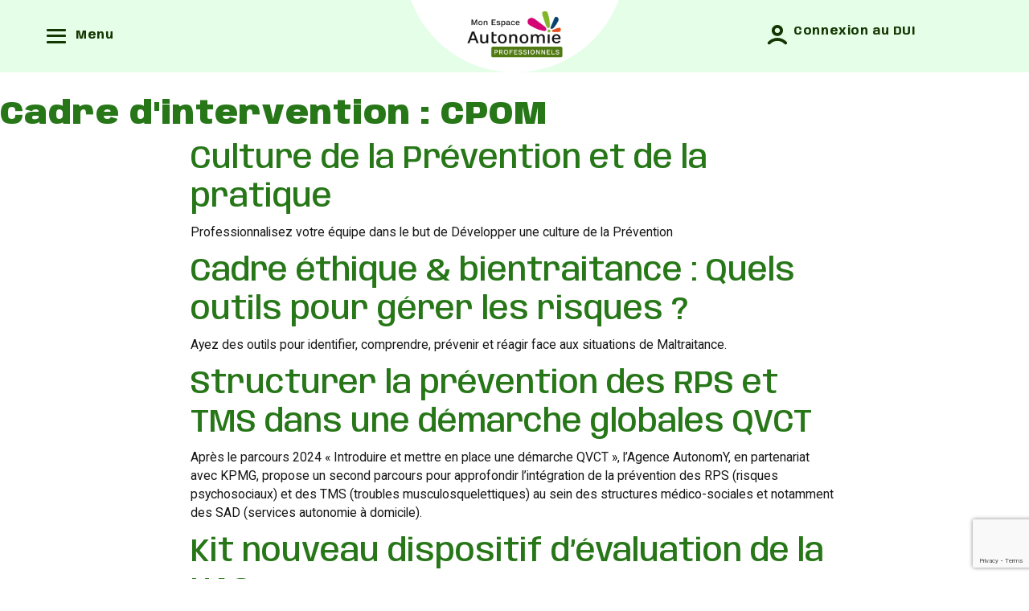

--- FILE ---
content_type: text/html; charset=UTF-8
request_url: https://professionnels.monespaceautonomie.fr/actualites/services_tag/cpom/
body_size: 13356
content:
<!DOCTYPE html>
<html lang="fr-FR">
<head>
<meta charset="UTF-8">
<meta name="viewport" content="width=device-width, initial-scale=1">
<link rel="profile" href="https://gmpg.org/xfn/11">
<link rel="preconnect" href="https://fonts.googleapis.com">
<link rel="preconnect" href="https://fonts.gstatic.com" crossorigin>
<link href="https://fonts.googleapis.com/css2?family=Anybody:wght@300;500;700;900&family=Roboto:wght@400;500;600;700&display=swap" rel="stylesheet">

        <script type="text/javascript" data-pressidium-cc-no-block>
            window.pressidiumCCBlockedScripts = [{"src":"matomo.js","category":"analytics","is_regex":true}];
            window.pressidiumCCCookieName = 'pressidium_cookie_consent';
        </script>

        <script src="https://professionnels.monespaceautonomie.fr/wp-content/plugins/pressidium-cookie-consent/public/block-scripts.js" type="text/javascript" data-pressidium-cc-no-block></script>

        
        <style id="pressidium-cc-styles">
            .pressidium-cc-theme {
                --cc-bg: #ffffff;
--cc-text: #222222;
--cc-btn-primary-bg: #133602;
--cc-btn-primary-text: #f9faff;
--cc-btn-primary-hover-bg: #277719;
--cc-btn-primary-hover-text: #f9faff;
--cc-btn-secondary-bg: #f9f9f9;
--cc-btn-secondary-text: #222222;
--cc-btn-secondary-hover-bg: #d7d7d7;
--cc-btn-secondary-hover-text: #222222;
--cc-toggle-bg-off: #8fa8d6;
--cc-toggle-bg-on: #3859d0;
--cc-toggle-bg-readonly: #cbd8f1;
--cc-toggle-knob-bg: #fff;
--cc-toggle-knob-icon-color: #ecf2fa;
--cc-cookie-category-block-bg: #ebeff9;
--cc-cookie-category-block-bg-hover: #dbe5f9;
--cc-section-border: #f1f3f5;
--cc-block-text: #222222;
--cc-cookie-table-border: #e1e7f3;
--cc-overlay-bg: rgba(230, 235, 255, .85);
--cc-webkit-scrollbar-bg: #ebeff9;
--cc-webkit-scrollbar-bg-hover: #277719;
--cc-btn-floating-bg: #133602;
--cc-btn-floating-icon: #f9faff;
--cc-btn-floating-hover-bg: #1d2e38;
--cc-btn-floating-hover-icon: #f9faff;
            }
        </style>

        <meta name='robots' content='noindex, follow' />

	<!-- This site is optimized with the Yoast SEO plugin v21.9 - https://yoast.com/wordpress/plugins/seo/ -->
	<title>Archives des CPOM - Mon Espace Autonomie Professionnels</title>
	<meta property="og:locale" content="fr_FR" />
	<meta property="og:type" content="article" />
	<meta property="og:title" content="Archives des CPOM - Mon Espace Autonomie Professionnels" />
	<meta property="og:url" content="https://professionnels.monespaceautonomie.fr/actualites/services_tag/cpom/" />
	<meta property="og:site_name" content="Mon Espace Autonomie Professionnels" />
	<meta name="twitter:card" content="summary_large_image" />
	<meta name="twitter:site" content="@agence_autonomy" />
	<script type="application/ld+json" class="yoast-schema-graph">{"@context":"https://schema.org","@graph":[{"@type":"CollectionPage","@id":"https://professionnels.monespaceautonomie.fr/actualites/services_tag/cpom/","url":"https://professionnels.monespaceautonomie.fr/actualites/services_tag/cpom/","name":"Archives des CPOM - Mon Espace Autonomie Professionnels","isPartOf":{"@id":"https://professionnels.monespaceautonomie.fr/#website"},"breadcrumb":{"@id":"https://professionnels.monespaceautonomie.fr/actualites/services_tag/cpom/#breadcrumb"},"inLanguage":"fr-FR"},{"@type":"BreadcrumbList","@id":"https://professionnels.monespaceautonomie.fr/actualites/services_tag/cpom/#breadcrumb","itemListElement":[{"@type":"ListItem","position":1,"name":"Accueil","item":"https://professionnels.monespaceautonomie.fr/"},{"@type":"ListItem","position":2,"name":"CPOM"}]},{"@type":"WebSite","@id":"https://professionnels.monespaceautonomie.fr/#website","url":"https://professionnels.monespaceautonomie.fr/","name":"Mon Espace Autonomie Professionnels","description":"","publisher":{"@id":"https://professionnels.monespaceautonomie.fr/#organization"},"potentialAction":[{"@type":"SearchAction","target":{"@type":"EntryPoint","urlTemplate":"https://professionnels.monespaceautonomie.fr/?s={search_term_string}"},"query-input":"required name=search_term_string"}],"inLanguage":"fr-FR"},{"@type":"Organization","@id":"https://professionnels.monespaceautonomie.fr/#organization","name":"Mon Espace Autonomie","url":"https://professionnels.monespaceautonomie.fr/","logo":{"@type":"ImageObject","inLanguage":"fr-FR","@id":"https://professionnels.monespaceautonomie.fr/#/schema/logo/image/","url":"https://professionnels.monespaceautonomie.fr/wp-content/uploads/sites/3/2023/12/Logo-MonEspaceAutonomie-Professionnels.png","contentUrl":"https://professionnels.monespaceautonomie.fr/wp-content/uploads/sites/3/2023/12/Logo-MonEspaceAutonomie-Professionnels.png","width":792,"height":260,"caption":"Mon Espace Autonomie"},"image":{"@id":"https://professionnels.monespaceautonomie.fr/#/schema/logo/image/"},"sameAs":["https://www.facebook.com/agenceautonomy","https://twitter.com/agence_autonomy"]}]}</script>
	<!-- / Yoast SEO plugin. -->


<link rel="alternate" type="application/rss+xml" title="Mon Espace Autonomie Professionnels &raquo; Flux" href="https://professionnels.monespaceautonomie.fr/feed/" />
<link rel="alternate" type="application/rss+xml" title="Mon Espace Autonomie Professionnels &raquo; Flux des commentaires" href="https://professionnels.monespaceautonomie.fr/comments/feed/" />
<link rel="alternate" type="application/rss+xml" title="Flux pour Mon Espace Autonomie Professionnels &raquo; CPOM Cadre d&#039;intervention" href="https://professionnels.monespaceautonomie.fr/actualites/services_tag/cpom/feed/" />
<script>
window._wpemojiSettings = {"baseUrl":"https:\/\/s.w.org\/images\/core\/emoji\/14.0.0\/72x72\/","ext":".png","svgUrl":"https:\/\/s.w.org\/images\/core\/emoji\/14.0.0\/svg\/","svgExt":".svg","source":{"concatemoji":"https:\/\/professionnels.monespaceautonomie.fr\/wp-includes\/js\/wp-emoji-release.min.js?ver=a6fd676dab07d419757bf22f809a1397"}};
/*! This file is auto-generated */
!function(i,n){var o,s,e;function c(e){try{var t={supportTests:e,timestamp:(new Date).valueOf()};sessionStorage.setItem(o,JSON.stringify(t))}catch(e){}}function p(e,t,n){e.clearRect(0,0,e.canvas.width,e.canvas.height),e.fillText(t,0,0);var t=new Uint32Array(e.getImageData(0,0,e.canvas.width,e.canvas.height).data),r=(e.clearRect(0,0,e.canvas.width,e.canvas.height),e.fillText(n,0,0),new Uint32Array(e.getImageData(0,0,e.canvas.width,e.canvas.height).data));return t.every(function(e,t){return e===r[t]})}function u(e,t,n){switch(t){case"flag":return n(e,"\ud83c\udff3\ufe0f\u200d\u26a7\ufe0f","\ud83c\udff3\ufe0f\u200b\u26a7\ufe0f")?!1:!n(e,"\ud83c\uddfa\ud83c\uddf3","\ud83c\uddfa\u200b\ud83c\uddf3")&&!n(e,"\ud83c\udff4\udb40\udc67\udb40\udc62\udb40\udc65\udb40\udc6e\udb40\udc67\udb40\udc7f","\ud83c\udff4\u200b\udb40\udc67\u200b\udb40\udc62\u200b\udb40\udc65\u200b\udb40\udc6e\u200b\udb40\udc67\u200b\udb40\udc7f");case"emoji":return!n(e,"\ud83e\udef1\ud83c\udffb\u200d\ud83e\udef2\ud83c\udfff","\ud83e\udef1\ud83c\udffb\u200b\ud83e\udef2\ud83c\udfff")}return!1}function f(e,t,n){var r="undefined"!=typeof WorkerGlobalScope&&self instanceof WorkerGlobalScope?new OffscreenCanvas(300,150):i.createElement("canvas"),a=r.getContext("2d",{willReadFrequently:!0}),o=(a.textBaseline="top",a.font="600 32px Arial",{});return e.forEach(function(e){o[e]=t(a,e,n)}),o}function t(e){var t=i.createElement("script");t.src=e,t.defer=!0,i.head.appendChild(t)}"undefined"!=typeof Promise&&(o="wpEmojiSettingsSupports",s=["flag","emoji"],n.supports={everything:!0,everythingExceptFlag:!0},e=new Promise(function(e){i.addEventListener("DOMContentLoaded",e,{once:!0})}),new Promise(function(t){var n=function(){try{var e=JSON.parse(sessionStorage.getItem(o));if("object"==typeof e&&"number"==typeof e.timestamp&&(new Date).valueOf()<e.timestamp+604800&&"object"==typeof e.supportTests)return e.supportTests}catch(e){}return null}();if(!n){if("undefined"!=typeof Worker&&"undefined"!=typeof OffscreenCanvas&&"undefined"!=typeof URL&&URL.createObjectURL&&"undefined"!=typeof Blob)try{var e="postMessage("+f.toString()+"("+[JSON.stringify(s),u.toString(),p.toString()].join(",")+"));",r=new Blob([e],{type:"text/javascript"}),a=new Worker(URL.createObjectURL(r),{name:"wpTestEmojiSupports"});return void(a.onmessage=function(e){c(n=e.data),a.terminate(),t(n)})}catch(e){}c(n=f(s,u,p))}t(n)}).then(function(e){for(var t in e)n.supports[t]=e[t],n.supports.everything=n.supports.everything&&n.supports[t],"flag"!==t&&(n.supports.everythingExceptFlag=n.supports.everythingExceptFlag&&n.supports[t]);n.supports.everythingExceptFlag=n.supports.everythingExceptFlag&&!n.supports.flag,n.DOMReady=!1,n.readyCallback=function(){n.DOMReady=!0}}).then(function(){return e}).then(function(){var e;n.supports.everything||(n.readyCallback(),(e=n.source||{}).concatemoji?t(e.concatemoji):e.wpemoji&&e.twemoji&&(t(e.twemoji),t(e.wpemoji)))}))}((window,document),window._wpemojiSettings);
</script>
<link rel='stylesheet' id='bootstrap-css' href='https://professionnels.monespaceautonomie.fr/wp-content/themes/monespaceautonomie/assets/css/bootstrap/bootstrap.min.css?ver=1.35' media='all' />
<link rel='stylesheet' id='theme_front-css' href='https://professionnels.monespaceautonomie.fr/wp-content/themes/monespaceautonomie/assets/css/unminified/theme_pro.css?ver=1.35' media='all' />
<link rel='stylesheet' id='front-css' href='https://professionnels.monespaceautonomie.fr/wp-content/themes/monespaceautonomie/assets/css/unminified/front.css?ver=1.35' media='all' />
<style id='front-inline-css'>
html{font-size:87.5%;}a,.page-title{color:#277719;}a:hover,a:focus{color:#3a3a3a;}body,button,input,select,textarea,.ast-button,.ast-custom-button{font-family:-apple-system,BlinkMacSystemFont,Segoe UI,Roboto,Oxygen-Sans,Ubuntu,Cantarell,Helvetica Neue,sans-serif;font-weight:inherit;font-size:14px;font-size:1rem;}blockquote{border-color:rgba(39,119,25,0.15);}.site-title{font-size:35px;font-size:2.5rem;}header .site-logo-img .custom-logo-link img{max-width:275px;}.astra-logo-svg{width:275px;}.ast-archive-description .ast-archive-title{font-size:40px;font-size:2.8571428571429rem;}.site-header .site-description{font-size:15px;font-size:1.0714285714286rem;}.entry-title{font-size:40px;font-size:2.8571428571429rem;}.comment-reply-title{font-size:20px;}.ast-comment-list #cancel-comment-reply-link{font-size:14px;font-size:1rem;}h1,.entry-content h1{font-size:35px;font-size:2.5rem;}h2,.entry-content h2{font-size:30px;font-size:2.1428571428571rem;}h3,.entry-content h3{font-size:25px;font-size:1.7857142857143rem;}h4,.entry-content h4{font-size:24px;font-size:1.7142857142857rem;}h5,.entry-content h5{font-size:18px;font-size:1.2857142857143rem;}h6,.entry-content h6{font-size:15px;font-size:1.0714285714286rem;}.ast-single-post .entry-title,.page-title{font-size:30px;font-size:2.1428571428571rem;}::selection{background-color:#277719;color:#ffffff;}body{color:#161616;}.site-footer a:hover + .post-count,.site-footer a:focus + .post-count{background:#277719;border-color:#277719;}.wp-block-buttons.aligncenter{justify-content:center;}@media (min-width:1200px){.ast-separate-container.ast-right-sidebar .entry-content .wp-block-image.alignfull,.ast-separate-container.ast-left-sidebar .entry-content .wp-block-image.alignfull,.ast-separate-container.ast-right-sidebar .entry-content .wp-block-cover.alignfull,.ast-separate-container.ast-left-sidebar .entry-content .wp-block-cover.alignfull{margin-left:-6.67em;margin-right:-6.67em;max-width:unset;width:unset;}.ast-separate-container.ast-right-sidebar .entry-content .wp-block-image.alignwide,.ast-separate-container.ast-left-sidebar .entry-content .wp-block-image.alignwide,.ast-separate-container.ast-right-sidebar .entry-content .wp-block-cover.alignwide,.ast-separate-container.ast-left-sidebar .entry-content .wp-block-cover.alignwide{margin-left:-20px;margin-right:-20px;max-width:unset;width:unset;}.wp-block-group .has-background{padding:20px;}}@media (min-width:1200px){.ast-separate-container.ast-right-sidebar .entry-content .wp-block-group.alignwide,.ast-separate-container.ast-left-sidebar .entry-content .wp-block-group.alignwide,.ast-separate-container.ast-right-sidebar .entry-content .wp-block-cover.alignwide,.ast-separate-container.ast-left-sidebar .entry-content .wp-block-cover.alignwide,.ast-no-sidebar.ast-separate-container .entry-content .wp-block-group.alignwide,.ast-no-sidebar.ast-separate-container .entry-content .wp-block-cover.alignwide{margin-left:-20px;margin-right:-20px;padding-left:20px;padding-right:20px;}.ast-separate-container.ast-right-sidebar .entry-content .wp-block-group.alignfull,.ast-separate-container.ast-left-sidebar .entry-content .wp-block-group.alignfull,.ast-no-sidebar.ast-separate-container .entry-content .wp-block-group.alignfull,.ast-separate-container.ast-right-sidebar .entry-content .wp-block-cover.alignfull,.ast-separate-container.ast-left-sidebar .entry-content .wp-block-cover.alignfull,.ast-no-sidebar.ast-separate-container .entry-content .wp-block-cover.alignfull{margin-left:-6.67em;margin-right:-6.67em;padding-left:6.67em;padding-right:6.67em;}.ast-plain-container.ast-right-sidebar .entry-content .wp-block-group.alignwide,.ast-plain-container.ast-left-sidebar .entry-content .wp-block-group.alignwide,.ast-plain-container.ast-right-sidebar .entry-content .wp-block-group.alignfull,.ast-plain-container.ast-left-sidebar .entry-content .wp-block-group.alignfull{padding-left:20px;padding-right:20px;}.ast-plain-container.ast-no-sidebar .entry-content .alignwide .wp-block-group__inner-container,.ast-plain-container.ast-no-sidebar .entry-content .alignfull .wp-block-group__inner-container,.ast-plain-container.ast-no-sidebar .entry-content .alignwide .wp-block-cover__inner-container,.ast-plain-container.ast-no-sidebar .entry-content .alignfull .wp-block-cover__inner-container{max-width:1240px;margin-left:auto;margin-right:auto;padding-left:20px;padding-right:20px;}.ast-plain-container.ast-no-sidebar .entry-content .alignwide .wp-block-cover__inner-container,.ast-plain-container.ast-no-sidebar .entry-content .alignfull .wp-block-cover__inner-container{width:1240px;}.ast-page-builder-template.ast-no-sidebar .entry-content .wp-block-group.alignwide,.ast-page-builder-template.ast-no-sidebar .entry-content .wp-block-group.alignfull{margin-left:0;margin-right:0;}.wp-block-cover-image.alignwide .wp-block-cover__inner-container,.wp-block-cover.alignwide .wp-block-cover__inner-container,.wp-block-cover-image.alignfull .wp-block-cover__inner-container,.wp-block-cover.alignfull .wp-block-cover__inner-container{width:100%;}.ast-page-builder-template.ast-no-sidebar .entry-content .wp-block-cover.alignwide,.ast-page-builder-template.ast-left-sidebar .entry-content .wp-block-cover.alignwide,.ast-page-builder-template.ast-right-sidebar .entry-content .wp-block-cover.alignwide,.ast-page-builder-template.ast-no-sidebar .entry-content .wp-block-cover.alignfull,.ast-page-builder-template.ast-left-sidebar .entry-content .wp-block-cover.alignfull,.ast-page-builder-template.ast-right-sidebar .entry-content .wp-block-cover.alignful{padding-right:0;padding-left:0;}}.wp-block-columns{margin-bottom:unset;}.wp-block-separator.has-background{padding:0;}.wp-block-gallery{margin-bottom:1.6em;}.wp-block-group{padding-top:4em;padding-bottom:4em;}.wp-block-group__inner-container .wp-block-columns:last-child,.wp-block-group__inner-container :last-child,.wp-block-table table{margin-bottom:0;}.blocks-gallery-grid{width:100%;}.wp-block-navigation-link__content{padding:5px 0;}.wp-block-group .wp-block-group .has-text-align-center,.wp-block-group .wp-block-column .has-text-align-center{max-width:100%;}.has-text-align-center{margin:0 auto;}@media (min-width:1200px){.wp-block-cover__inner-container,.alignwide .wp-block-group__inner-container,.alignfull .wp-block-group__inner-container{max-width:1200px;margin:0 auto;}.wp-block-group.alignnone,.wp-block-group.aligncenter,.wp-block-group.alignleft,.wp-block-group.alignright,.wp-block-group.alignwide,.wp-block-columns.alignwide{margin:2rem 0 1rem 0;}}@media (max-width:1200px){.wp-block-group{padding:3em;}.wp-block-group .wp-block-group{padding:1.5em;}.wp-block-columns,.wp-block-column{margin:1rem 0;}}@media (min-width:921px){.wp-block-columns .wp-block-group{padding:2em;}}@media (max-width:544px){.wp-block-cover-image .wp-block-cover__inner-container,.wp-block-cover .wp-block-cover__inner-container{width:unset;}.wp-block-cover,.wp-block-cover-image{padding:2em 0;}.wp-block-group,.wp-block-cover{padding:2em;}.wp-block-media-text__media img,.wp-block-media-text__media video{width:unset;max-width:100%;}.wp-block-media-text.has-background .wp-block-media-text__content{padding:1em;}}@media (min-width:544px){.entry-content .wp-block-media-text.has-media-on-the-right .wp-block-media-text__content{padding:0 8% 0 0;}.entry-content .wp-block-media-text .wp-block-media-text__content{padding:0 0 0 8%;}.ast-plain-container .site-content .entry-content .has-custom-content-position.is-position-bottom-left > *,.ast-plain-container .site-content .entry-content .has-custom-content-position.is-position-bottom-right > *,.ast-plain-container .site-content .entry-content .has-custom-content-position.is-position-top-left > *,.ast-plain-container .site-content .entry-content .has-custom-content-position.is-position-top-right > *,.ast-plain-container .site-content .entry-content .has-custom-content-position.is-position-center-right > *,.ast-plain-container .site-content .entry-content .has-custom-content-position.is-position-center-left > *{margin:0;}}@media (max-width:544px){.entry-content .wp-block-media-text .wp-block-media-text__content{padding:8% 0;}.wp-block-media-text .wp-block-media-text__media img{width:auto;max-width:100%;}}@media (max-width:921px){.ast-separate-container .ast-article-post,.ast-separate-container .ast-article-single{padding:0;}.ast-separate-container #primary,.ast-separate-container #secondary{padding:0;}.ast-left-sidebar #content > .ast-container{display:flex;flex-direction:column-reverse;width:100%;}.ast-author-box img.avatar{margin:20px 0 0 0;}}@media (max-width:921px){.ast-right-sidebar #primary{padding-right:0;}.ast-pagination .prev.page-numbers{padding-left:.5em;}.ast-pagination .next.page-numbers{padding-right:.5em;}}@media (min-width:922px){.ast-separate-container.ast-right-sidebar #primary,.ast-separate-container.ast-left-sidebar #primary{border:0;}.ast-separate-container .ast-comment-list li .comment-respond{padding-left:2.66666em;padding-right:2.66666em;}.ast-author-box{-js-display:flex;display:flex;}.ast-author-bio{flex:1;}.error404.ast-separate-container #primary,.search-no-results.ast-separate-container #primary{margin-bottom:4em;}}@media (min-width:921px){.ast-container{max-width:100%;}}@media (min-width:544px){.ast-container{max-width:100%;}}@media (max-width:544px){.ast-separate-container .ast-article-post,.ast-separate-container .ast-article-single{padding:0;}.ast-separate-container #content .ast-container{padding-left:0.54em;padding-right:0.54em;}.ast-separate-container .comments-count-wrapper{padding:1.5em 1em;}.ast-separate-container .ast-comment-list li.depth-1{padding:1.5em 1em;margin-bottom:1.5em;}.ast-separate-container .ast-comment-list .bypostauthor{padding:.5em;}.ast-separate-container .ast-archive-description{padding:1.5em 1em;}.ast-search-menu-icon.ast-dropdown-active .search-field{width:170px;}.ast-separate-container .comment-respond{padding:1.5em 1em;}}@media (max-width:544px){.ast-comment-list .children{margin-left:0.66666em;}.ast-separate-container .ast-comment-list .bypostauthor li{padding:0 0 0 .5em;}}@media (max-width:921px){.ast-mobile-header-stack .main-header-bar .ast-search-menu-icon{display:inline-block;}.ast-header-break-point.ast-header-custom-item-outside .ast-mobile-header-stack .main-header-bar .ast-search-icon{margin:0;}.ast-comment-avatar-wrap img{max-width:2.5em;}.comments-area{margin-top:1.5em;}.ast-separate-container .comments-count-wrapper{padding:2em 2.14em;}.ast-separate-container .ast-comment-list li.depth-1{padding:1.5em 2.14em;}.ast-separate-container .comment-respond{padding:2em 2.14em;}}@media (max-width:921px){.ast-header-break-point .main-header-bar .ast-search-menu-icon.slide-search .search-form{right:0;}.ast-header-break-point .ast-mobile-header-stack .main-header-bar .ast-search-menu-icon.slide-search .search-form{right:-1em;}.ast-comment-avatar-wrap{margin-right:0.5em;}}@media (min-width:922px){.ast-container{max-width:1240px;}}@media (min-width:922px){.single-post .site-content > .ast-container{max-width:1200px;}}.ast-desktop .main-header-menu.submenu-with-border .sub-menu,.ast-desktop .main-header-menu.submenu-with-border .astra-full-megamenu-wrapper{border-color:#277719;}.ast-desktop .main-header-menu.submenu-with-border .sub-menu{border-top-width:2px;border-right-width:0px;border-left-width:0px;border-bottom-width:0px;border-style:solid;}.ast-desktop .main-header-menu.submenu-with-border .sub-menu .sub-menu{top:-2px;}.ast-desktop .main-header-menu.submenu-with-border .sub-menu .menu-link,.ast-desktop .main-header-menu.submenu-with-border .children .menu-link{border-bottom-width:0px;border-style:solid;border-color:#eaeaea;}@media (min-width:922px){.main-header-menu .sub-menu .menu-item.ast-left-align-sub-menu:hover > .sub-menu,.main-header-menu .sub-menu .menu-item.ast-left-align-sub-menu.focus > .sub-menu{margin-left:-0px;}}.ast-small-footer{border-top-style:solid;border-top-width:0px;border-top-color:#7a7a7a;}.ast-small-footer-wrap{text-align:center;}@media (max-width:920px){.ast-404-layout-1 .ast-404-text{font-size:100px;font-size:7.1428571428571rem;}}
</style>
<style id='wp-emoji-styles-inline-css'>

	img.wp-smiley, img.emoji {
		display: inline !important;
		border: none !important;
		box-shadow: none !important;
		height: 1em !important;
		width: 1em !important;
		margin: 0 0.07em !important;
		vertical-align: -0.1em !important;
		background: none !important;
		padding: 0 !important;
	}
</style>
<link rel='stylesheet' id='wp-block-library-css' href='https://professionnels.monespaceautonomie.fr/wp-includes/css/dist/block-library/style.min.css?ver=a6fd676dab07d419757bf22f809a1397' media='all' />
<style id='pressidium-cookies-style-inline-css'>
.wp-block-pressidium-cookies{overflow-x:auto}.wp-block-pressidium-cookies table{border-collapse:collapse;width:100%}.wp-block-pressidium-cookies thead{border-bottom:3px solid}.wp-block-pressidium-cookies td,.wp-block-pressidium-cookies th{border:solid;padding:.5em}.wp-block-pressidium-cookies td.align-left,.wp-block-pressidium-cookies th.align-left{text-align:left}.wp-block-pressidium-cookies td.align-center,.wp-block-pressidium-cookies th.align-center{text-align:center}.wp-block-pressidium-cookies td.align-right,.wp-block-pressidium-cookies th.align-right{text-align:right}.wp-block-pressidium-cookies td.wrap{word-wrap:anywhere}.wp-block-pressidium-cookies .has-fixed-layout{table-layout:fixed;width:100%}.wp-block-pressidium-cookies .has-fixed-layout td,.wp-block-pressidium-cookies .has-fixed-layout th{word-break:break-word}.wp-block-pressidium-cookies.aligncenter,.wp-block-pressidium-cookies.alignleft,.wp-block-pressidium-cookies.alignright{display:table;width:auto}.wp-block-pressidium-cookies.aligncenter td,.wp-block-pressidium-cookies.aligncenter th,.wp-block-pressidium-cookies.alignleft td,.wp-block-pressidium-cookies.alignleft th,.wp-block-pressidium-cookies.alignright td,.wp-block-pressidium-cookies.alignright th{word-break:break-word}.wp-block-pressidium-cookies.is-style-stripes{background-color:transparent;border-collapse:inherit;border-spacing:0}.wp-block-pressidium-cookies.is-style-stripes tbody tr:nth-child(odd){background-color:var(--cc-block-stripe-color)}.wp-block-pressidium-cookies.is-style-stripes td,.wp-block-pressidium-cookies.is-style-stripes th{border-color:transparent}.wp-block-pressidium-cookies .has-border-color td,.wp-block-pressidium-cookies .has-border-color th,.wp-block-pressidium-cookies .has-border-color tr,.wp-block-pressidium-cookies .has-border-color>*{border-color:inherit}.wp-block-pressidium-cookies table[style*=border-top-color] tr:first-child,.wp-block-pressidium-cookies table[style*=border-top-color] tr:first-child td,.wp-block-pressidium-cookies table[style*=border-top-color] tr:first-child th,.wp-block-pressidium-cookies table[style*=border-top-color]>*,.wp-block-pressidium-cookies table[style*=border-top-color]>* td,.wp-block-pressidium-cookies table[style*=border-top-color]>* th{border-top-color:inherit}.wp-block-pressidium-cookies table[style*=border-top-color] tr:not(:first-child){border-top-color:currentColor}.wp-block-pressidium-cookies table[style*=border-right-color] td:last-child,.wp-block-pressidium-cookies table[style*=border-right-color] th,.wp-block-pressidium-cookies table[style*=border-right-color] tr,.wp-block-pressidium-cookies table[style*=border-right-color]>*{border-right-color:inherit}.wp-block-pressidium-cookies table[style*=border-bottom-color] tr:last-child,.wp-block-pressidium-cookies table[style*=border-bottom-color] tr:last-child td,.wp-block-pressidium-cookies table[style*=border-bottom-color] tr:last-child th,.wp-block-pressidium-cookies table[style*=border-bottom-color]>*,.wp-block-pressidium-cookies table[style*=border-bottom-color]>* td,.wp-block-pressidium-cookies table[style*=border-bottom-color]>* th{border-bottom-color:inherit}.wp-block-pressidium-cookies table[style*=border-bottom-color] tr:not(:last-child){border-bottom-color:currentColor}.wp-block-pressidium-cookies table[style*=border-left-color] td:first-child,.wp-block-pressidium-cookies table[style*=border-left-color] th,.wp-block-pressidium-cookies table[style*=border-left-color] tr,.wp-block-pressidium-cookies table[style*=border-left-color]>*{border-left-color:inherit}.wp-block-pressidium-cookies table[style*=border-style] td,.wp-block-pressidium-cookies table[style*=border-style] th,.wp-block-pressidium-cookies table[style*=border-style] tr,.wp-block-pressidium-cookies table[style*=border-style]>*{border-style:inherit}.wp-block-pressidium-cookies table[style*=border-width] td,.wp-block-pressidium-cookies table[style*=border-width] th,.wp-block-pressidium-cookies table[style*=border-width] tr,.wp-block-pressidium-cookies table[style*=border-width]>*{border-style:inherit;border-width:inherit}

</style>
<style id='classic-theme-styles-inline-css'>
/*! This file is auto-generated */
.wp-block-button__link{color:#fff;background-color:#32373c;border-radius:9999px;box-shadow:none;text-decoration:none;padding:calc(.667em + 2px) calc(1.333em + 2px);font-size:1.125em}.wp-block-file__button{background:#32373c;color:#fff;text-decoration:none}
</style>
<link rel='stylesheet' id='contact-form-7-css' href='https://professionnels.monespaceautonomie.fr/wp-content/plugins/contact-form-7/includes/css/styles.css?ver=5.8.4' media='all' />
<link rel='stylesheet' id='astra-contact-form-7-css' href='https://professionnels.monespaceautonomie.fr/wp-content/themes/monespaceautonomie/assets/css/minified/compatibility/contact-form-7.min.css?ver=1.35' media='all' />
<link rel='stylesheet' id='cookie-consent-client-style-css' href='https://professionnels.monespaceautonomie.fr/wp-content/plugins/pressidium-cookie-consent/public/bundle.client.css?ver=a42c7610e2f07a53bd90' media='all' />
<link rel='stylesheet' id='font-awesome-5-css' href='https://professionnels.monespaceautonomie.fr/wp-content/plugins/beaver-builder-lite-version/fonts/fontawesome/5.15.4/css/all.min.css?ver=2.9.4.2' media='all' />
<script id="consent-mode-script-js-extra">
var pressidiumCCGCM = {"gcm":{"enabled":false,"implementation":"gtag","ads_data_redaction":false,"url_passthrough":false,"regions":[]}};
</script>
<script src="https://professionnels.monespaceautonomie.fr/wp-content/plugins/pressidium-cookie-consent/public/consent-mode.js?ver=e12e26152e9ebe6a26ba" id="consent-mode-script-js"></script>
<script src="https://professionnels.monespaceautonomie.fr/wp-includes/js/jquery/jquery.min.js?ver=3.7.1" id="jquery-core-js"></script>
<script src="https://professionnels.monespaceautonomie.fr/wp-includes/js/jquery/jquery-migrate.min.js?ver=3.4.1" id="jquery-migrate-js"></script>
<script id="site_mea-js-extra">
var site_params = {"ajaxurl":"https:\/\/professionnels.monespaceautonomie.fr\/wp-admin\/admin-ajax.php","homeurl":"https:\/\/professionnels.monespaceautonomie.fr","themeurl":"https:\/\/professionnels.monespaceautonomie.fr\/wp-content\/themes\/monespaceautonomie"};
</script>
<script src="https://professionnels.monespaceautonomie.fr/wp-content/themes/monespaceautonomie/assets/js/unminified/site.js?ver=1.35" id="site_mea-js"></script>
<link rel="https://api.w.org/" href="https://professionnels.monespaceautonomie.fr/wp-json/" /><link rel="alternate" type="application/json" href="https://professionnels.monespaceautonomie.fr/wp-json/wp/v2/services_tag/32" /><link rel="EditURI" type="application/rsd+xml" title="RSD" href="https://professionnels.monespaceautonomie.fr/xmlrpc.php?rsd" />

<link rel="icon" href="https://professionnels.monespaceautonomie.fr/wp-content/uploads/sites/3/2024/01/cropped-favicon-sq-32x32.png" sizes="32x32" />
<link rel="icon" href="https://professionnels.monespaceautonomie.fr/wp-content/uploads/sites/3/2024/01/cropped-favicon-sq-192x192.png" sizes="192x192" />
<link rel="apple-touch-icon" href="https://professionnels.monespaceautonomie.fr/wp-content/uploads/sites/3/2024/01/cropped-favicon-sq-180x180.png" />
<meta name="msapplication-TileImage" content="https://professionnels.monespaceautonomie.fr/wp-content/uploads/sites/3/2024/01/cropped-favicon-sq-270x270.png" />
</head>

<body itemtype='https://schema.org/Blog' itemscope='itemscope' class="archive tax-services_tag term-cpom term-32 wp-custom-logo fl-builder-lite-2-9-4-2 fl-no-js pressidium-cc-theme ast-desktop container-normal ast-no-sidebar astra-1.35 ast-header-custom-item-inside group-blog ast-inherit-site-logo-transparent">
<div 
class="hfeed site" id="page">
	
			<header role="banner" 
		class="site-header ast-primary-submenu-animation-fade header-main-layout-1 ast-primary-menu-enabled ast-hide-custom-menu-mobile ast-menu-toggle-icon ast-mobile-header-inline fixed-top" id="masthead" itemtype="https://schema.org/WPHeader" itemscope="itemscope" itemid="#masthead"		>
		<a id="skipcontent" class="sr-only sr-only-focusable" href="#content">Aller au contenu</a>
			<div class="main-header-bar-wrap">
	<div class="main-header-bar">
				<div class="container-fluid ">

			<div class="main-header-container navbar row">
						<div class="site-branding navbar-brand col-12 d-flex justify-content-between align-items-center px-lg-5">
			
			
					<div class="ast-button-wrap col-3 py-2">
			<button class="navbar-toggler x" type="button" data-toggle="collapse" data-target="#menu" aria-controls="menu" aria-expanded="false" aria-label="Menu">
				<span class="icon-bar bar1"></span>
				<span class="icon-bar bar2"></span>
				<span class="icon-bar bar3"></span>
				<span class="menu-text ">Menu</span>
  			</button>
		</div>
			
					
			<div id="menu" class="w-100 navbar-collapse collapse row position-absolute"><div class="main-header-bar-navigation col-6 col-xl-10 col-md-12 offset-xl-1"><nav role="navigation" class="navigation-accessibility" id="site-navigation" aria-label="Menu principal" itemtype="https://schema.org/SiteNavigationElement" itemscope="itemscope"><div class="main-navigation navbar-nav nav-fill justify-content-end"><ul id="primary-menu" class="navbar-nav nav-fill align-items-lg-center"><li id="menu-item-533" class="menu-item menu-item-type-post_type menu-item-object-page menu-item-home menu-item-533 nav-item"><a href="https://professionnels.monespaceautonomie.fr/" class="nav-link menu-link">Accueil</a></li>
<li id="menu-item-520" class="menu-item menu-item-type-post_type menu-item-object-page menu-item-520 nav-item"><a href="https://professionnels.monespaceautonomie.fr/catalogue-des-services/" class="nav-link menu-link">Services de l&rsquo;Agence</a></li>
<li id="menu-item-2742" class="menu-item menu-item-type-custom menu-item-object-custom menu-item-2742 nav-item"><a href="https://professionnels.monespaceautonomie.fr/outils/" class="nav-link menu-link">Boîte à outils pour les Pros</a></li>
<li id="menu-item-522" class="menu-item menu-item-type-post_type menu-item-object-page menu-item-522 nav-item"><a href="https://professionnels.monespaceautonomie.fr/actualites/" class="nav-link menu-link">Actualités</a></li>
<li id="menu-item-526" class="menu-item menu-item-type-post_type menu-item-object-page menu-item-526 nav-item"><a href="https://professionnels.monespaceautonomie.fr/contact/" class="nav-link menu-link">Nous contacter</a></li>
</ul></div></nav></div></div><div class="site-logo-img col-3 justify-content-center d-flex align-self-start"><div class="text-center"><a href='https://professionnels.monespaceautonomie.fr' class='custom-logo-link' rel='home'  ><img class='custom-logo' src='https://professionnels.monespaceautonomie.fr/wp-content/uploads/sites/3/2023/12/Logo-MonEspaceAutonomie-Professionnels.png' alt='Accueil Mon Espace Autonomie Professionnels' /></a></div></div><div class="connexion-dui col-3 py-2"><a class="lien_dui" href="https://asapro.monespaceautonomie.fr/" target="_blank" title="Connexion au DUI (nouvelle fenêtre)"><span class="picto-dui" aria-hidden="true"></span> <span class="d-none d-md-block">Connexion au DUI</span></a></div>		</div>
		<!-- .site-branding -->
					</div><!-- Main Header Container -->
		</div><!-- ast-row -->
			</div> <!-- Main Header Bar -->
</div> <!-- Main Header Bar Wrap -->		</header><!-- #masthead -->
			<div id="content" class="site-content" role="main">
			
	

	<div id="primary" class="content-area primary">

		
		
				<section class="ast-archive-description">
										<h1 class="page-title ast-archive-title">Cadre d'intervention : <span>CPOM</span></h1>																			</section>

				
					<main id="main" class="">
				<div class="ast-row"><article
class="post-705 services type-services status-publish hentry services_cat-formation services_cat-information services_tag-cpom services_tag-developpement-des-competences services_tag-reforme-des-sad ast-col-sm-12 ast-article-post" id="post-705" itemtype="https://schema.org/CreativeWork" itemscope="itemscope">
		<div class="ast-post-format- ast-no-thumb blog-layout-1">
	<div class="post-content ast-col-md-12">
				<header class="entry-header">
			<h2 class="entry-title" itemprop="headline"><a href="https://professionnels.monespaceautonomie.fr/service/culture-de-la-prevention/" rel="bookmark">Culture de la Prévention et de la pratique</a></h2>					</header><!-- .entry-header -->
				<div class="entry-content clear" 
		itemprop="text"		>
			<p>Professionnalisez votre équipe dans le but de Développer une culture de la Prévention</p>
		</div><!-- .entry-content .clear -->
	</div><!-- .post-content -->
</div> <!-- .blog-layout-1 -->
	</article><!-- #post-## -->
<article
class="post-702 services type-services status-publish hentry services_cat-formation services_tag-cpom services_tag-reforme-des-sad ast-col-sm-12 ast-article-post" id="post-702" itemtype="https://schema.org/CreativeWork" itemscope="itemscope">
		<div class="ast-post-format- ast-no-thumb blog-layout-1">
	<div class="post-content ast-col-md-12">
				<header class="entry-header">
			<h2 class="entry-title" itemprop="headline"><a href="https://professionnels.monespaceautonomie.fr/service/bientraitance-maltraitance/" rel="bookmark">Cadre éthique &amp; bientraitance : Quels outils pour gérer les risques ?</a></h2>					</header><!-- .entry-header -->
				<div class="entry-content clear" 
		itemprop="text"		>
			<p>Ayez des outils pour identifier, comprendre, prévenir et réagir face aux situations de Maltraitance.</p>
		</div><!-- .entry-content .clear -->
	</div><!-- .post-content -->
</div> <!-- .blog-layout-1 -->
	</article><!-- #post-## -->
<article
class="post-698 services type-services status-publish hentry services_cat-formation services_tag-cpom services_tag-reforme-des-sad ast-col-sm-12 ast-article-post" id="post-698" itemtype="https://schema.org/CreativeWork" itemscope="itemscope">
		<div class="ast-post-format- ast-no-thumb blog-layout-1">
	<div class="post-content ast-col-md-12">
				<header class="entry-header">
			<h2 class="entry-title" itemprop="headline"><a href="https://professionnels.monespaceautonomie.fr/service/prevention-rps-tms-demarche-qvct-agence-autonomy/" rel="bookmark">Structurer la prévention des RPS et TMS dans une démarche globales QVCT</a></h2>					</header><!-- .entry-header -->
				<div class="entry-content clear" 
		itemprop="text"		>
			<p>Après le parcours 2024 « Introduire et mettre en place une démarche QVCT », l’Agence AutonomY, en partenariat avec KPMG, propose un second parcours pour approfondir l&rsquo;intégration de la prévention des RPS (risques psychosociaux) et des TMS (troubles musculosquelettiques) au sein des structures médico-sociales et notamment des SAD (services autonomie à domicile).</p>
		</div><!-- .entry-content .clear -->
	</div><!-- .post-content -->
</div> <!-- .blog-layout-1 -->
	</article><!-- #post-## -->
<article
class="post-700 services type-services status-publish hentry services_cat-conseil services_tag-cpom services_tag-reforme-des-sad ast-col-sm-12 ast-article-post" id="post-700" itemtype="https://schema.org/CreativeWork" itemscope="itemscope">
		<div class="ast-post-format- ast-no-thumb blog-layout-1">
	<div class="post-content ast-col-md-12">
				<header class="entry-header">
			<h2 class="entry-title" itemprop="headline"><a href="https://professionnels.monespaceautonomie.fr/service/nouveau-dispositif-devaluation-de-la-has/" rel="bookmark">Kit nouveau dispositif d&rsquo;évaluation de la HAS</a></h2>					</header><!-- .entry-header -->
				<div class="entry-content clear" 
		itemprop="text"		>
			<p>Préparez et réalisez vos auto-évaluations &#8211; la démarche qualité -, et Préparez l&rsquo;évaluation externe grâce à notre kit.</p>
		</div><!-- .entry-content .clear -->
	</div><!-- .post-content -->
</div> <!-- .blog-layout-1 -->
	</article><!-- #post-## -->
<article
class="post-693 services type-services status-publish hentry services_cat-information services_tag-cpom services_tag-reforme-des-sad ast-col-sm-12 ast-article-post" id="post-693" itemtype="https://schema.org/CreativeWork" itemscope="itemscope">
		<div class="ast-post-format- ast-no-thumb blog-layout-1">
	<div class="post-content ast-col-md-12">
				<header class="entry-header">
			<h2 class="entry-title" itemprop="headline"><a href="https://professionnels.monespaceautonomie.fr/service/matinales-trimestrielles-droit-social/" rel="bookmark">Matinales Trimestrielles Droit Social</a></h2>					</header><!-- .entry-header -->
				<div class="entry-content clear" 
		itemprop="text"		>
			<p>Suivez des visioconférences trimestrielles sur le droit social et l&rsquo;actualité du secteur SMS</p>
		</div><!-- .entry-content .clear -->
	</div><!-- .post-content -->
</div> <!-- .blog-layout-1 -->
	</article><!-- #post-## -->
<article
class="post-688 services type-services status-publish hentry services_cat-conseil services_tag-cpom services_tag-reforme-des-sad ast-col-sm-12 ast-article-post" id="post-688" itemtype="https://schema.org/CreativeWork" itemscope="itemscope">
		<div class="ast-post-format- ast-no-thumb blog-layout-1">
	<div class="post-content ast-col-md-12">
				<header class="entry-header">
			<h2 class="entry-title" itemprop="headline"><a href="https://professionnels.monespaceautonomie.fr/service/elaboration-de-la-pratique-groupe-danalyse-de-pratique/" rel="bookmark">Elaboration de la Pratique / Groupe d&rsquo;Analyse de Pratique</a></h2>					</header><!-- .entry-header -->
				<div class="entry-content clear" 
		itemprop="text"		>
			<p>Elaboration de la Pratique / Groupe d&rsquo;Analyse de Pratique pour soutenir les intervenants à domicile.</p>
		</div><!-- .entry-content .clear -->
	</div><!-- .post-content -->
</div> <!-- .blog-layout-1 -->
	</article><!-- #post-## -->
<article
class="post-687 services type-services status-publish hentry services_cat-conseil services_tag-cpom ast-col-sm-12 ast-article-post" id="post-687" itemtype="https://schema.org/CreativeWork" itemscope="itemscope">
		<div class="ast-post-format- ast-no-thumb blog-layout-1">
	<div class="post-content ast-col-md-12">
				<header class="entry-header">
			<h2 class="entry-title" itemprop="headline"><a href="https://professionnels.monespaceautonomie.fr/service/hotline-appel-a-candidatures-cpom/" rel="bookmark">Hotline Appel A Candidatures CPOM</a></h2>					</header><!-- .entry-header -->
				<div class="entry-content clear" 
		itemprop="text"		>
			<p>Accédez à la Hotline CPOM pour vous aider à répondre à l&rsquo;Appel à Candidatures</p>
		</div><!-- .entry-content .clear -->
	</div><!-- .post-content -->
</div> <!-- .blog-layout-1 -->
	</article><!-- #post-## -->
<article
class="post-685 services type-services status-publish hentry services_cat-conseil services_tag-cpom services_tag-reforme-des-sad ast-col-sm-12 ast-article-post" id="post-685" itemtype="https://schema.org/CreativeWork" itemscope="itemscope">
		<div class="ast-post-format- ast-no-thumb blog-layout-1">
	<div class="post-content ast-col-md-12">
				<header class="entry-header">
			<h2 class="entry-title" itemprop="headline"><a href="https://professionnels.monespaceautonomie.fr/service/appui-a-la-creation-ou-la-mise-a-jour-des-outils-de-gestion-des-risques-duerp-plan-bleu/" rel="bookmark">Appui à la création ou la mise à jour des outils de gestion des risques : DUERP, Plan de continuité d&rsquo;activités</a></h2>					</header><!-- .entry-header -->
				<div class="entry-content clear" 
		itemprop="text"		>
			<p>Soyez soutenu pour créer ou mettre à jour les outils de gestion des risques : DUERP, Plan de continuité d&rsquo;activités</p>
		</div><!-- .entry-content .clear -->
	</div><!-- .post-content -->
</div> <!-- .blog-layout-1 -->
	</article><!-- #post-## -->
<article
class="post-686 services type-services status-publish hentry services_cat-conseil services_tag-cpom ast-col-sm-12 ast-article-post" id="post-686" itemtype="https://schema.org/CreativeWork" itemscope="itemscope">
		<div class="ast-post-format- ast-no-thumb blog-layout-1">
	<div class="post-content ast-col-md-12">
				<header class="entry-header">
			<h2 class="entry-title" itemprop="headline"><a href="https://professionnels.monespaceautonomie.fr/service/appui-a-la-mise-en-oeuvre-dun-cpom/" rel="bookmark">Appui à la mise en œuvre d&rsquo;un CPOM</a></h2>					</header><!-- .entry-header -->
				<div class="entry-content clear" 
		itemprop="text"		>
			<p>Profitez d&rsquo;un accompagnement individualisé sur les actions et les objectifs du CPOM</p>
		</div><!-- .entry-content .clear -->
	</div><!-- .post-content -->
</div> <!-- .blog-layout-1 -->
	</article><!-- #post-## -->
<article
class="post-684 services type-services status-publish hentry services_cat-conseil services_tag-cpom services_tag-reforme-des-sad ast-col-sm-12 ast-article-post" id="post-684" itemtype="https://schema.org/CreativeWork" itemscope="itemscope">
		<div class="ast-post-format- ast-no-thumb blog-layout-1">
	<div class="post-content ast-col-md-12">
				<header class="entry-header">
			<h2 class="entry-title" itemprop="headline"><a href="https://professionnels.monespaceautonomie.fr/service/appui-a-la-creation-ou-la-mise-a-jour-des-outils-de-la-loi-2002-2/" rel="bookmark">Appui à la création ou la mise à jour des outils de la loi 2002-2 qualité</a></h2>					</header><!-- .entry-header -->
				<div class="entry-content clear" 
		itemprop="text"		>
			<p>Bénéficiez d&rsquo;un Appui pour créer ou mettre à jour les outils de la loi 2002-2 qualité</p>
		</div><!-- .entry-content .clear -->
	</div><!-- .post-content -->
</div> <!-- .blog-layout-1 -->
	</article><!-- #post-## -->
</div>			</main><!-- #main -->
			
		<div class='ast-pagination'>
	<nav class="navigation pagination" aria-label="Publications">
		<h2 class="screen-reader-text">Navigation des articles</h2>
		<div class="nav-links"><span aria-current="page" class="page-numbers current">1</span>
<a class="page-numbers" href="https://professionnels.monespaceautonomie.fr/actualites/services_tag/cpom/page/2/">2</a>
<a class="next page-numbers" href="https://professionnels.monespaceautonomie.fr/actualites/services_tag/cpom/page/2/">Next Page <span class="ast-right-arrow">&rarr;</span></a></div>
	</nav></div>
		
	</div><!-- #primary -->


 

	</div><!-- #content -->

		<footer role="contentinfo" 
		class="site-footer" id="colophon" itemtype="https://schema.org/WPFooter" itemscope="itemscope" itemid="#colophon"		>

			
			<div class=" footer-adv-layout-4 footer-site">
	<div class="footer-adv-overlay">
		<div class="container-fluid">
			
			<div class="row justify-content-between d-md-flex px-lg-5">

				<div class="col-xl-auto col-lg-auto col-sm-12 col-xs-12 footer-adv-widget footer-adv-widget-1" >
					<div id="block-11" class="widget widget_block widget_media_image">
<figure class="wp-block-image size-full img-fluid"><img loading="lazy" decoding="async" width="364" height="129" src="https://professionnels.monespaceautonomie.fr/wp-content/uploads/sites/3/2023/12/logo-mea-footer-1.png" alt="Mon Espace Autonomie" class="wp-image-515" srcset="https://professionnels.monespaceautonomie.fr/wp-content/uploads/sites/3/2023/12/logo-mea-footer-1.png 364w, https://professionnels.monespaceautonomie.fr/wp-content/uploads/sites/3/2023/12/logo-mea-footer-1-300x106.png 300w, https://professionnels.monespaceautonomie.fr/wp-content/uploads/sites/3/2023/12/logo-mea-footer-1-282x100.png 282w" sizes="(max-width: 364px) 100vw, 364px" /></figure>
</div><div id="block-12" class="widget widget_block widget_media_image">
<figure class="wp-block-image size-full img-fluid d-none d-lg-block"><img loading="lazy" decoding="async" width="362" height="203" src="https://professionnels.monespaceautonomie.fr/wp-content/uploads/sites/3/2023/12/logos-dpt-footer.png" alt="Hauts de seine Le département - Yvelines le département" class="wp-image-514" srcset="https://professionnels.monespaceautonomie.fr/wp-content/uploads/sites/3/2023/12/logos-dpt-footer.png 362w, https://professionnels.monespaceautonomie.fr/wp-content/uploads/sites/3/2023/12/logos-dpt-footer-300x168.png 300w, https://professionnels.monespaceautonomie.fr/wp-content/uploads/sites/3/2023/12/logos-dpt-footer-178x100.png 178w" sizes="(max-width: 362px) 100vw, 362px" /></figure>
</div><div id="block-13" class="widget widget_block widget_media_image">
<figure class="wp-block-image size-full d-lg-none img-fluid img-footer"><img loading="lazy" decoding="async" width="670" height="131" src="https://professionnels.monespaceautonomie.fr/wp-content/uploads/sites/3/2023/12/logo-mea-footer-mobile.png" alt="Hauts de seine Le département - Yvelines le département" class="wp-image-519" srcset="https://professionnels.monespaceautonomie.fr/wp-content/uploads/sites/3/2023/12/logo-mea-footer-mobile.png 670w, https://professionnels.monespaceautonomie.fr/wp-content/uploads/sites/3/2023/12/logo-mea-footer-mobile-300x59.png 300w, https://professionnels.monespaceautonomie.fr/wp-content/uploads/sites/3/2023/12/logo-mea-footer-mobile-600x117.png 600w" sizes="(max-width: 670px) 100vw, 670px" /></figure>
</div>				</div>

				<div class="col-xl-auto col-lg-auto col-sm-12 col-xs-12 footer-adv-widget footer-adv-widget-2" >
					<div id="block-7" class="widget widget_block">
<ul>
<li><a href="/catalogue-des-services/">Catalogue de services</a></li>



<li><a href="https://professionnels.monespaceautonomie.fr/outils/">Boîte à outils pour les pros</a></li>



<li><a href="http://professionnels.monespaceautonomie.fr/service/base-documentaire-boite-a-outils/">Base documentaire</a></li>



<li><a href="/lannuaire-des-solutions/">Annuaire des solutions</a></li>



<li><a href="https://www.maboussoleaidants.fr/mes-aides" target="_blank" rel="noreferrer noopener">Aides</a></li>
</ul>
</div>				</div>

				<div class="col-xl-auto col-lg-3 col-sm-12 col-xs-12 footer-adv-widget footer-adv-widget-3" >
					<div id="block-8" class="widget widget_block">
<ul>
<li><a href="/questions-frequentes/">Questions Fréquentes</a></li>



<li><a href="/contact/">Nous contacter</a></li>
</ul>
</div><div id="block-17" class="widget widget_block widget_text">
<p><strong>__________________________________</strong></p>
</div><div id="block-16" class="widget widget_block">
<ul>
<li><a href="https://www.formation.monespaceautonomie.fr">Mon Espace Autonomie Formation</a></li>



<li><a href="https://www.emplois.monespaceautonomie.fr">Mon Espace Autonomie Emplois</a></li>
</ul>
</div>				</div>

				<div class="col-lg-3 col-sm-12 col-xs-12 footer-adv-widget footer-adv-widget-4" >
					<div id="the_social_links-3" class="widget widget_the_social_links"><div class='row no-gutters'>

	<ul class="reso">
					
					<li>
				<a
				href="https://www.linkedin.com/company/agenceautonomy/"
				class="the-social-links"
				target="_blank"
				title="LinkedIn (nouvelle fenêtre)"
				>
									<span class="picto-linkedin" aria-hidden="true"></span>
								LinkedIn				</a>
			</li>
		
					
					<li>
				<a
				href="https://x.com/agence_autonomy"
				class="the-social-links"
				target="_blank"
				title="X (nouvelle fenêtre)"
				>
									<span class="picto-twitter" aria-hidden="true"></span>
								X				</a>
			</li>
		
					
					<li>
				<a
				href="https://www.facebook.com/agenceautonomy"
				class="the-social-links"
				target="_blank"
				title="Facebook (nouvelle fenêtre)"
				>
									<span class="picto-facebook" aria-hidden="true"></span>
								Facebook				</a>
			</li>
		
					
					<li>
				<a
				href="https://www.instagram.com/agence_autonomy/"
				class="the-social-links"
				target="_blank"
				title="Instagram (nouvelle fenêtre)"
				>
									<span class="picto-instagram" aria-hidden="true"></span>
								Instagram				</a>
			</li>
		
					
					<li>
				<a
				href="https://www.youtube.com/channel/UCUWMrRFOOvzsVOmMJGfhdKA"
				class="the-social-links"
				target="_blank"
				title="YouTube (nouvelle fenêtre)"
				>
									<span class="picto-youtube" aria-hidden="true"></span>
								YouTube				</a>
			</li>
		
		</ul>

</div></div>				</div>
								<div class="col-xl-1"></div>
				
			</div>
		</div>
	</div>
</div>

<div class="ast-small-footer footer-sml-layout-1">
	<div class="ast-footer-overlay">
		<div class="container-fluid">
			<div class="row d-md-flex px-lg-5">
							<div class="col-12 col-lg-5 ast-small-footer-section" >
					© Tous droits réservés Agence Autonomy				</div>
			
							<div class="col-12 ml-lg-auto col-lg-auto ast-small-footer-section" >
					<ul>
<li><a href="https://professionnels.monespaceautonomie.fr/declaration-daccessibilite/">Accessibilité</a></li>
<li><a href="/mentions-legales-2">Mentions légales</a></li>
<li><a href="/donnees-personnelles">Données personnelles</a></li>
<li><a href="/plan-du-site/">Plan du site</a></li>
</ul>				</div>
						</div>
		</div><!-- .ast-container -->
	</div><!-- .ast-footer-overlay -->
</div><!-- .ast-small-footer-->

			
		</footer><!-- #colophon -->
			</div><!-- #page -->
<!-- Matomo --><script>
(function () {
function initTracking() {
var _paq = window._paq = window._paq || [];
_paq.push(['trackPageView']);_paq.push(['enableLinkTracking']);_paq.push(['alwaysUseSendBeacon']);_paq.push(['setTrackerUrl', "\/\/professionnels.monespaceautonomie.fr\/wp-content\/plugins\/matomo\/app\/matomo.php"]);_paq.push(['setSiteId', '1']);var d=document, g=d.createElement('script'), s=d.getElementsByTagName('script')[0];
g.type='text/javascript'; g.async=true; g.src="\/\/professionnels.monespaceautonomie.fr\/wp-content\/uploads\/sites\/3\/matomo\/matomo.js"; s.parentNode.insertBefore(g,s);
}
if (document.prerendering) {
	document.addEventListener('prerenderingchange', initTracking, {once: true});
} else {
	initTracking();
}
})();
</script>
<!-- End Matomo Code --><link rel='stylesheet' id='the-social-links-css' href='https://professionnels.monespaceautonomie.fr/wp-content/plugins/reseaux-sociaux/assets/css/style.css?ver=2.0.5' media='all' />
<script src="https://professionnels.monespaceautonomie.fr/wp-content/themes/monespaceautonomie/assets/js/bootstrap/bootstrap.bundle.min.js?ver=1.35" id="bootstrap-js"></script>
<script src="https://professionnels.monespaceautonomie.fr/wp-content/plugins/contact-form-7/includes/swv/js/index.js?ver=5.8.4" id="swv-js"></script>
<script id="contact-form-7-js-extra">
var wpcf7 = {"api":{"root":"https:\/\/professionnels.monespaceautonomie.fr\/wp-json\/","namespace":"contact-form-7\/v1"}};
</script>
<script src="https://professionnels.monespaceautonomie.fr/wp-content/plugins/contact-form-7/includes/js/index.js?ver=5.8.4" id="contact-form-7-js"></script>
<script id="cookie-consent-client-script-js-extra">
var pressidiumCCClientDetails = {"settings":{"autorun":true,"force_consent":false,"autoclear_cookies":false,"page_scripts":true,"hide_from_bots":true,"delay":0,"cookie_expiration":182,"cookie_path":"\/","cookie_domain":"professionnels.monespaceautonomie.fr","auto_language":"browser","cookie_name":"pressidium_cookie_consent","languages":{"fr-FR":{"consent_modal":{"title":"G\u00e9rer le consentement aux cookies","description":"Pour offrir les meilleures exp\u00e9riences, nous utilisons des technologies telles que les cookies pour stocker et\/ou acc\u00e9der aux informations des appareils.\n<button type=\"button\" data-cc=\"c-settings\" class=\"cc-link\">Voir les pr\u00e9f\u00e9rences<\/button>","primary_btn":{"text":"Accepter","role":"accept_all"},"secondary_btn":{"text":"Refuser","role":"accept_necessary"}},"settings_modal":{"title":"Pr\u00e9f\u00e9rences des cookies","save_settings_btn":"Enregistrer","accept_all_btn":"Accepter tout","reject_all_btn":"Rejeter tout","close_btn_label":"Fermer","cookie_table_headers":[{"name":""},{"domain":""},{"expiration":""},{"path":""},{"description":""}],"blocks":[{"title":"Utilisation des cookies","description":"Pour offrir les meilleures exp\u00e9riences, nous utilisons des technologies telles que les cookies pour stocker et\/ou acc\u00e9der aux informations des appareils. Le fait de consentir \u00e0 ces technologies nous permettra de traiter des donn\u00e9es telles que le comportement de navigation ou les ID uniques sur ce site. Le fait de ne pas consentir ou de retirer son consentement peut avoir un effet n\u00e9gatif sur certaines caract\u00e9ristiques et fonctions."},{"title":"Cookies techniques ou fonctionnels","description":"Le stockage ou l\u2019acc\u00e8s technique est strictement n\u00e9cessaire dans la finalit\u00e9 d\u2019int\u00e9r\u00eat l\u00e9gitime de permettre l\u2019utilisation d\u2019un service sp\u00e9cifique explicitement demand\u00e9 par l\u2019abonn\u00e9 ou l\u2019internaute, ou dans le seul but d\u2019effectuer la transmission d\u2019une communication sur un r\u00e9seau de communications \u00e9lectroniques.","toggle":{"value":"necessary","enabled":true,"readonly":true}},{"title":"Cookies statistiques","description":"Les cookies de marketing\/suivi sont des cookies ou toute autre forme de stockage local, utilis\u00e9s pour cr\u00e9er des profils d\u2019internautes afin d\u2019afficher de la publicit\u00e9 ou de suivre l\u2019internaute sur ce site web ou sur plusieurs sites web dans des finalit\u00e9s marketing similaires.","toggle":{"value":"analytics","enabled":false,"readonly":false}},{"title":"","description":"","toggle":{"value":"targeting","enabled":false,"readonly":false}},{"title":"","description":"","toggle":{"value":"preferences","enabled":false,"readonly":false}},{"title":"Plus d'informations","description":"Pour des questions et\/ou des commentaires sur notre politique de cookies et cette d\u00e9claration, veuillez nous contacter en utilisant les coordonn\u00e9es suivantes :  <address>Agence AutonomY <br>17, rue Albert Thomas <br>78 130 LES MUREAUX <br>France <\/address> <p>Site web : <a href=\"https:\/\/professionnels.monespaceautonomie.fr\">https:\/\/professionnels.monespaceautonomie.fr<\/a><\/p> <p>E-mail : <a href=\"mailto:donneespersonnelles@agence-autonomy.fr\">donneespersonnelles@agence-autonomy.fr<\/a><\/p>"}]}}},"gui_options":{"consent_modal":{"layout":"box","position":"bottom right","transition":"slide","swap_buttons":false},"settings_modal":{"layout":"box","position":"left","transition":"slide"}},"revision":1,"version":"1.9.1"},"api":{"rest_url":"https:\/\/professionnels.monespaceautonomie.fr\/wp-json\/","route":"pressidium-cookie-consent\/v1\/settings","consent_route":"pressidium-cookie-consent\/v1\/consent","consents_route":"pressidium-cookie-consent\/v1\/consents"},"additional_options":{"record_consents":true,"hide_empty_categories":false,"floating_button":{"enabled":true,"size":"sm","position":"left","icon":"generic","transition":"fade-in-up"},"gcm":{"enabled":false,"implementation":"gtag","ads_data_redaction":false,"url_passthrough":false,"regions":[]}}};
</script>
<script src="https://professionnels.monespaceautonomie.fr/wp-content/plugins/pressidium-cookie-consent/public/bundle.client.js?ver=a42c7610e2f07a53bd90" id="cookie-consent-client-script-js"></script>
<script src="https://www.google.com/recaptcha/api.js?render=6LcMtacpAAAAAEE6ea13OG_jdX1p-kQ3bo5Egos6&amp;ver=3.0" id="google-recaptcha-js"></script>
<script src="https://professionnels.monespaceautonomie.fr/wp-includes/js/dist/vendor/wp-polyfill-inert.min.js?ver=3.1.2" id="wp-polyfill-inert-js"></script>
<script src="https://professionnels.monespaceautonomie.fr/wp-includes/js/dist/vendor/regenerator-runtime.min.js?ver=0.14.0" id="regenerator-runtime-js"></script>
<script src="https://professionnels.monespaceautonomie.fr/wp-includes/js/dist/vendor/wp-polyfill.min.js?ver=3.15.0" id="wp-polyfill-js"></script>
<script id="wpcf7-recaptcha-js-extra">
var wpcf7_recaptcha = {"sitekey":"6LcMtacpAAAAAEE6ea13OG_jdX1p-kQ3bo5Egos6","actions":{"homepage":"homepage","contactform":"contactform"}};
</script>
<script src="https://professionnels.monespaceautonomie.fr/wp-content/plugins/contact-form-7/modules/recaptcha/index.js?ver=5.8.4" id="wpcf7-recaptcha-js"></script>
			<script>
			/(trident|msie)/i.test(navigator.userAgent)&&document.getElementById&&window.addEventListener&&window.addEventListener("hashchange",function(){var t,e=location.hash.substring(1);/^[A-z0-9_-]+$/.test(e)&&(t=document.getElementById(e))&&(/^(?:a|select|input|button|textarea)$/i.test(t.tagName)||(t.tabIndex=-1),t.focus())},!1);
			</script>
				</body>
</html>


--- FILE ---
content_type: text/html; charset=utf-8
request_url: https://www.google.com/recaptcha/api2/anchor?ar=1&k=6LcMtacpAAAAAEE6ea13OG_jdX1p-kQ3bo5Egos6&co=aHR0cHM6Ly9wcm9mZXNzaW9ubmVscy5tb25lc3BhY2VhdXRvbm9taWUuZnI6NDQz&hl=en&v=N67nZn4AqZkNcbeMu4prBgzg&size=invisible&anchor-ms=20000&execute-ms=30000&cb=ngkt5gpn5ac
body_size: 48715
content:
<!DOCTYPE HTML><html dir="ltr" lang="en"><head><meta http-equiv="Content-Type" content="text/html; charset=UTF-8">
<meta http-equiv="X-UA-Compatible" content="IE=edge">
<title>reCAPTCHA</title>
<style type="text/css">
/* cyrillic-ext */
@font-face {
  font-family: 'Roboto';
  font-style: normal;
  font-weight: 400;
  font-stretch: 100%;
  src: url(//fonts.gstatic.com/s/roboto/v48/KFO7CnqEu92Fr1ME7kSn66aGLdTylUAMa3GUBHMdazTgWw.woff2) format('woff2');
  unicode-range: U+0460-052F, U+1C80-1C8A, U+20B4, U+2DE0-2DFF, U+A640-A69F, U+FE2E-FE2F;
}
/* cyrillic */
@font-face {
  font-family: 'Roboto';
  font-style: normal;
  font-weight: 400;
  font-stretch: 100%;
  src: url(//fonts.gstatic.com/s/roboto/v48/KFO7CnqEu92Fr1ME7kSn66aGLdTylUAMa3iUBHMdazTgWw.woff2) format('woff2');
  unicode-range: U+0301, U+0400-045F, U+0490-0491, U+04B0-04B1, U+2116;
}
/* greek-ext */
@font-face {
  font-family: 'Roboto';
  font-style: normal;
  font-weight: 400;
  font-stretch: 100%;
  src: url(//fonts.gstatic.com/s/roboto/v48/KFO7CnqEu92Fr1ME7kSn66aGLdTylUAMa3CUBHMdazTgWw.woff2) format('woff2');
  unicode-range: U+1F00-1FFF;
}
/* greek */
@font-face {
  font-family: 'Roboto';
  font-style: normal;
  font-weight: 400;
  font-stretch: 100%;
  src: url(//fonts.gstatic.com/s/roboto/v48/KFO7CnqEu92Fr1ME7kSn66aGLdTylUAMa3-UBHMdazTgWw.woff2) format('woff2');
  unicode-range: U+0370-0377, U+037A-037F, U+0384-038A, U+038C, U+038E-03A1, U+03A3-03FF;
}
/* math */
@font-face {
  font-family: 'Roboto';
  font-style: normal;
  font-weight: 400;
  font-stretch: 100%;
  src: url(//fonts.gstatic.com/s/roboto/v48/KFO7CnqEu92Fr1ME7kSn66aGLdTylUAMawCUBHMdazTgWw.woff2) format('woff2');
  unicode-range: U+0302-0303, U+0305, U+0307-0308, U+0310, U+0312, U+0315, U+031A, U+0326-0327, U+032C, U+032F-0330, U+0332-0333, U+0338, U+033A, U+0346, U+034D, U+0391-03A1, U+03A3-03A9, U+03B1-03C9, U+03D1, U+03D5-03D6, U+03F0-03F1, U+03F4-03F5, U+2016-2017, U+2034-2038, U+203C, U+2040, U+2043, U+2047, U+2050, U+2057, U+205F, U+2070-2071, U+2074-208E, U+2090-209C, U+20D0-20DC, U+20E1, U+20E5-20EF, U+2100-2112, U+2114-2115, U+2117-2121, U+2123-214F, U+2190, U+2192, U+2194-21AE, U+21B0-21E5, U+21F1-21F2, U+21F4-2211, U+2213-2214, U+2216-22FF, U+2308-230B, U+2310, U+2319, U+231C-2321, U+2336-237A, U+237C, U+2395, U+239B-23B7, U+23D0, U+23DC-23E1, U+2474-2475, U+25AF, U+25B3, U+25B7, U+25BD, U+25C1, U+25CA, U+25CC, U+25FB, U+266D-266F, U+27C0-27FF, U+2900-2AFF, U+2B0E-2B11, U+2B30-2B4C, U+2BFE, U+3030, U+FF5B, U+FF5D, U+1D400-1D7FF, U+1EE00-1EEFF;
}
/* symbols */
@font-face {
  font-family: 'Roboto';
  font-style: normal;
  font-weight: 400;
  font-stretch: 100%;
  src: url(//fonts.gstatic.com/s/roboto/v48/KFO7CnqEu92Fr1ME7kSn66aGLdTylUAMaxKUBHMdazTgWw.woff2) format('woff2');
  unicode-range: U+0001-000C, U+000E-001F, U+007F-009F, U+20DD-20E0, U+20E2-20E4, U+2150-218F, U+2190, U+2192, U+2194-2199, U+21AF, U+21E6-21F0, U+21F3, U+2218-2219, U+2299, U+22C4-22C6, U+2300-243F, U+2440-244A, U+2460-24FF, U+25A0-27BF, U+2800-28FF, U+2921-2922, U+2981, U+29BF, U+29EB, U+2B00-2BFF, U+4DC0-4DFF, U+FFF9-FFFB, U+10140-1018E, U+10190-1019C, U+101A0, U+101D0-101FD, U+102E0-102FB, U+10E60-10E7E, U+1D2C0-1D2D3, U+1D2E0-1D37F, U+1F000-1F0FF, U+1F100-1F1AD, U+1F1E6-1F1FF, U+1F30D-1F30F, U+1F315, U+1F31C, U+1F31E, U+1F320-1F32C, U+1F336, U+1F378, U+1F37D, U+1F382, U+1F393-1F39F, U+1F3A7-1F3A8, U+1F3AC-1F3AF, U+1F3C2, U+1F3C4-1F3C6, U+1F3CA-1F3CE, U+1F3D4-1F3E0, U+1F3ED, U+1F3F1-1F3F3, U+1F3F5-1F3F7, U+1F408, U+1F415, U+1F41F, U+1F426, U+1F43F, U+1F441-1F442, U+1F444, U+1F446-1F449, U+1F44C-1F44E, U+1F453, U+1F46A, U+1F47D, U+1F4A3, U+1F4B0, U+1F4B3, U+1F4B9, U+1F4BB, U+1F4BF, U+1F4C8-1F4CB, U+1F4D6, U+1F4DA, U+1F4DF, U+1F4E3-1F4E6, U+1F4EA-1F4ED, U+1F4F7, U+1F4F9-1F4FB, U+1F4FD-1F4FE, U+1F503, U+1F507-1F50B, U+1F50D, U+1F512-1F513, U+1F53E-1F54A, U+1F54F-1F5FA, U+1F610, U+1F650-1F67F, U+1F687, U+1F68D, U+1F691, U+1F694, U+1F698, U+1F6AD, U+1F6B2, U+1F6B9-1F6BA, U+1F6BC, U+1F6C6-1F6CF, U+1F6D3-1F6D7, U+1F6E0-1F6EA, U+1F6F0-1F6F3, U+1F6F7-1F6FC, U+1F700-1F7FF, U+1F800-1F80B, U+1F810-1F847, U+1F850-1F859, U+1F860-1F887, U+1F890-1F8AD, U+1F8B0-1F8BB, U+1F8C0-1F8C1, U+1F900-1F90B, U+1F93B, U+1F946, U+1F984, U+1F996, U+1F9E9, U+1FA00-1FA6F, U+1FA70-1FA7C, U+1FA80-1FA89, U+1FA8F-1FAC6, U+1FACE-1FADC, U+1FADF-1FAE9, U+1FAF0-1FAF8, U+1FB00-1FBFF;
}
/* vietnamese */
@font-face {
  font-family: 'Roboto';
  font-style: normal;
  font-weight: 400;
  font-stretch: 100%;
  src: url(//fonts.gstatic.com/s/roboto/v48/KFO7CnqEu92Fr1ME7kSn66aGLdTylUAMa3OUBHMdazTgWw.woff2) format('woff2');
  unicode-range: U+0102-0103, U+0110-0111, U+0128-0129, U+0168-0169, U+01A0-01A1, U+01AF-01B0, U+0300-0301, U+0303-0304, U+0308-0309, U+0323, U+0329, U+1EA0-1EF9, U+20AB;
}
/* latin-ext */
@font-face {
  font-family: 'Roboto';
  font-style: normal;
  font-weight: 400;
  font-stretch: 100%;
  src: url(//fonts.gstatic.com/s/roboto/v48/KFO7CnqEu92Fr1ME7kSn66aGLdTylUAMa3KUBHMdazTgWw.woff2) format('woff2');
  unicode-range: U+0100-02BA, U+02BD-02C5, U+02C7-02CC, U+02CE-02D7, U+02DD-02FF, U+0304, U+0308, U+0329, U+1D00-1DBF, U+1E00-1E9F, U+1EF2-1EFF, U+2020, U+20A0-20AB, U+20AD-20C0, U+2113, U+2C60-2C7F, U+A720-A7FF;
}
/* latin */
@font-face {
  font-family: 'Roboto';
  font-style: normal;
  font-weight: 400;
  font-stretch: 100%;
  src: url(//fonts.gstatic.com/s/roboto/v48/KFO7CnqEu92Fr1ME7kSn66aGLdTylUAMa3yUBHMdazQ.woff2) format('woff2');
  unicode-range: U+0000-00FF, U+0131, U+0152-0153, U+02BB-02BC, U+02C6, U+02DA, U+02DC, U+0304, U+0308, U+0329, U+2000-206F, U+20AC, U+2122, U+2191, U+2193, U+2212, U+2215, U+FEFF, U+FFFD;
}
/* cyrillic-ext */
@font-face {
  font-family: 'Roboto';
  font-style: normal;
  font-weight: 500;
  font-stretch: 100%;
  src: url(//fonts.gstatic.com/s/roboto/v48/KFO7CnqEu92Fr1ME7kSn66aGLdTylUAMa3GUBHMdazTgWw.woff2) format('woff2');
  unicode-range: U+0460-052F, U+1C80-1C8A, U+20B4, U+2DE0-2DFF, U+A640-A69F, U+FE2E-FE2F;
}
/* cyrillic */
@font-face {
  font-family: 'Roboto';
  font-style: normal;
  font-weight: 500;
  font-stretch: 100%;
  src: url(//fonts.gstatic.com/s/roboto/v48/KFO7CnqEu92Fr1ME7kSn66aGLdTylUAMa3iUBHMdazTgWw.woff2) format('woff2');
  unicode-range: U+0301, U+0400-045F, U+0490-0491, U+04B0-04B1, U+2116;
}
/* greek-ext */
@font-face {
  font-family: 'Roboto';
  font-style: normal;
  font-weight: 500;
  font-stretch: 100%;
  src: url(//fonts.gstatic.com/s/roboto/v48/KFO7CnqEu92Fr1ME7kSn66aGLdTylUAMa3CUBHMdazTgWw.woff2) format('woff2');
  unicode-range: U+1F00-1FFF;
}
/* greek */
@font-face {
  font-family: 'Roboto';
  font-style: normal;
  font-weight: 500;
  font-stretch: 100%;
  src: url(//fonts.gstatic.com/s/roboto/v48/KFO7CnqEu92Fr1ME7kSn66aGLdTylUAMa3-UBHMdazTgWw.woff2) format('woff2');
  unicode-range: U+0370-0377, U+037A-037F, U+0384-038A, U+038C, U+038E-03A1, U+03A3-03FF;
}
/* math */
@font-face {
  font-family: 'Roboto';
  font-style: normal;
  font-weight: 500;
  font-stretch: 100%;
  src: url(//fonts.gstatic.com/s/roboto/v48/KFO7CnqEu92Fr1ME7kSn66aGLdTylUAMawCUBHMdazTgWw.woff2) format('woff2');
  unicode-range: U+0302-0303, U+0305, U+0307-0308, U+0310, U+0312, U+0315, U+031A, U+0326-0327, U+032C, U+032F-0330, U+0332-0333, U+0338, U+033A, U+0346, U+034D, U+0391-03A1, U+03A3-03A9, U+03B1-03C9, U+03D1, U+03D5-03D6, U+03F0-03F1, U+03F4-03F5, U+2016-2017, U+2034-2038, U+203C, U+2040, U+2043, U+2047, U+2050, U+2057, U+205F, U+2070-2071, U+2074-208E, U+2090-209C, U+20D0-20DC, U+20E1, U+20E5-20EF, U+2100-2112, U+2114-2115, U+2117-2121, U+2123-214F, U+2190, U+2192, U+2194-21AE, U+21B0-21E5, U+21F1-21F2, U+21F4-2211, U+2213-2214, U+2216-22FF, U+2308-230B, U+2310, U+2319, U+231C-2321, U+2336-237A, U+237C, U+2395, U+239B-23B7, U+23D0, U+23DC-23E1, U+2474-2475, U+25AF, U+25B3, U+25B7, U+25BD, U+25C1, U+25CA, U+25CC, U+25FB, U+266D-266F, U+27C0-27FF, U+2900-2AFF, U+2B0E-2B11, U+2B30-2B4C, U+2BFE, U+3030, U+FF5B, U+FF5D, U+1D400-1D7FF, U+1EE00-1EEFF;
}
/* symbols */
@font-face {
  font-family: 'Roboto';
  font-style: normal;
  font-weight: 500;
  font-stretch: 100%;
  src: url(//fonts.gstatic.com/s/roboto/v48/KFO7CnqEu92Fr1ME7kSn66aGLdTylUAMaxKUBHMdazTgWw.woff2) format('woff2');
  unicode-range: U+0001-000C, U+000E-001F, U+007F-009F, U+20DD-20E0, U+20E2-20E4, U+2150-218F, U+2190, U+2192, U+2194-2199, U+21AF, U+21E6-21F0, U+21F3, U+2218-2219, U+2299, U+22C4-22C6, U+2300-243F, U+2440-244A, U+2460-24FF, U+25A0-27BF, U+2800-28FF, U+2921-2922, U+2981, U+29BF, U+29EB, U+2B00-2BFF, U+4DC0-4DFF, U+FFF9-FFFB, U+10140-1018E, U+10190-1019C, U+101A0, U+101D0-101FD, U+102E0-102FB, U+10E60-10E7E, U+1D2C0-1D2D3, U+1D2E0-1D37F, U+1F000-1F0FF, U+1F100-1F1AD, U+1F1E6-1F1FF, U+1F30D-1F30F, U+1F315, U+1F31C, U+1F31E, U+1F320-1F32C, U+1F336, U+1F378, U+1F37D, U+1F382, U+1F393-1F39F, U+1F3A7-1F3A8, U+1F3AC-1F3AF, U+1F3C2, U+1F3C4-1F3C6, U+1F3CA-1F3CE, U+1F3D4-1F3E0, U+1F3ED, U+1F3F1-1F3F3, U+1F3F5-1F3F7, U+1F408, U+1F415, U+1F41F, U+1F426, U+1F43F, U+1F441-1F442, U+1F444, U+1F446-1F449, U+1F44C-1F44E, U+1F453, U+1F46A, U+1F47D, U+1F4A3, U+1F4B0, U+1F4B3, U+1F4B9, U+1F4BB, U+1F4BF, U+1F4C8-1F4CB, U+1F4D6, U+1F4DA, U+1F4DF, U+1F4E3-1F4E6, U+1F4EA-1F4ED, U+1F4F7, U+1F4F9-1F4FB, U+1F4FD-1F4FE, U+1F503, U+1F507-1F50B, U+1F50D, U+1F512-1F513, U+1F53E-1F54A, U+1F54F-1F5FA, U+1F610, U+1F650-1F67F, U+1F687, U+1F68D, U+1F691, U+1F694, U+1F698, U+1F6AD, U+1F6B2, U+1F6B9-1F6BA, U+1F6BC, U+1F6C6-1F6CF, U+1F6D3-1F6D7, U+1F6E0-1F6EA, U+1F6F0-1F6F3, U+1F6F7-1F6FC, U+1F700-1F7FF, U+1F800-1F80B, U+1F810-1F847, U+1F850-1F859, U+1F860-1F887, U+1F890-1F8AD, U+1F8B0-1F8BB, U+1F8C0-1F8C1, U+1F900-1F90B, U+1F93B, U+1F946, U+1F984, U+1F996, U+1F9E9, U+1FA00-1FA6F, U+1FA70-1FA7C, U+1FA80-1FA89, U+1FA8F-1FAC6, U+1FACE-1FADC, U+1FADF-1FAE9, U+1FAF0-1FAF8, U+1FB00-1FBFF;
}
/* vietnamese */
@font-face {
  font-family: 'Roboto';
  font-style: normal;
  font-weight: 500;
  font-stretch: 100%;
  src: url(//fonts.gstatic.com/s/roboto/v48/KFO7CnqEu92Fr1ME7kSn66aGLdTylUAMa3OUBHMdazTgWw.woff2) format('woff2');
  unicode-range: U+0102-0103, U+0110-0111, U+0128-0129, U+0168-0169, U+01A0-01A1, U+01AF-01B0, U+0300-0301, U+0303-0304, U+0308-0309, U+0323, U+0329, U+1EA0-1EF9, U+20AB;
}
/* latin-ext */
@font-face {
  font-family: 'Roboto';
  font-style: normal;
  font-weight: 500;
  font-stretch: 100%;
  src: url(//fonts.gstatic.com/s/roboto/v48/KFO7CnqEu92Fr1ME7kSn66aGLdTylUAMa3KUBHMdazTgWw.woff2) format('woff2');
  unicode-range: U+0100-02BA, U+02BD-02C5, U+02C7-02CC, U+02CE-02D7, U+02DD-02FF, U+0304, U+0308, U+0329, U+1D00-1DBF, U+1E00-1E9F, U+1EF2-1EFF, U+2020, U+20A0-20AB, U+20AD-20C0, U+2113, U+2C60-2C7F, U+A720-A7FF;
}
/* latin */
@font-face {
  font-family: 'Roboto';
  font-style: normal;
  font-weight: 500;
  font-stretch: 100%;
  src: url(//fonts.gstatic.com/s/roboto/v48/KFO7CnqEu92Fr1ME7kSn66aGLdTylUAMa3yUBHMdazQ.woff2) format('woff2');
  unicode-range: U+0000-00FF, U+0131, U+0152-0153, U+02BB-02BC, U+02C6, U+02DA, U+02DC, U+0304, U+0308, U+0329, U+2000-206F, U+20AC, U+2122, U+2191, U+2193, U+2212, U+2215, U+FEFF, U+FFFD;
}
/* cyrillic-ext */
@font-face {
  font-family: 'Roboto';
  font-style: normal;
  font-weight: 900;
  font-stretch: 100%;
  src: url(//fonts.gstatic.com/s/roboto/v48/KFO7CnqEu92Fr1ME7kSn66aGLdTylUAMa3GUBHMdazTgWw.woff2) format('woff2');
  unicode-range: U+0460-052F, U+1C80-1C8A, U+20B4, U+2DE0-2DFF, U+A640-A69F, U+FE2E-FE2F;
}
/* cyrillic */
@font-face {
  font-family: 'Roboto';
  font-style: normal;
  font-weight: 900;
  font-stretch: 100%;
  src: url(//fonts.gstatic.com/s/roboto/v48/KFO7CnqEu92Fr1ME7kSn66aGLdTylUAMa3iUBHMdazTgWw.woff2) format('woff2');
  unicode-range: U+0301, U+0400-045F, U+0490-0491, U+04B0-04B1, U+2116;
}
/* greek-ext */
@font-face {
  font-family: 'Roboto';
  font-style: normal;
  font-weight: 900;
  font-stretch: 100%;
  src: url(//fonts.gstatic.com/s/roboto/v48/KFO7CnqEu92Fr1ME7kSn66aGLdTylUAMa3CUBHMdazTgWw.woff2) format('woff2');
  unicode-range: U+1F00-1FFF;
}
/* greek */
@font-face {
  font-family: 'Roboto';
  font-style: normal;
  font-weight: 900;
  font-stretch: 100%;
  src: url(//fonts.gstatic.com/s/roboto/v48/KFO7CnqEu92Fr1ME7kSn66aGLdTylUAMa3-UBHMdazTgWw.woff2) format('woff2');
  unicode-range: U+0370-0377, U+037A-037F, U+0384-038A, U+038C, U+038E-03A1, U+03A3-03FF;
}
/* math */
@font-face {
  font-family: 'Roboto';
  font-style: normal;
  font-weight: 900;
  font-stretch: 100%;
  src: url(//fonts.gstatic.com/s/roboto/v48/KFO7CnqEu92Fr1ME7kSn66aGLdTylUAMawCUBHMdazTgWw.woff2) format('woff2');
  unicode-range: U+0302-0303, U+0305, U+0307-0308, U+0310, U+0312, U+0315, U+031A, U+0326-0327, U+032C, U+032F-0330, U+0332-0333, U+0338, U+033A, U+0346, U+034D, U+0391-03A1, U+03A3-03A9, U+03B1-03C9, U+03D1, U+03D5-03D6, U+03F0-03F1, U+03F4-03F5, U+2016-2017, U+2034-2038, U+203C, U+2040, U+2043, U+2047, U+2050, U+2057, U+205F, U+2070-2071, U+2074-208E, U+2090-209C, U+20D0-20DC, U+20E1, U+20E5-20EF, U+2100-2112, U+2114-2115, U+2117-2121, U+2123-214F, U+2190, U+2192, U+2194-21AE, U+21B0-21E5, U+21F1-21F2, U+21F4-2211, U+2213-2214, U+2216-22FF, U+2308-230B, U+2310, U+2319, U+231C-2321, U+2336-237A, U+237C, U+2395, U+239B-23B7, U+23D0, U+23DC-23E1, U+2474-2475, U+25AF, U+25B3, U+25B7, U+25BD, U+25C1, U+25CA, U+25CC, U+25FB, U+266D-266F, U+27C0-27FF, U+2900-2AFF, U+2B0E-2B11, U+2B30-2B4C, U+2BFE, U+3030, U+FF5B, U+FF5D, U+1D400-1D7FF, U+1EE00-1EEFF;
}
/* symbols */
@font-face {
  font-family: 'Roboto';
  font-style: normal;
  font-weight: 900;
  font-stretch: 100%;
  src: url(//fonts.gstatic.com/s/roboto/v48/KFO7CnqEu92Fr1ME7kSn66aGLdTylUAMaxKUBHMdazTgWw.woff2) format('woff2');
  unicode-range: U+0001-000C, U+000E-001F, U+007F-009F, U+20DD-20E0, U+20E2-20E4, U+2150-218F, U+2190, U+2192, U+2194-2199, U+21AF, U+21E6-21F0, U+21F3, U+2218-2219, U+2299, U+22C4-22C6, U+2300-243F, U+2440-244A, U+2460-24FF, U+25A0-27BF, U+2800-28FF, U+2921-2922, U+2981, U+29BF, U+29EB, U+2B00-2BFF, U+4DC0-4DFF, U+FFF9-FFFB, U+10140-1018E, U+10190-1019C, U+101A0, U+101D0-101FD, U+102E0-102FB, U+10E60-10E7E, U+1D2C0-1D2D3, U+1D2E0-1D37F, U+1F000-1F0FF, U+1F100-1F1AD, U+1F1E6-1F1FF, U+1F30D-1F30F, U+1F315, U+1F31C, U+1F31E, U+1F320-1F32C, U+1F336, U+1F378, U+1F37D, U+1F382, U+1F393-1F39F, U+1F3A7-1F3A8, U+1F3AC-1F3AF, U+1F3C2, U+1F3C4-1F3C6, U+1F3CA-1F3CE, U+1F3D4-1F3E0, U+1F3ED, U+1F3F1-1F3F3, U+1F3F5-1F3F7, U+1F408, U+1F415, U+1F41F, U+1F426, U+1F43F, U+1F441-1F442, U+1F444, U+1F446-1F449, U+1F44C-1F44E, U+1F453, U+1F46A, U+1F47D, U+1F4A3, U+1F4B0, U+1F4B3, U+1F4B9, U+1F4BB, U+1F4BF, U+1F4C8-1F4CB, U+1F4D6, U+1F4DA, U+1F4DF, U+1F4E3-1F4E6, U+1F4EA-1F4ED, U+1F4F7, U+1F4F9-1F4FB, U+1F4FD-1F4FE, U+1F503, U+1F507-1F50B, U+1F50D, U+1F512-1F513, U+1F53E-1F54A, U+1F54F-1F5FA, U+1F610, U+1F650-1F67F, U+1F687, U+1F68D, U+1F691, U+1F694, U+1F698, U+1F6AD, U+1F6B2, U+1F6B9-1F6BA, U+1F6BC, U+1F6C6-1F6CF, U+1F6D3-1F6D7, U+1F6E0-1F6EA, U+1F6F0-1F6F3, U+1F6F7-1F6FC, U+1F700-1F7FF, U+1F800-1F80B, U+1F810-1F847, U+1F850-1F859, U+1F860-1F887, U+1F890-1F8AD, U+1F8B0-1F8BB, U+1F8C0-1F8C1, U+1F900-1F90B, U+1F93B, U+1F946, U+1F984, U+1F996, U+1F9E9, U+1FA00-1FA6F, U+1FA70-1FA7C, U+1FA80-1FA89, U+1FA8F-1FAC6, U+1FACE-1FADC, U+1FADF-1FAE9, U+1FAF0-1FAF8, U+1FB00-1FBFF;
}
/* vietnamese */
@font-face {
  font-family: 'Roboto';
  font-style: normal;
  font-weight: 900;
  font-stretch: 100%;
  src: url(//fonts.gstatic.com/s/roboto/v48/KFO7CnqEu92Fr1ME7kSn66aGLdTylUAMa3OUBHMdazTgWw.woff2) format('woff2');
  unicode-range: U+0102-0103, U+0110-0111, U+0128-0129, U+0168-0169, U+01A0-01A1, U+01AF-01B0, U+0300-0301, U+0303-0304, U+0308-0309, U+0323, U+0329, U+1EA0-1EF9, U+20AB;
}
/* latin-ext */
@font-face {
  font-family: 'Roboto';
  font-style: normal;
  font-weight: 900;
  font-stretch: 100%;
  src: url(//fonts.gstatic.com/s/roboto/v48/KFO7CnqEu92Fr1ME7kSn66aGLdTylUAMa3KUBHMdazTgWw.woff2) format('woff2');
  unicode-range: U+0100-02BA, U+02BD-02C5, U+02C7-02CC, U+02CE-02D7, U+02DD-02FF, U+0304, U+0308, U+0329, U+1D00-1DBF, U+1E00-1E9F, U+1EF2-1EFF, U+2020, U+20A0-20AB, U+20AD-20C0, U+2113, U+2C60-2C7F, U+A720-A7FF;
}
/* latin */
@font-face {
  font-family: 'Roboto';
  font-style: normal;
  font-weight: 900;
  font-stretch: 100%;
  src: url(//fonts.gstatic.com/s/roboto/v48/KFO7CnqEu92Fr1ME7kSn66aGLdTylUAMa3yUBHMdazQ.woff2) format('woff2');
  unicode-range: U+0000-00FF, U+0131, U+0152-0153, U+02BB-02BC, U+02C6, U+02DA, U+02DC, U+0304, U+0308, U+0329, U+2000-206F, U+20AC, U+2122, U+2191, U+2193, U+2212, U+2215, U+FEFF, U+FFFD;
}

</style>
<link rel="stylesheet" type="text/css" href="https://www.gstatic.com/recaptcha/releases/N67nZn4AqZkNcbeMu4prBgzg/styles__ltr.css">
<script nonce="9lKQZiqeuBSp9yEmh7FoXQ" type="text/javascript">window['__recaptcha_api'] = 'https://www.google.com/recaptcha/api2/';</script>
<script type="text/javascript" src="https://www.gstatic.com/recaptcha/releases/N67nZn4AqZkNcbeMu4prBgzg/recaptcha__en.js" nonce="9lKQZiqeuBSp9yEmh7FoXQ">
      
    </script></head>
<body><div id="rc-anchor-alert" class="rc-anchor-alert"></div>
<input type="hidden" id="recaptcha-token" value="[base64]">
<script type="text/javascript" nonce="9lKQZiqeuBSp9yEmh7FoXQ">
      recaptcha.anchor.Main.init("[\x22ainput\x22,[\x22bgdata\x22,\x22\x22,\[base64]/[base64]/[base64]/[base64]/[base64]/[base64]/KGcoTywyNTMsTy5PKSxVRyhPLEMpKTpnKE8sMjUzLEMpLE8pKSxsKSksTykpfSxieT1mdW5jdGlvbihDLE8sdSxsKXtmb3IobD0odT1SKEMpLDApO08+MDtPLS0pbD1sPDw4fFooQyk7ZyhDLHUsbCl9LFVHPWZ1bmN0aW9uKEMsTyl7Qy5pLmxlbmd0aD4xMDQ/[base64]/[base64]/[base64]/[base64]/[base64]/[base64]/[base64]\\u003d\x22,\[base64]\x22,\x22wq0qF1DChVbClMOpLAs5w4HDn8KwKh7CtGjDtzpww5rCu8OibCxQRXIjwpgtw5fCkCYSw4VIaMOCwrcCw48fw63CnRJCw4VawrPDikVLAsKtGMO1A2jDt2JHWsOSwpNnwpDCjDdPwpBswqgoVsKGw7VUwofDgsK/wr02ZmDCpVnCjMObd0TCuMOXAl3CosK7wqQNWm49MyJlw6scaMKaAGlhAGoXN8OpNcK7w6YlcSnDuVAGw4EawpJBw6fCgUXCocOqVGEgCsKYL0VdN0jDoltIO8KMw6ULY8KsY0XCsy8jER/Dk8O1w6nDusKMw47DsULDiMKeOUPChcOfw5vDh8KKw5F8H0cUw41HP8KRwptzw7c+CsKIMD7Dh8KFw47DjsO3wqHDjAV3w5A8McOsw4nDvyXDocO3DcO6w7JTw50vw6d3wpJRT0DDjEYJw5czYcOsw6pgMsKPYsObPgB/w4DDuAbCjU3Cj13DvXzCh2DDnEAgajbCnlvDiWVbQMOMwr4TwoZ8wqwhwoV2w7V9aMOGOiLDnGxVF8KRw4AoYwR5wrxHPMKIw4R1w4LCvsOwwrtIPcOLwr8OKMKpwr/DoMKmw5LCtjpjwrTCtjgPL8KZJMKTbcK6w4VhwrI/w4lPWkfCq8OeJ23Cg8KUPk1Ww4nDjCwKSTrCmMOcw685wqonLhpve8OtwozDiG/[base64]/KC/[base64]/w4wbw7fDry/CvsK2e8KFwq/[base64]/wphRBsOQKQ0rV8KNDUDDjMKyKsKkw6DCsCPCij9+aktzwr/DoDQKQ3PDssK5bhPDpsO1w6FCE0vCiBLDv8Oawos9w4zDpcOoUTHDn8KBw7cpS8Kgwp3DhMKcBCcLWEjDrnFfwrAKCsK2CsOFwowLw50gw4zCqMOvP8Otw4ZWwqPCu8OkwrIcw6jCrmvDm8OhLmJ4wq/[base64]/w7xPPH9PwqsAKw7DjUzDt8OVLn/CtlDDozFIDsOywq7DvDsawrXCvMKVGX1aw5XDicOCWcKlIx/DpUfCjh9WwoprXhjCqcOQw6cNV1HDs0bDlsOUFxvDhcKyKgt0E8KbLhp6wp3CgcOFZ0cpw5xXYB4TwqMSFQzCmMKvwrIMNsOvw4DCnsOpAQvCjcK/w5TDrBPDqcOqw5Mmw4ktBW3DlsKTGMODGRbCtsKWHUjClcOgwoZZRQEQw4A+D1VRXMO5w6VRwqTCq8OMw5VlUifCu3tdwohGw6JVw4cHw6tKw4HCpsOJwoMpfcKGSCbDksKMwrFmwrrDjm7DmcObw7klY01Nw5XDvsKEw51PAR1Rw7XClk/CgMOyMMKuwqDCr3tzwqhjw6I/wqTCtsOsw7dRNGPDoA7CsxnCm8KuCcKFwqdJwr7Do8OdAFjCqXPCrjDDjgPCpMK5R8OldsOicw7Dh8O+w5DCucKKDcKiwqDCv8K+SsK2HcKzesKSw4RBe8OLEsO7w6XDj8Kmwr49wpEdw7w+w7sFwq/DjMKfw53DkMKScQQyHCV0c2pewp8cw7/DnsOsw6jCmGPCnsOpShV/[base64]/[base64]/w6o/w7ZUw7YaA8K3ZyjDvFvDgcKJwro1wqPDqcOLVmPDvsKewpLCiQlMJsKAwpBRwozCtcKAWcKQFyPCtXHCoBrDjU54AMORflfCkMKVwrIzwq8mc8OAwozCuSjCr8OnMlXDrF0WKMKRS8KyAGHCuSfCulXDvHlDIcKfw6XDrhR2PlpQWgBofGtIw4QgXzbDhQ/DrMK7wq7Dh3oSNwHDqyM6fVDCncOewrV6cMOVR1lKwrxRa0t+w4TDt8Omw6LCoTMFwoJwASMzwqxDw6nCuxJRwp9JFcKvwq3CgsOTwqQXw4ZKEsOWwqbDv8KnBsOxwprDnXzDpg7Cp8Oqwr/[base64]/[base64]/CmMOzw5Mlw7/ClMOOPMKuSsKSRMKQFcOmwpw1Z8OaD2k5fMKaw4LCiMOGwpPCrMKww53CoMOeOUtIGU/CrcOTF2hFXlggVxVHw5DCoMKtOg3CucOvC3HCvHsQwpUSw5vCpcKmw6V6XcOnwrEhbQPCscO5w4dePTfDqlZQwqnCs8Odw6vCszXDrHfDo8KbwpYGw4gufj4dw7LCpC/[base64]/[base64]/wpPCtGY5JMKgw73DiVNOw50gcMOrw6ZRNcOxNzVuw68+ecOQVBNew4lJw5Z3w6l5QSEbOEnDvcO7cCnCpzkQw6/Dr8K5w4/[base64]/CuMKpwrsMYsOwQj1gw4TCpcKzYFVnImFlZmpiw7rCiXFwHgUCRWzDhTvDrwzCtig0wqzDpGpQw4nCkAbDh8OBw6MofAElB8KQJEXDscKtwq0yaCLCnnFqw6jCk8K/H8OdES7CnS1Ow708wqooccOQNcOfw43CqsOnwqNnJxhSXWTDrD/CvDzDp8O6woYXFcOww53Crng0JEjCo2vDrsKjw5XDqR8yw63Cv8O6MMOBIEM/w63CjngKwoVsTsOlw5rCiWvCqcK8wrZtM8O4w4fCuATDpyLCncODBCR8woU2NWlmcMKewrZ1KyHCgcOEw5o4w4vChsO8OUshwq1vwpjDnMKNcQ0HU8KJOnxVwqUSwpPDg3gNJcKiwro4InFfKGtgOkAew4kRYcKbH8O2QWvCusKGb3/CgVPDvsKBbcOVdF8XecK/[base64]/DnlAASwQYw6AXwrM0SmILesKDZcKme03DnMOGwpPDsE1rM8KbCwU/wr/Dv8KcFMKKU8KfwolYwpbCkRI2wqUTbFDDrk8vw4c1M1zCt8OZSHRkQH7Di8O4UAbCuD7DhTQnWgB6wqfDuEXDpUhQwrHDthopwrUswqM4CMOMw6x9EW7Dh8Kaw79UEQ4vEMOnw6vDrmE0byPDiDjDtcKdw6UxwqPDrR/[base64]/[base64]/DqsOawp7CsFnCpgd8w4w9wpMQNA7CncOgw6DDusONfcOfEB/Co8OYegoZw5sHHjbDkQTDgEQTCsK7VFvDr0fCmMKEwo7Cu8Kgd21gwr3Dv8K/[base64]/dmc6w4dWw7BVJsKfRMKJw4/[base64]/TArCsSrCl8OqI8KsJ2Ahw7bDtMKvVsO/woIrBcKeImjCj8OAw5nCqGnCkB5gw4rCjsO+w78YYXssHcONJAnCvjTCtn0VwrfDo8Oow7rDvSvCvQx+KF9rTcKMwpMBLcObwqd9wrFREcKvwoHDj8O/w7gew6PCsQZHIgXCi8OFwp9HX8KwwqfDqsKdw6/DhRIxwrVOfAcdHUw0w4hQwr1Jw4gFGsKBCsK7wr/Du3waAsOrw53CiMOiOGcKw6bCvV/DslLDqB7CvsOMTQZFC8OPacOpw4pjwqXCmHrCpMOXw63DlsO3w7YSOUAfbsOvdgjClMO5AXg+w50xw77DscOxw5PCksO1wrnCoxdVw6HDpcK9wrgYwpHDnBsywp/Di8Kowp9owpFNLcOMGMOgw5fDpHhwaChzwrDDncKgwpjCvHDDl1nDoQjDrHjChknCn1cIw6U7WTnCrcKVw4zCl8KTwphiBDXCmMKaw4vDi1hpJcK0w6/ClBJ/wo1+PmgMw555FUrDtyA1w7gQcWEmwpDDhlwVwo8YTsKfS0fDq33DjsKOw6bDtMKlKMKDwpE2w6LCpcKVwo0lCcKpwrvDm8KOC8KvJhXDrsOEWDLDuEh7FMK7wpfCgcOiVsKPasOCwqHCgkDDug/[base64]/[base64]/DtMK5LjbDsEBUC1J2bsKMeGDCgsOXwphLwpYGw6MPDMKOwoHCtMOMwqTDih/Dm3sXf8KxGMKRTmbCl8OxOCADaMKubUF2RAPClsOSwqvDtHDDnsKNw5wJw58Zw6MFwok+EWvCi8OYJcK2OsOWJ8KWb8KJwrwAw4xwVxMgUggcw4bDi13DrlVdwobCjMO2aCgqNRXCocKpNidBG8KCBgDCsMOfOQMCwrl2wqvCnMOHThTCljPDkMKEwqnCjMK/CgTCi1DDs0/CsMO6S0DDnEJYESzCtihWwpHCu8OjTTXCuA86w4LDksKOw4PCosOmYFp3JRA8OMOcw6FxE8KuQEF+w7wtw5/CiDPDhcOHw7cDGW1HwoBOw5VEw6vClx3CsMO9w6AfwrYow7XDnFRYa2LDl3vCoUAhZAMCCMO1woJpSsKJwp3DiMO3S8OgwofDl8KpJzlkQRrDqcOfwrIbQRTComB2JX8NMsKKHQHCtMKsw7ZDGDpGTirDocKnFsKnHcKUwrvDjMORAFbDtVTDnTMDw4bDpsO/f0zCkSYIZ0/[base64]/CmcOqwqHDm1xZEifDkRgeZ8KIw6kEOiVICnpoaj56LH3Dom/ChMKtIAvDojTDhiLCgQjDkjvDoxTDvDLCmcOBV8KDJxjDnMO8b3MLJjZUVD3Cu1NsejdLNMKxwozDssKSRMOkfsKTKMKvYGsRRVYmw6/DncOpY3FGw43CoEPCmsOOw7XDjmzChlsjwotPwpslCcKTwojDkUcnwpPCgmfCnMKAGMOXw7Q+S8KkVC5QFcKgw6A/wqbDhwrChcOBw7bDp8KiwoAbw6rCpU3DlsKSN8KOw6/CpcOKwrTDsXTChHNFdlPClR0rw440w5XCvT/DssKfw5fCphUNO8OFw7bDrcKkDMObwpQXw5/DqcOFwq3DqMOgw7bDvcOmFgo6Sx5dw7FjBsOLKMKMeTxbUhlvw4TDkcOQwr4gwoDDnAlQwoAAw7vDow/Dkyc/woTCnBLDncK6YHACZTTCtMOpLMKjwqo1VsK/wq7CphLCssKnGMOFLz7DjREXwpTCvhLDiTgzMMKxwqzDsgnCv8OyOsKcf1wfQ8OGw4svGA7DliPCo1p/[base64]/[base64]/DlcKfwr3Cr8OBwqJ7cMOJSsKrTsOmX8Kuw7A8b8OPfihew4PCmjYzw5xCw43DvjTDt8OhQcO/Iz/DqMKhw5rDrglWwq8cOhguw4cYRcKlEcOAw541DABwwoV+Kl3CpVF9MsO8FUxtdsK/w5TDsVlpWsO+XMK5QMK5ICXCs33DocO2wrrCncKMwoPDtcOQY8KhwppefcK/wqx5w6fDkyUVwrpRw7PDjHLDthZyAMKOFsKXdCtLwqU8SsK+CMOfSwxVIlDDr17DuELCvDXCucOAT8ONwo/Djgt5wpArQsOVUk3CvcKTw79wPAhKw7gTwptyUMOfw5Y0JEXCih8awppHwpIWbHs5w5vDg8OgY1HCjHrCvcKyQsOiDsKXJFVucMK2wpHCpMKtwqk1XMKWw6tnNBslYR3DucKDwoVlwo8Rb8Kow7oWVBt8PlrDvw8ow5PCmMKHw6zCrV9zw4YjcE/Cn8KuH3lJw6/[base64]/DicK5wrDCjcKzSDE+wrrCk1zDuWARwqXCmsOGwqkyLsKfw7BRIsKGwqYDKsKDwqXCq8KxU8OhGsKywpbCu2/DicKmw5kET8OqMsKLXMODw5rCo8OKScOzRw/DrBQNw6R5w5bCu8OmN8OEHMOgMsO2GVk+dzXCpyDCqcKTKjBgw41yw6nDm2cgPSbCsEZTcMKUcsKnw5vDh8OnwqvChjLCn2rDuFlLw5fCiwbDs8Kvwp/Dn1jDvsKnwp5Gw6Bqw60Yw5kVOTrCgh7Dun8Yw4TChSUBJMOCwqI4w45mC8Kew6XCncOPZMKZwqzDvDXCugbCnA7DusOhL38GwoF3YVZRwr/CuFojGSPCt8KEEcONEU7DvMKea8OeUcO8Y3zDvSfCiMOzfxEKccOPYMKHwq/CrGrDoWk1wozDpsOhbsOxw7/CiXbDvcOtw5/[base64]/[base64]/w4zCi8Oxw58pw6PCvWLDjVDDtSNhcVEyDsKwUMO7bsODw7sEwoktMQjDvkc9w6pXK2TDpMOFwrRtbMK1wqcZYGNiwoBSw7MndcOzRTjDq3cIdcOIABY2ZMK9wq9Mw5vDmsOXSh/DhiTDuSzCv8KjGyrChcOsw4/ComXCnsOBwrXDnTMHw6nCqMO2bhlPwrAcw64BRzfDnUdzHcKKwr5ow47Cp080wo9wUcO0Y8K1wpDCtMKZwrbCmXQhwqxWwoDCt8O3wp/Cr2/DncO7S8KgwqPCvR9HJE06FwjCjcKYwohqw5hpwqg7KcKmGsKDwqDDnSbDji40w7RSNWHDlsKLwrRxKEpqOMKYwpYWYsOSQFdQw58cwoBmFgbCgMOVw53CmMK5FShWwqPDvMKiwo3CvD/[base64]/DhcObTkJRA8K8wqbCvMKLw4PDncOgwqXDt8OGwr/CuVVxcsK3wrJofQg7wr/DiCrDocOJw7XDv8OmRsOqwq3Cs8K8w5zCtgB5wqAMf8OLw7VnwqJcw73Dn8O+Ek3CuVTCgHVrwpoUTMO/wozCv8KcdcOcw7vCqMKyw4h5HhfDhsKSwoXClsOgPFPDukUuwpHDqAN/w6bCmErDpXsdZgdmUsOALlJvW0/Dg0XClMO5wqLCqcOgFHfCuWTCkiphdgTCjcOqw7d3w41xwqxxwohSVAPCllbDjsODHcOxFMK2Zxx9wp/CrFEzw5vCtFjCi8OvdsK3SCnCjsOzwrDDscOIw7ZUw5bCkMOiwo/CqzZDw6l4EVrDrMKZw5bCk8KQaE0sYThNwpUDPcKowrNZMMOKw6rDrsO6w6LDo8Ksw5xqw6rDk8OWw59CwoN1wrXClCYsVMO/[base64]/DuMOZPMKEw4zCjXzDgMOfS8K/wrxwIT/[base64]/DrVNUwqPDmz3Cn8Klw6TDssO3wpzCksKgUMONI8KhZ8ODw75bw41tw6wpw4LCssOew68MQ8KtT0PDpCbDljnDnMKdwoXChWjCvMKzVzFqXAXCtzLDkMOYWcK/Z1PCq8K+GVwHRcKUV1TCqcOzEsO8w7ZdQ14dw7fDjcO/[base64]/Dg8KoMyDDlR5ZJH3DsBDCgnXCrsK0woZ+woRuMRXDkhcPwrjCosK5w7lNRMKvZjbDljLDgsK7w68jccOpw4B0Q8OIworCucK1wqfDnMKpwoAWw6BwQMKVwr0hwrzDihp9B8OKw4jCkH1dw7PCu8KGKzNawr1iwpTCh8OxwpM/P8K8wqw9wqXDrMOjFcKdGMKuw4MTAkfChMOcw5V6ATnDhk3ChXsXw6LChn4qwqnCv8OUKsKbLBYbwo7DscKGfGvDvcK/fH3DnWTCswLDlgh1b8OrO8OCTMOlw6c4w5VOwqbCnMKwwqPCk2nCj8OvwoFKw6fCnXHChGJDCEgRIBrDgsKLwp4GWsOdwoJ/w7M6wqAzLMKyw5XCjMK0TBRffsOVwrZawo/CqC5lbcOySFLDgsO/acK/IsOTw4xrwpNpWMORYMOkSMKRwpzClMKVw5nDncK2DTnCn8O2wrYuw57DhHZmwrl+wpPDnhEMwr3CvmBzwprCrMKCBCskB8Oyw7tDMALCtm7CgcKPwr87w4rCiALDgsOMw4VSfFpUwok/[base64]/[base64]/CncOCwq87w6HDtcOyGcK9T8ORNsOVXcKswqPDhMOTwpjDrhXCpsOxEsOBwpIwIFLCoAjCl8OiwrfCkMKXw5rDlkPCp8O7wokRYMKFZ8KLY3A7w6N8w7lGZFYtVcKITwPCpDXCpMOKYDTCownDjEwCG8OQwq/CpcOXwpNFw75LwolVV8K/[base64]/[base64]/DjMOJwodgeG0vw57CjMKLwrUXe8KcesOkwrVVfcOowqZYw7fCkcOWUcOrw67DsMKdBFHDhCHDh8OUwrvDrcKlcV5fNMOWeMOTwqkhwpExCkUYLzRwwpHCuFvCpMKHdSTDoW7CsBQYS33Cvg4YFsKde8KEDW3CrXXDvcKnwqBbwqING0bDosKzw5MVNHrCoC/DtXR8ZsO2w5XDgzEfw7fCnMOFF182wpjCl8O4SFvDuGwPw5hodcKPa8Kaw4/DmXjDvsKtwrjClsK0wrxtU8OBwpHCtBELw4fDisOfSijCgCZrHjnCsFjDnMOqw45AdRLDiWjDkMOjwpQIwoHDimfDtCIHw4rDviHCm8KTPl0/KzbCthHDosOSw6TCh8Kya27Ci3fDh8OmRcOow7bCnAVKw4QTNsKqUjdyV8OCwoY5wqPDoWpadMKlERdaw6fDksK4wpnDm8KAwoHDp8KMw7gvGMKewoAuwrrCqMKRRXJUw7/CmcKVw7rCq8KUfcKlw5MOEHBuw6k/[base64]/DhRDDl21dw5tyB8K5woXCtsK/asKRw63DhcOGegQEw4bCr8O2UsKXI8KCwq5XFMK7FsK/wopYScKUBxJxw4PCosO9JglsA8KNwoLDkAZwdG/[base64]/DoMOQw6TCsAkpwo7DvQvCvsKUasKkw7nCuQ9Bw6tHH8KCw6UUGm3CiWBAccOiwonDq8Ocw77Cgy5QwpYbCyvDhw/ClEzDtsOpZAkdw6TDnMO3w4/Ct8OGwqbCg8OpXBnCvsORwoLDsngTw6bCk3PCiMKxYsKVwpzDkcKZcQnCrEXCu8K8U8KwwqLCvkxAw5DChcOpw71zCcKjH2HClMOnZHtZwp3CpAhbHMOBw4JzSMKPw5V2wr0Ww44twpAmRcKhw77CisKSwrrDgMKtGELDqznDrk/Chg5iwqDCoC8SacKVw5BFYMKmBA0MKgVhKsOUwonDgsKew5rCu8K9VcOdN1I+LcKjX3QVw4nCnsOSw5zDjcOnw5kvw4tsCsO0wrzDiTfDqGIFw75Rw6dywqbCuRo5Dk02wpN4w6/Dr8K0eEwqWMOew542PFNYwoh3w5QqTX0mwoXCgn/DpktUZ8KWaVPCnsO6NRRWNkHDj8O6woPCkAYkccOmwr7CizVRLXnDoRHDrVshwpItAsKdw5XDgcK/BC8Uw6bCqj/DijtSwpEHw7LCuXxUTj4dwqDCtMKvNcKkLmPCi1jDtsKcwobDq2BPY8KYRVDDiQrCm8OYwopEXBvCncKYYxopG1XCg8Kaw5xyw4zDicOow6nCssOpw7/Dvi3CmGcKD2Zuw53Cq8OgVDzDgMOkwrg+wrLDrMO+wqPCqMOEw7fCpsOlwoPCn8KqHcO6YcKfwojChV9cw5XChG8ScsOSLil8F8Omw68PwpFAw5HDkMKUKGZCw6wOaMOTw69Uw5TClzTCiCfClyQ2wpfDmU8ow6ZRKmzCvH/DoMOwHcKdHDYvQcOMQMK1CBDCtQHCosOTJyXDssODw7vDuS0QWMOza8Oww6YAecOUw5PCsRI2wp7Cm8OKPjHDkUrCu8OJw6XDgwDDrw8ERMKcbC7DkCLChcOUw5knUsKHaUUjR8K4w7XCkiLDpMKvGcOUw6/[base64]/DvMOuwrrDtDHDlMONXMKoKGHDvsKWwqFTQibDsE/Dr8KfShR4w5x9w5tXw6tgw4LCvcO4UMOrw6vCuMORVBYRwoskw6AXT8KEGElJwrt6wprCm8OkUAgBL8Onw6LCocObw7PCmToYW8O3T8KrAjIBS03CvnogwqrDtcO3wrHCosKcw6zDlcOpwp49wqbCsSR3w7J/DBhBGsKDw63DsH/CtiTCtD88w5/CgsOMU3fCoCVAWFfCshPDo0AYwrRTw4HDhMKAw6fDmHvDocKtw47CmcOxw593F8OyNcO4E2B3NmEcTMK7w4V2wq99wocuwrg/w6k7w7QAw5vDq8OxPwdJwpluQwbDncKXBsK8w5LCsMK9YsOAFCTCnQ7CjMK9QRfCnsKgwpnCmsOsYsO9LsO5IcKBERrDv8K/FDwqw6l7DcOMw6cgwoLCrMKACghzwpoUeMO9esKNGRnDtU7DqcOyPsOccsKsccKIHSJpw5AVw5g6w5x/IcOqw7vCiB7DusOxw7HDjMKnw57CpsOfw7LCnMOBwqzDnh82eE1kS8O7wqg0bVPCqR7DuHHCm8KXO8O7w6U+YsOyUcKDYsONdllJdsOPBFMrKUXCqnjDiiQycMO6w7LDsMKtwrQ2Ti/Dhlw8w7PDqinClQNxwobDssOZFDLDvhDDssOeBUXDqF3Ci8K0PsOxTcKaw4PDhsK9w4guw7fCi8KOaXvCnGPCoWPCr2Vfw7fDohUVbnoyF8OsSMOqw4LDsMKvQcObwokwd8O/[base64]/DmXPDiXbDgn9qwphUVMKwZzvDnDoUWEYqRMOXwpfCgBE2w7LDjsOWwo/DjHl1Zl0ewrPCsUDDtUB8WVscHcKCwpZGLsOJw7/Dmxw7NcOPwrXCtMKPbcOQW8O0woZCWcOqKD4PZcOjw5bChsKNwolFw5UCQGjDpSnDoMKJwrbDssO/LSx4f2IyCWDDq3LCoTPDugtcwrTCqGbChQfCh8K+w7s2wpomH0ZCIsO2w4vDjhkowqvCvmpuwojCvWspw4MGw6ddw5wswprCrsOvDsOlwqNaSFZDw7DDgmDCi8KvTlJvwojCvQgXHcKCAwU4Rx9hD8KKwpnDgMKQVcK+wrfDu0DDrTLCqActw7HCjX/DswnCvsKJXHUlwrDDhkDDlyDDq8O2QSkEScK1w6lRJhTDj8Ozw4jCrsK8SsOGwocfYRpgbSvCoSzCmsOBFsKfbj3CvW1QQsKEwrxtwqxTw7/[base64]/[base64]/CisOPHyDDh1XCgcOVJgPCtcKww7fDtF1rwoVpw74FOcKJAn1tTBNEw59NwrXDlT8BTMKSMMKTX8KowrjChMO1WQ7CqMOsKsK8O8Kpw6IJw6VTw6/CrsOZw7YMwpjDiMKew7gPw5zDqRTDpTFRwoUswoRYw7bDvBtaRsK2w5vDn8OAeXsdbcKMw7Nlw77Ch2g0wqPDvcODwrnChcKzwq3CpsK2NMK2wqNHwp4Cwo9Yw5TCvB5Jw5XDpzXCrX7DrggKY8OAwp4ew5VSLcKfwpfCo8K+DBbDpiZzQlnCjcKGFcO9wp/Dhi/[base64]/CssO0w58owoIjw4fDucOoK8KYdsKQDkfCum7DssK5UAA9Nk57w5JvNjnDv8KNW8K5wo3DplfCkMKFw4fDkMKMwpHDrhHCicKsDwjDicKFwpTDscK/w7DDv8OUNhLDnyrDi8OPwpTCrMOWW8OOwo/DnmwvD0YyWcOudG18KsO2GsOXAUVxw4PCtsOcacKpcUIwwrrDvBcUwp8+HsKrwpjChy8pwqcGAcK0w6fCjcKew5XCqsK3LsKFTzZuFCXDmsOew6cawr1GYmQjw4bDhH7DlsKww7LCosOIwqHCmsOuwrkeRcKLXC3Dqm/DnsOTwpVmHMKgIG7DsCnDisKPw4nDlcKaRQTCh8KXNijCoXM5UcOPwq7Dk8K2w5QOG1Jbd33CgMKpw44DccKhMlLDrsKvTkPCtMO2w7FgQ8KGGcOzWMKAOsK0wpxAwoDCiV4Fwr5Yw6rDnhVmw7jCs2UtwonDomRGUsOgwrVkw5PDu3rCpVs/wpTCiMOZw7DCt8Kew5QeAzdWUVnDqDQOSMK3QWXDhsKRQwdpecOrw7kDNwsVW8OSw6jDkDbDvcOHSMOwMsOxJMK/[base64]/[base64]/Cr8OYw47Cj8ODe8Kdw7PDmBnDug/[base64]/w4TDgy/CncKOGMKRw6E/woMxw64FecObFcKPw4TDksK1SSVJw4XCn8K6w542ZsK5w4jCkAfCnsOlw6sVw5LDisK7woHCmcKCw7TDsMK1w7FXw7LDrcODU2gaZcKnwr/DrMOKw60QJRliw7glGRnDoh3Cv8OFwovCnsK1VMO4EVLDnmU2w44mw6l9wqDCjSDDo8KlYS/DhW7Di8KWworDjhvDp1TCrsOZwoFKDw/[base64]/[base64]/[base64]/DvMOaagUQK2kgIFzCoMO5A8KYwoQQDMOkw4ZGIFTChA/ClWjCn3TCu8OkQjTDpcKZF8OawqV5GMKuCE7CsMKGBnwKQsKjZiVyw6g1fcKwfHbDn8OowqbDhRVzRsOMVisOw70ww7nCscKFL8O9fcKIw4RKwqLCk8OHw4/DkSI+EcOWw7lPwoHDmUF0w5DDpTzDsMKnwrsnwrfDuQnDtR1Pw79tCsKDw6jClWrDtMKhwqrCqcOvw7QXVcObwog/[base64]/DryMPwqkaDHnCoCTDh1NAJsOEw5LCnGPDvMO5QWhmw4l6OUd9w73DiMOKw49+wrgfw70cwrnDlRROVFTDkGMZQ8KrAsKzwrXDqCDCkxjCpT4/ccKHwqNrJhLCkMOWwrLCjDPDk8O6wpLDlEtdWCjDlDrDpcKww7lSw63CrG1Bw6PDp20Fw43DhEYSMcKAWMKpGcOCwolSw7nDpsOyOXjDkDfCiTDCjh/DoEHDmTnCtArCvMKzJ8KNJ8K6DcKBR1DCkkFGw7TCvmsvJG07MR/CkmHDtTrCicKaF2JWwr8vwq9Vw53Cv8OoPmtLw7nCh8Okw6HDr8KRwqnCjsKkZ3jDgDQYEcOKwrDDqF1Ww61HTTbCmy8xwqXCmcKUeE7CvsKwZsODw7nCqRkJFsO/wr7CoyJlBMOPw4Yiw7NXwqvDtxDDsRsHO8OZw4MKw6ghw7QcfsOvdRTDs8Kvw7w/WMKwIMKuJkDCpMK8fkIUw4I0wojCncKucHHCiMONeMKxOcKCTcO3SMKVKMOPwp/CtQlDwolSVcO0OsKdw61fw598QMOnYsKOR8OxCMKiw74gZ0XDrkPDvcOFwoXDqcOlT8KMw5fDjsKpw59XKMOiLMOPwqkCwpBww6p2wqB4woDDksOEwoLDikUkGsKBH8KXwp5/wozCm8Kuw4kAVSVDw4zDq1w3IQnCnnsoO8Kqw4AHwrzCqQgsworDgjfDkcO5w4nDusOrwozDo8KGwoZIH8KHDzjDtcOKG8OpJsKKwpYmwpPDhWgrwrnDvFRDw4XDlll9fkrDuEHCqsKTwoDDpMOpw5dqSiF2w4HDssKiQsK/w5lcwrXCksK3w7/[base64]/DiQU8IB3DtsOaw5h/UwFOwobDkFbCgsO8w7t1wqXCti3DngI/Uk/DigrDnGYSa2XDjSPCj8KTwqjCv8KWw4UoWsOlRcOPw4vDjCrCt3rCng/DqkDDpinCrcOOwqBBwqp8wrd7YAfDkcOZwpHDkMO5w67Ctm/CnsOAwr1RZiASwr96w7UnTl7CisO2w4h3w4wnMEvDm8KHesOgY3o9w7NTN1DDg8KLwrvDrMKcGU/CtVrCv8OiW8OafcKFw7LDncOOA2oRwo/CvsKIU8KFQxvCvHzCp8O/[base64]/[base64]/w4MOwqDDhRgIf8K+w4A/wpZqwrt/w51dw7ULwrXDnsKlQ1bDsF1kFzrCtkvCkDI6RjgmwrUow6TDvMOrwqsKcsKeNWFSFcOkMsK6ecKOwoo/wpd6YcO/MEJ1wofCqcOWwq/CpgdJfUnCkxl3CMKsRE3Ck3TDnX3CuMKyXcOaw7/CusORUcOPTl3ChMOmwoN6wqo4PMOnwqHCuSrDqsKFTAAOw5MDwr7DjBrDinnDpDkrwqQRCTTCo8O6worDi8KRQcOSwqvCuCHDphFzYB/CuzAsTWZjwoDCucOwHMK/wqcKw5/Dn2HCrsKCQUzCrcOHwp/Cvm4Cw754woDCmEbDn8OJwownwqwnBgbDrDbClMKcw6Nnw7HCscK8wo3CsMKvGQAEwrjDhzluIGHCnMKzFsKlAcKuwqJ2Z8K7I8Kxwr4LLUt4EBohwobDh1fCgFc+IMOubl7Dq8KJFU3CrMKwCsOvw4NJGU/[base64]/DkkYDwonCijZUeT3DrgDChj7CncKICMOpw4Ybdj/CuxbDsxjCtUHDp1gzwpNLwqRpw5zCtibDshvCqMO9JVLCp3TDu8KYIMKDNCtzCWzDq3wswpfCnMKfw7/DlMOOwqvDqDXCrG3DkTTDpWDDicKSeMKhwpIkwpJ0dCVTwpfCiH1jw4svQHJ9w5RzL8OWDwbCj1dOwoUAesKnEcKAwpEzw4bDu8OXVsO1LcOeLD0Ww6vDkcKfZUZFUcKwwoUyw6HDj3/DrVjDu8KSw5MyZkZQRXAMw5VQw74iw4Bxw5BqaVkWN0vCrSU1w5llwpExwqPCjMOdw5XCoiHCpcOuTzfDlTfDnsOMwrlnwo0KHzzCg8KbHQxnEUFgDB3CnGtCw5LDosOUEsOLTsKyYSMsw4Yrwq/DuMOTwq1eC8OMwpV8aMOMw4kWw6dQORcbw5vCjcOIwq/CssO9W8OXw7UAwpLDq8OzwrY+wpEawq/Dm1MpdT7DoMKSWcKowp5hFcKPfsKxPSvDjMO0bld/wqvDj8KdScKYTVXDkTvDsMKSQ8K9QcOTUMOywoERwq3DjExpw6U4TcOZw63DhMO3UzE/[base64]/Du3tMdsOJVnzCgnNFw7rCv8KqaDjDg19Vw6rCtDvCnQx9Ok3CsD8GNSclHsKkw6vDujfDtcKccGoawqhNw4HCpm0qRsKNHijCqilfw4fCkVkGb8KMw4fCuQ5GdxPCl8KmUHMnfh/Cok5ewrtZw7xpeWNqw4sLBMOuSsKPOAIcI0d/w5fDu8OvazbDvywmY3fCk2lIHMKSE8KXw6ZSc2I0w6ZSw4nCowbCiMK2w7NYckLCn8OeeE7Cp0cEw6VrHhxsEgJ1wqzDhMO9w5fCp8KIwqDDo13CgVBoO8OhwpFBfcKJFmPCjmFLwq/CncK9wqPDoMO3w5zDjwjClS3Du8OowpA1wrjCgMKqD39kPsOdw6LDoG7CimXDkC/DrMKwEQxoIm84HlNOw7QVw4h5wqfCnsKvwqhpw53CimPCi3fCrxs3GMK/Px9RHsKzE8KzwpTDs8KScFlbw7fDv8K3w4hFw6/DicKJQX/Dp8KObgbDimwcwqdPbsKjZ0Jgw7Aww4sfwrPDsirClgpxw6rDhMKyw5RQS8Orwo/DlMK6wpLDukXCjw9LXzvCuMOneikrwqRHwrNyw7TDqiN5ZcKcclhCfgLCu8OWwoDDlDATwrMGA1cHITtmw6h3JzIkw5QHw7cIVx5Hw7HDssK6w6vCisK3w5tuMMOEw7/CncK/EkDDqH/CpMOwH8OWUMKTw63DrcKEYgVBQkrCikgODcO9e8K6R38DSkFNwq92wpXDlMOhbyJsIcKhwq3Cm8OfNMO/w4TDmcKjKRnDg2UmwpUSO3sxw6NWw7fCuMKoOcK4VRcuQcKdwowwOUJxeWXDjMKCw60ew4jDqCTDog9cWSd8w4Jgwp/DosOjwq13wqPCiTjClsKmEMOBw7zDucOYfi/CoUXDn8OpwrN0fw0Xw5sFwoRuw5XCiSfCrA12NMKDcSBIwoPCuR3CpsK2E8O2BMOMGsKfw7nDlMKgwrpUTCxXwonCtcOMw5jDkMK4wrQtbMKKcsOmw7Bnw5/DmH7CoMKbw5rCg17DpnZ5Mg/[base64]/NcK1UFPDjMKKw6kLK8KnejsWcsK2wrppw7nCl2fCqcOIw6AnJnI6w4l8ZVJXw79ZOMOtfWrDgcK1b2vCkMKODsOvNgbDvivDt8Onw6TCo8K2Cixbw5JFwplFAERYYcODEcKTw7PCtsO/FUHDpMOMwq4tw50zw5JLwpfDqsKJSsOzwpnDmUnDjjTCnMKgOMO9HwgbwrPDscOgw5bDlgx0w4zDu8KSw6ILSMO0OcOTMcOEDwFpUcO0w4XClGYOS8OpblgudTXCi3LDlcKpDUtswqfDgGNmw7hMaC3DsQx5wpbDhSrCqE8YRl9LwrbCl1phTMOew6cJwpjDhTIaw6/Cpz9qTsOJDcOMO8OsOcKANWrDoT9iw6rCmSfDpy1AbcKqw7gVwrjDssOXU8OyBGfDscOxdcO5XsK9w73DnsKvKTVQc8Ouw4XCi03CkWAiwoU3VsKWwpjCqcOyMzwdM8O5w5DDs1s+d8KDw4LDunzDmMOlwo1/W18Bwr/CjmrCvsOMw6oFw5TDtcKlwpzDjUZfeVXCnMKfC8KHwrjCtcOlwosYw5HDu8KSYCzDh8KIeRnCksK3XwfClC7CncOwbjDCuxnDgsKVw4J/YcOyQcKAHMK3AxrCo8OiSMO/KcK1RsK+w67DrsKtQA0vw4XCl8OnJEbCs8OlJsKUI8OrwppPwqlYWcK1w6PDqsOoYMObOwfChF/DvMODwpkRw4Vyw710w53ClGfDtXfCrWXCrSzDoMOcVcOLwonCi8Owwr/DuMOnw7XDq2APB8OfWVTDngAHw5jCkUVxw4ZjG3zCphPCu1bDtsKecMOeV8KZA8OqUUdGLiMlw6hmG8KZw4PChkAuw5kgw53DhcKeQsK/[base64]/[base64]/CnQBnw5zCsmEQw5w4wrp4PjTDkcOROMOAwpMLwr3DrsO/[base64]/Dp8K1wpEWwoHCl2ZrKsO8RyLDnMKiNMOTw55mw4QxPUjDocKBJQTCrGVqwrUwV8OwwprDvibCqMKIwptSwqHCrxovwpcGw7HDoE/DvXnDpsKjw4/CqC/DtsKLwqTCr8Ofwq4fw6HDjCt3VkBiw7xXX8KOOsK+FMOrwp5jSmvCjSDDhivDi8OWMhrDlsOnwpbCkxNFw6XCvcOHQ3bCo3lSWMKJZhnDv20XGGRoKsO4A144XWjDsErDqxbDpMKMw6HCqMOFZsOHMVTDrsK2fVNWBMKSw4l5AzjDinpdL8K/w7fCk8K/U8OVwoHCj2fDmsOww7wswrLCuhnDncOxwpdKwq0Rw5zDnsO3OcOTw5E5woXCiw/[base64]/w6kjAsKoeibCr8KSBcONOSTDkVkVKmBIZ3XDkBk9B2bDqsKeBgkzwoJywroIA0gTHcOrw6nCrU7CnsO5WSbCp8KPOGhLwpMTwq43DMKMfcKiwqw9worDqsOrw6Yvw7tCwpMRQgDDgHLCoMKqFU5rw57CkzzCmcKbw4wQKMKRw6/CtmZ0acKZIFHCkcOfVcOjw6Ulw71Sw55yw40cMMOfWQMmwqpkw5vCv8ODSH85w7nCoU4yAMKjw4fCqsKNw6kaYX7Cn8KMf8KgATHDqgTDj03DqMOGTizDnAbDsWjDvsKTw5PDjnIWAnIIcjBaR8K4esK4w7/CrmPChFALw57CtVBGMH3DjAfDk8OZwpHCm2lCRcOgwrAJw7RjwrnDgsKFw7cAQ8OgLTQfwrZjw4bCisKjeDIfLSUYw55WwqIdwo7ClkLCqcKMwqECI8OawqPDgUvCjj/DrMKLTDzCpR9oDQjCgcKvHCx8VF7DrMKFdjprUMOew4lHAsKbwqrCjhbDtVhww6J6DEl4w6pHWWTDp07CuzbDqMOEw4vCnyA/HwXCpFAuwpXCr8K+Oz1nIG7CtxMRLMOrwo/Cp0HDtwnCpcOWw63Dig/Dih7CgsOGwovCosKtS8Klw7hvcEhdRGPCigPCsixtwpDDgcOMdV8hPMOyw5bCixzCiHN1w63DnTAgL8KMK2/CrxXDgMKkJcOQADfDo8O7KsK4J8KYwoPDoQYIXjLDnmMyw71wwoTDrcKTccK8CsKgNsOew63DssOywpRgw50Mw7LDpEzCjBgVJ2hkw58hw4rClAwlYWwscxBlwrdofHpdUcKIwqbCqxvCvTIgBsOkw6Faw5cNwqfDoMOIw48SMmPDtcK7Fl3DjhU\\u003d\x22],null,[\x22conf\x22,null,\x226LcMtacpAAAAAEE6ea13OG_jdX1p-kQ3bo5Egos6\x22,0,null,null,null,1,[21,125,63,73,95,87,41,43,42,83,102,105,109,121],[7059694,241],0,null,null,null,null,0,null,0,null,700,1,null,0,\[base64]/76lBhn6iwkZoQoZnOKMAhmv8xEZ\x22,0,0,null,null,1,null,0,0,null,null,null,0],\x22https://professionnels.monespaceautonomie.fr:443\x22,null,[3,1,1],null,null,null,1,3600,[\x22https://www.google.com/intl/en/policies/privacy/\x22,\x22https://www.google.com/intl/en/policies/terms/\x22],\x22k71dtTTBQLwIdN82Qe0pnvQ3J5pZg3gnGFKuuPGUJPg\\u003d\x22,1,0,null,1,1769911255839,0,0,[47,96],null,[175],\x22RC-JOGxePvStGRieg\x22,null,null,null,null,null,\x220dAFcWeA42ex3JSL8xKz6tKBqDPHXX-JxHOp60p2IsY_WR45Kpc5Mae_fYMJ6_Qpw0TYyKSWRXzyZHnnfST5p0YThGlTGJR0GBWA\x22,1769994056017]");
    </script></body></html>

--- FILE ---
content_type: text/css
request_url: https://professionnels.monespaceautonomie.fr/wp-content/themes/monespaceautonomie/assets/css/unminified/theme_pro.css?ver=1.35
body_size: 1154
content:
:root {
    --pro-fonc-texte-footer: #133602;
    
    --pro-fond-1: #81DFA1;
    --pro-fond-2: #277719;
    --pro-fond-3:#43826E;
    --pro-fond-4:#E5FEE7;
    --pro-fond-5:#B8F385;

    --emploi-fond4: #FEC596;
    --emploi-fonc-texte-footer: #491E02;
    
    --Noir:#161616;
    --Gris-moyen:#767676;
    --gris-clair: #F0F0F0;
    --Blanc:#FFF;
    --neutral-colors-white:#FFF;

    --icon-link:url('../../images/icon-link.svg');
    --icon-link-hover:url('../../images/icon-link-hover.svg');
    --icon-nav-previous:url('../../images/nav-previous.svg');
    --icon-nav-next:url('../../images/nav-next.svg');
    --icon-faq-opened:url('../../images/faq-opened.svg');
    --icon-faq-closed:url('../../images/faq-closed.svg');
    --icon-telecharger:url('../../images/icon-telecharger.svg');
    --icon-voir:url('../../images/icon-voir.svg');

    --icon-breadcrumb:url('../../images/icon-sepbreadcrumb.svg');

    --text_dark: #1a1a1a; 
    --couleurref: #313131; 
    --text_dark_gray: #391400; 
    --text_light: #ffffff; 
    --text_light_accent: #94bb26; 
    --text_light_gray: #ffffff; 
    --primal: #D40075; 
    --secondaire: #D40075; 
    --tertiaire: #FF71BF;
    --fondbleu: #FDF0E9; 
    --colorstyle: #1a1a1a;
    --bggris:rgba(212, 0, 117, 0.04);
    --trstriped:#F8DCDD;
    --menu-disabled:#f6cce3;
    --icon-compte:url('../../images/yesplus/icon-compte.svg');
    --icon-pictos-connexion:url('../../images/yesplus/pictos-connexion.png');
    --icon-next:url('../../images/yesplus/icon-next.svg');
    --icon-prev:url('../../images/yesplus/icon-prev.svg');
    --icon-prev-dkgray:url('../../images/yesplus/icon-prev-dkgray.svg');
    --icon-suivant:url('../../images/yesplus/icon-suivant.svg');
    --icon-suivant-hover:url('../../images/yesplus/icon-suivant-hover.svg');
    --icon-plus:url('../../images/yesplus/icon-plus.svg');
    --icon-plus-white:url('../../images/yesplus/icon-plus-white.svg');
    --icon-plus-coloref:url('../../images/yesplus/icon-plus-coloref.svg');
    --icon-plus-hover:url('../../images/yesplus/icon-plus-hover.svg');
    --bg-register:url('../../images/yesplus/bg-register.png');
    --bg-hp-video:url('../../images/yesplus/bg-accueil-video.png');
    --icon-doc:url('../../images/yesplus/icon-doc.svg');
    --icon-doc-hover:url('../../images/yesplus/icon-doc-hover.svg');

    --icon-delete:url('../../images/yesplus/icon-delete.svg');
    --icon-map:url('../../images/icon-map.svg');
    --icon-map-hover:url('../../images/yesplus/icon-map-hover.svg');
    --icon-arrow-open:url('../../images/yesplus/icon-arrow-open.svg');
    --icon-arrow-close:url('../../images/yesplus/icon-arrow-close.svg');
    --icon-modifier:url('../../images/yesplus/icon-modifier.svg');
    --icon-modifier-bg-gris:url('../../images/yesplus/icon-modifier-bg-gris.svg');
    --icon-supprimer:url('../../images/yesplus/icon-supprimer.svg');
    --icon-supprimer-bg-gris:url('../../images/yesplus/icon-supprimer-bg-gris.svg');
    --icon-ajouter-user:url('../../images/yesplus/icon-ajouter-user.svg');
    --icon-ajouter-user-hover:url('../../images/yesplus/icon-ajouter-user-hover.svg');
    --icon-sauvegarder:url('../../images/yesplus/icon-sauvegarder.svg');
    --icon-sauvegarder-hover:url('../../images/yesplus/icon-sauvegarder-hover.svg');
    --icon-transmettre:url('../../images/yesplus/icon-transmettre.svg');
    --icon-transmettre-hover:url('../../images/yesplus/icon-transmettre-hover.svg');
    --icon-contact:url('../../images/yesplus/icon-contact.svg');
    --icon-contact-hover:url('../../images/yesplus/icon-contact-hover.svg');  
}

#menu {
  margin-top: 175px;
  margin-left: 0;
  left: 0;
}

.site.menu-scrolled .site-header #menu {
  margin-top: 130px;
}

@media (max-width:768px) {
  
  #menu,
  .site.menu-scrolled .site-header #menu {
    margin-top: 350px;
  }

}

.page-template-page-contact #subheader {
    background:none;
}

/* Calage bouton retour sur les single !!*/
.page-template-page-form-rappeler #subheader .site-main,
.page-template-page-form-inscription #subheader .site-main,
.page-template-page-bdd-documentaire #subheader .site-main,
.single-post #subheader .site-main,
.single-services #subheader .site-main,
.single-solutions #subheader .site-main {
  min-height: 3em;
}
.page-template-page-form-rappeler .btn_return_body,
.page-template-page-form-inscription .btn_return_body,
.page-template-page-bdd-documentaire .btn_return_body,
.single-post .btn_return_body,
.single-services .btn_return_body,
.single-solutions .btn_return_body {
  bottom: -1.5em;
  position: absolute;
  margin-bottom: 0;
}



--- FILE ---
content_type: text/css
request_url: https://professionnels.monespaceautonomie.fr/wp-content/themes/monespaceautonomie/assets/css/unminified/front.css?ver=1.35
body_size: 23247
content:
@charset "UTF-8";
/*--------------------------------------------------------------
>>> TABLE OF CONTENTS:
----------------------------------------------------------------
# Normalize
# Typography
# Elements
# Forms
# Navigation
	## Links
	## Menus
# Accessibility
# Alignments
# Clearings
# Widgets
# Content
    ## Posts and pages
	## Asides
	## Comments
# Infinite scroll
# Media
	## Captions
	## Galleries

/**
 * 0 - Container
 */

@media (min-width: 992px) {
  .col-lg-3-5 {
    -ms-flex: 0 0 39%;
    flex: 0 0 39%;
    max-width: 39%;
  }

}
@media (min-width: 1199px) {
  .col-lg-3-5 {
    -ms-flex: 0 0 34%;
    flex: 0 0 34%;
    max-width: 34%;
  }
}
@media (min-width: 1299px) {
  .col-lg-3-5 {
    -ms-flex: 0 0 30%;
    flex: 0 0 30%;
    max-width: 30%;
  }
}
@media (min-width: 1399px) {
  .col-lg-3-5 {
    -ms-flex: 0 0 28%;
    flex: 0 0 28%;
    max-width: 28%;
  }
}

@media (min-width: 768px) {
  .col-md-63 {
    -ms-flex: 0 0 57%;
    flex: 0 0 57%;
    max-width: 57%;
  }
  .page-template-page-moteursolutions .col-md-63 {
    -ms-flex: 0 0 63%;
    flex: 0 0 63%;
    max-width: 63%;
  }
}

@media (min-width: 992px) {

  .col-lg-53 {
    -ms-flex: 0 0 44%;
    flex: 0 0 44%;
    max-width: 44%;
  }

  .page-template-page-moteursolutions .col-lg-53 {
    -ms-flex: 0 0 53%;
    flex: 0 0 53%;
    max-width: 53%;
  }
}


@media (min-width: 1200px) {
  .col-xl-40 {
      -ms-flex: 0 0 30%;
      flex: 0 0 30%;
      max-width: 30%;
    }

  .page-template-page-moteursolutions .col-xl-40 {
    -ms-flex: 0 0 40%;
    flex: 0 0 40%;
    max-width: 40%;
  }
}


html, body {
  height:100%;

}

.container-nopad{
  width: 100%;
  padding-right: 0;
  padding-left: 0;
  margin-right: auto;
  margin-left: auto;
}

@media (max-width: 768px) and (orientation:portrait) {
  .container-cpt,
  .container-nopad,
  .container-large .site-main,
  .container-large .site-large,
  .container-large .content-sidebar,
  .page-template-default .fl-row.fl-row-full-width .fl-row-content-wrap,
  .page-template-page-agendaemploi .fl-row.fl-row-full-width .fl-row-content-wrap{

   padding-left:15px;
   padding-right:15px;
  }
  .single-animations #comments.container-cpt {
    padding-left: 0;
    padding-right: 0;
  }
  .container-large .content-sidebar .site-main {
    padding:0;
  }

}
@media (max-width: 576px) {
  .container-cpt {
    padding-left: 15px;
    padding-right: 15px;
  }

  .container-normal main {
    margin-left: 15px;
    margin-right: 15px;
  }
  #nohero_header #nohero_title {
    margin-left: 20px;
    margin-right: 20px;
  }
}

@media (min-width: 576px) and (max-width: 768px) {
  .container,
  .container-large #primary,
  .container-large #secondary,
  .container-large .site-main,
  .container-large .site-large,
  .container-large .content-sidebar,
  .container-normal main,
  #nohero_header #nohero_title,
  .page-template-default .fl-row.fl-row-full-width .fl-row-content-wrap,
  .page-template-page-agendaemploi .fl-row.fl-row-full-width .fl-row-content-wrap {
    max-width: 95%;
    margin:0 auto !important;
  }

  .page-template-page-accueil.container-large #primary,
  .page-template-page-bbheadertrans.container-large #primary {
    max-width: 100%;
    margin:0 auto !important;
  }
  .container-large .content-sidebar .site-main {
    max-width:none;
  }

}

@media (min-width: 768px) and (max-width: 992px) {

  .fl-row-fixed-width,
  .container-cpt,
  .container-normal main,
  #nohero_header #nohero_title {
    max-width: 90vw !important;
    margin:0 auto;
  }

  .container-large #primary,
  .container-large .site-main,
  .container-large .content-sidebar,
  .page-template-default .fl-row.fl-row-full-width .fl-row-content-wrap,
  .page-template-page-agendaemploi .fl-row.fl-row-full-width .fl-row-content-wrap {
      padding-left:20px;
      padding-right:20px;
  }
  .container-large .site-large,
  .page-template-page-accueil.container-large #primary,
  .page-template-page-bbheadertrans.container-large #primary {
    padding-left:0;
    padding-right:0;
  }
  .container-large .content-sidebar .site-main {
    padding:0;
  }

}
@media (max-width: 768px) {
  .fl-row.fl-row-full-width .fl-row-content-wrap {
    margin:0 auto !important;
  }
  .container-cpt,
  .container-normal main,
  .container-large .site-main,
  .container-large .site-large,
  .container-large .content-sidebar,
  .page-template-default .fl-row.fl-row-full-width .fl-row-content-wrap,
  .page-template-page-agendaemploi .fl-row.fl-row-full-width .fl-row-content-wrap {
    padding-top:1.5em;
    word-break: break-all;
  }
  .container-large .content-sidebar .site-main {
    margin-top:0;
  }
    .container-nopad{
   padding-left:15px;
   padding-right:15px;
  }
  .single-animations #comments.container-cpt {
    padding-left: 0;
    padding-right: 0;
  }
}

@media (min-width: 992px) and (max-width: 1199px) {
  .container, .container-lg, .container-md, .container-sm, .container-xl {
    max-width: 1099px  !important;
  }

  .fl-row-fixed-width,
  .container-cpt,
  .container-normal main,
  #nohero_header #nohero_title {
      max-width: 62vw !important;
      margin:0 auto;
  }
  .container-large .site-main,
  .container-large .content-sidebar,
  .page-template-default .fl-row.fl-row-full-width .fl-row-content-wrap,
  .page-template-page-agendaemploi .fl-row.fl-row-full-width .fl-row-content-wrap {
      margin-left: 9.5% !important;
      margin-right: 9.5% !important;
  }
  .container-large .site-large {
    padding-left: 15px;
    padding-right: 15px;
  }
  .container-large .content-sidebar .site-main {
    margin-left:0 !important;
    margin-right:0 !important;
  }

}

@media (min-width: 1199px) and (max-width: 1299px) {
  .fl-row-fixed-width,
  .container-cpt,
  .container-normal main,
  #nohero_header #nohero_title{
    max-width: 63vw !important;
    margin:0 auto;
  }
  .container-large .site-main,
  .container-large .content-sidebar,
  .page-template-default .fl-row.fl-row-full-width .fl-row-content-wrap,
  .page-template-page-agendaemploi .fl-row.fl-row-full-width .fl-row-content-wrap {
    margin-left: 9.5% !important;
    margin-right: 9.5% !important;
  }
   .container-large .site-large {
    margin-left: 7% !important;
    margin-right: 7% !important;
  }
  .container-large .content-sidebar .site-main {
    margin-left:0 !important;
    margin-right:0 !important;
  }
 
  #menu-menu-compte {
    margin-left: 0;
  }

}
@media (min-width: 1299px) and (max-width: 1399px) {
  .fl-row-fixed-width,
  .container-cpt,
  .container-normal main,
  #nohero_header #nohero_title {
    max-width: 64vw !important;
    margin:0 auto;
  }
  .container-large .site-main,
  .container-large .content-sidebar,
  .page-template-default .fl-row.fl-row-full-width .fl-row-content-wrap,
  .page-template-page-agendaemploi .fl-row.fl-row-full-width .fl-row-content-wrap {
    margin-left: 9% !important;
    margin-right: 9% !important;
  }
   .container-large .site-large {
    margin-left: 7.5% !important;
    margin-right: 7.5% !important;
  }
  .container-large .content-sidebar .site-main {
    margin-left:0 !important;
    margin-right:0 !important;
  }
  #menu-menu-compte {
    margin-left: .25em;
  }

}
@media (min-width: 1399px) {
  .fl-row-fixed-width,
  .container-cpt,
  .container-normal main,
  #nohero_header #nohero_title{
    max-width: 65vw !important;
    margin:0 auto;
  }
  .container-large .site-main,
  .container-large .content-sidebar,
  .page-template-default .fl-row.fl-row-full-width .fl-row-content-wrap,
  .page-template-page-agendaemploi .fl-row.fl-row-full-width .fl-row-content-wrap {
    margin-left: 9% !important;
    margin-right: 9% !important;
  }
  .container-large .site-large {
    margin-left: 8% !important;
    margin-right: 8% !important;
  }

  .container-large .content-sidebar .site-main {
    margin-left:0 !important;
    margin-right:0 !important;
  }
  #menu-menu-compte {
    margin-left: 1em;
  }

}

/* Background & box */
.bg-white {
  background-color: white;
}


/**
 * 0 - Typography
 */
/* h1 ok*/
h1,
article .fl-module-heading h1.fl-heading {
  font-family: 'Anybody';
  font-size: 2.5rem;
  font-weight: 900;
  color:var(--pro-fonc-texte-footer);
  margin-top:.75em !important;
  letter-spacing: 1px;
}

h1.bigtitle{
  font-size: 2.15rem;
}

h2 {
  font-family: 'Anybody';
  font-size: 3.25rem; /* 52px */
  font-weight: 500; 
 /*line-height: 64px;*/
}

h3,
article .fl-module-heading h3.fl-heading {
  font-family: 'Anybody';
  font-size: 2.25rem; /* 40px */
  font-weight: 500; 
 /* line-height: 48px;*/
   color:var(--couleurref);
  margin-top:0 !important;
  margin-bottom:.5em !important;
}

h4,
article .fl-module-heading h4.fl-heading {
 font-family: 'Anybody';
font-size: 1.5625rem;
font-style: normal;
font-weight: 500;
line-height: 2.125rem; /* 136% */
letter-spacing: 0.04688rem;

  color: var(--pro-fond-2);
  margin-top:.5em !important;
  margin-bottom:.75em !important;
}

h5 {
  font-family: 'Roboto';
  font-size: 1.25rem;
font-style: normal;
font-weight: 700;
line-height: 1.75rem; /* 140% */

color: var(--pro-fond-2);
}

h6 {
  font-family: 'Roboto';
  font-size: 13px;
  font-weight: 700; 
  text-transform: uppercase;
  line-height: 20px;
  letter-spacing: 2px;
   color:var(--couleurref);
}

/* Text */
p, .entry-content p {
font-family: 'Roboto';
  color: var(--Noir);
  font-size: 1.125rem;
  font-style: normal;
  font-weight: 400;
  line-height: 1.7rem; 
}

.text-decoration-underline {
  text-decoration: underline;
}

.text_big {
  font-family: 'Roboto';
  font-size: 1.25rem; /* 20px */
  font-weight: 400; 
  line-height: 32px;
}

.text_middle {
  font-family: 'Roboto';
  font-size: 1.1rem;
  font-weight: 400; 
  line-height: 1.3;
}

.text_small {
color: var(--Gris-moyen);
/* courant petit */
font-family: 'Roboto';
font-size: 0.9375rem;
font-style: normal;
font-weight: 400;
line-height: 1.25rem; 
}
.text_medium {
color: var(--Gris-moyen);
/* courant petit */
font-family: 'Roboto';
font-size: 1rem;
font-style: normal;
font-weight: 400;
line-height: 1.25rem; 
}

.text_mid_gray_b {
  font-family: 'Roboto';
  color: var(--Gris-moyen);
  font-weight: 700;
}

.text_dk_gray {
  color: var(--pro-fonc-texte-footer);
}

.fl-rich-text ol {
  padding-left:1em;
}
.text-primal{
  color:var(--primal);
}
.text-color-ref{
  color:var(--couleurref);
}
.text-secondaire{
  color:var(--secondaire);
}
.text-tertiaire{
  color:var(--tertiaire);
}
.text-light-accent{
  color:var(--text_light_accent);
}



/* Formulaires */
.label {
  font-family: 'Roboto';
  font-size: 0.75rem; /* 12px */
  font-weight: 700; 
  text-transform: uppercase;
  line-height: 20px;
  letter-spacing: 2px;
}

.text-form {
  font-family: 'Roboto';
  font-size: 1.125rem; /* 18px */
  font-weight: 600; 
  line-height: 26px;
}

/* Titres */
.entry-content h2 {
  margin-top:.5em;
  margin-bottom:.5em;
}

.entry-content h3 {
  margin-top:.75em;
  margin-bottom:.5em;
}

#secondary h3  {
  font-size: 20px;
}


@media (max-width: 768px) {
  .post .entry-content p, .ast-single-post .entry-content p, .post .entry-content ul, .fl-rich-text p {
    font-size: 1em;
    line-height: 1.6;
    margin-bottom: .5em;
    letter-spacing: 0;
  }
  #main h1, .site-main h1, #main .entry-content h1, .site-main .entry-content h1  {
    font-size: 24px;
    margin-top: 0;
  }
  #main h2, #main .entry-content h2, .fl-rich-text h2,
  .page-template-page-forum #af-wrapper .forum .forum-title {
    font-size: 22px;
  }
  #main h3, #main .entry-content h3, .fl-rich-text h3, #secondary h3 {
    font-size: 20px;
  }

  h3{
  font-family: 'Anybody';
  font-size: 1.875rem; /* 30px */
  font-weight: 500; 
  /*line-height: 38px;*/
  }

  h4 {
  font-family: 'Anybody';
  font-size: 1.25rem; /* 20px */
  font-weight: 500; /* Couldnt Identify Weight */
  /*line-height: 26px;*/
  }

  h5 {
    font-size: 14px;

  }
}

/**
* Breadcrumbs
*/
.ast-breadcrumbs {
  font-family: 'Roboto';
  color: var(--pro-fonc-texte-footer);
  font-weight:400;
  font-size: .95rem;
    margin-left:1rem;
    margin-top:.75rem;
    margin-bottom:.75rem;
}
.ast-breadcrumbs ul,
.ast-breadcrumbs ol,
.ast-breadcrumbs li {
  display:inline;
  list-style-type:none;
  margin: 0;
  padding:0;
}

.ast-breadcrumbs a{
  text-decoration:underline;

}
.ast-breadcrumbs li.trail-item::after {
  content:"";
  background-image:var(--icon-breadcrumb);

  background-repeat: no-repeat;
  background-size: 15px 24px;
  background-position: center;
  width:15px;
  height:24px;
  vertical-align: middle;
  align-items: center;
  align-content: center;
  align-self: center;
  display:inline-block;
      margin-right:.45rem;
      margin-left:.45rem;
}
.ast-breadcrumbs li.trail-end::after {
  background:none;
  display:none;
}

/**
 * 0 - Public Pages - Login
 */
.um-page-login #content,
.um-page-password-reset #content {
  background: linear-gradient(to bottom, var(--fondbleu) 75%, rgb(255,255,255) 0%);
}
.um-page-login article{
  background:var(--icon-pictos-connexion);
  background-repeat: no-repeat;
  background-position: center top +8em;
  padding-bottom:7em;
}

.um-page-password-reset article{
  background:var(--icon-pictos-connexion);
  background-repeat: no-repeat;
  background-position: center top +4em;
  padding-bottom:9em;
}

.um-page-login .entry-content,
.um-page-password-reset .entry-content{
  margin:0 auto;
  text-align: center;
}
@media all and (min-width:992px) {
  .um-page-login .entry-content,
  .um-page-password-reset .entry-content{
    width: max-content;
  }
}
.um-login,
.um-password {
  margin:0 auto;
}
.um-page-password-reset .um-um_password_id.um {
  max-width: 375px;
}

.um-page-login p.entete_connexion{
  letter-spacing: 2px;
  text-transform: uppercase;
  color:var(--couleurref);
  font-weight:600;
  font-size: .9em !important;
}

@media all and (max-width:768px) {
  .um-page-login article,
  .um-page-password-reset article{
    background: none;
  }
}

.um-page-login form,
.um-page-password-reset form {
  margin-top:2em;
  padding-left:3em;
  padding-right:3em;
  padding-top:1em;
  padding-bottom:1em;
  border: 2px solid var(--couleurref);
  border-radius: 6px;
  background-color: white;
}

.um-page-login form:before,
.um-page-password-reset form:before {
  content:" ";
  background:var(--icon-compte);
  height: 2em;
  width: 2em;
  background-size: 2em 2em;
  background-repeat: no-repeat;
  display: block;
  margin: 0 auto 1em auto;
}

.um-page-login form .um-field,
.um-page-password-reset .um-field{
  margin-bottom:1.25em;
}
.um-login .um-col-alt {
  margin-bottom:1em;
}
.um-login .um-col-alt-b {
  text-align:center;
  margin-top:.5em;
  margin-bottom:.5em;
}

.um-login .um-button.um-alt {
  margin-top: .75em;
  display: block;
  color:var(--secondaire);
}

.entry-content a.um-link-alt,
.um-page-login form .um-field-area label{
  opacity:0.65;
  color:var(--text_dark_gray);
  font-weight: normal;
}
.um-page-login form .um-field-area {
  text-align:left;
}
#um-submit-btn {
  width:100%;
}

/* Password reset :*/
.um-um_password_id.um {
  max-width: 100%;
}

.um-um_password_id.um .um-field-block{
  margin-top:.5em;
  margin-bottom:1.25em;
}
.um-col-alt {
  margin-top:0;
  margin-bottom: 1.5em;
}
/* Password change :*/
.um-um_password_id .um-form {
    margin-top:1.5em;
}
#um_field_um_password_id_confirm_user_password {
  margin-top:1em;
}

.um-field-area {
  position:relative;
}
.um-field-icon {
  content:" ";
  width: 30px;
  height: 100%;
  position: absolute;
  float: right;
  right: 0;
}
.um-icon-ios-eye {
  background:url('../../images/icon-eye.svg');
    background-position: left;
  background-repeat: no-repeat;
  background-size: 22px 16px;
  width:30px;
  height:100%;
  display:block;
  cursor: pointer;
}
.um-icon-ios-eye-slash {
    background:url('../../images/icon-eye-slash.svg');
    background-position: left;
  background-repeat: no-repeat;
  background-size: 22px 16px;
  width:30px;
  height:100%;
  display:block;
  cursor: pointer;
}

/* Création de compte */
.um-register #um-submit-btn {
  margin-bottom:3em;
}

@media (max-width: 768px) {
  .um-register {
    margin-top:25px;
  }
  .um-register .um-col-121,
  .um-register .um-col-122,
  .um-register .um-col-1 {
    width:100%;

  }
  .um-register .um-field,
  .um-register .um-field-password,
  .um-register .um-field-block {
    width: 100%;
  }

  .um-register .um-field-password:last-of-type{
    margin-top:30px;
}

}
@media (min-width: 768px) {
  .um-register{
    background:var(--bg-register);
    background-repeat: no-repeat;

    background-position: right top;
  }
  .um-register #um-submit-btn {
  width:auto !important;
  margin:0 auto;

}

  .um-register .um-col-121,
  .um-register .um-col-122,
  .um-register .um-col-1 {
    width:100%;
    display:flex;
    align-content: center;
    align-items: center;
  }

  .um-register .um_col_password .um-col-1 .um-field-password,
  .um-register .um-row .um-col-121 .um-field {
    margin-right:2em;
  }

}

@media (min-width: 768px) and (max-width:1399px) {
  
  .um-register .um-field,
  .um-register .um-field-password,
  .um-register .um-field-block {
    width: 34vw;
  }

  .um-register .um-field-register_rgpd {
    width: 75vw;
  }
}
@media (min-width:1399px) {
  
  .um-register .um-field,
  .um-register .um-field-password,
  .um-register .um-field-block {
    width: 20vw;
  }

  .um-register .um-field-register_rgpd {
    width: 52vw;
  }
}


/*
* 0. Menu
*/

.navbar-brand {
  padding-top: 0;
  padding-bottom: 0;
  font-size: 1rem;
  margin-right:0;
}

/* ANIMATED X */
.navbar-toggler {
  padding-left:0;
  display: grid;
  grid-template-columns: 36px 1fr;
  grid-template-rows: repeat(3, 3.3px);
  grid-column-gap: 0px;
  grid-row-gap: 4px; 
}

@media (max-width: 768px) {
  .navbar-toggler {
    padding-right: 4px;
  }
}
.menu-text,
.lien_dui {
  color: var(--pro-fonc-texte-footer);
  font-family: 'Anybody';
  font-size: 1.05rem;
  font-style: normal;
  font-weight: 700;
  line-height: normal;
  letter-spacing: 0.04rem;
  cursor:pointer;
}

.lien_dui {
  display: flex;
  text-decoration: none !important;
  text-align: center;
  align-items: end;
  margin-bottom:.25em;
  justify-content: end;
}

.picto-dui {
  margin-right: .5em;
  width: 26px;
  height: 25px;
  background: url('../../images/connexion.svg');
  background-position-x: 0%;
  background-position-y: 0%;
  background-repeat: repeat;
  background-size: auto;
  background-position: bottom center;
  background-repeat: no-repeat;
  background-size: 26px 25px;
  display: inline-block;
}

.menu-text {
  grid-area: 1 / 2 / 4 / 3;
  line-height: 1.2;
}


.navbar-toggler.x[aria-expanded=true] .icon-bar:nth-of-type(1) {
  transform: rotate(45deg);
  transform-origin: 10% 10%;
}
.navbar-toggler.x[aria-expanded=true] .icon-bar:nth-of-type(2) {
   opacity: 0;
}
.navbar-toggler.x[aria-expanded=true] .icon-bar:nth-of-type(3) {
   transform: rotate(-45deg);
  transform-origin: 10% 90%;
}

.navbar-toggler.x .icon-bar {
  width: 24px;
  display: block;
  height: 3px;
  background-color: var(--pro-fonc-texte-footer);
  -webkit-transition: all 0.2s;
  transition: all 0.2s;
  border-radius:.5em;
}
/*
.navbar-toggler.x .icon-bar + .icon-bar {
  margin-top: 4px;
}
*/
.navbar-toggler.x .icon-bar.bar1 {
 grid-area: 1 / 1 / 2 / 2; 
}
.navbar-toggler.x .icon-bar.bar2 {
 grid-area: 2 / 1 / 3 / 2; 
}
.navbar-toggler.x .icon-bar.bar3 {
 grid-area: 3 / 1 / 4 / 2; 
}

.navbar-toggler.x .icon-bar:nth-of-type(1) {
  -webkit-transform: rotate(0);
  -ms-transform: rotate(0);
  transform: rotate(0);
}
.navbar-toggler.x .icon-bar:nth-of-type(2) {
  opacity: 1;
  filter: alpha(opacity=100);
}
.navbar-toggler.x .icon-bar:nth-of-type(3) {
  -webkit-transform: rotate(0);
  -ms-transform: rotate(0);
  transform: rotate(0);
}


.main-header-container {
  position: relative;
  padding-left:0;
  padding-right:0;
  padding-top: 0;
  padding-bottom: 0;
}

.main-header-bar-wrap {
  position: relative;
}

.main-header-bar-wrap .nav-fallback-text {
  float: right;
}

/**
 * 1 - Main Header
 */
#masthead,
#subheader,
#menu {
  background: var(--pro-fond-4);
}

.page-template-page-faq #masthead,
.page-template-page-faq #menu,
.page-template-page-contact #masthead,
.page-template-page-contact #menu {
  background: var(--pro-fond-1);
}
.page-template-page-faq #subheader {
  background: var(--pro-fond-1);
}

.page-template-page-contact #content {
  background: var(--pro-fond-1);
}

.single-post #subheader {
  background: var(--pro-fond-4);
}

.single-services #masthead,
.single-services #subheader,
.single-services #menu,
.page-template-page-bdd-documentaire #masthead,
.page-template-page-bdd-documentaire #subheader,
.page-template-page-bdd-documentaire #menu,
.page-template-page-moteurservices #masthead,
.page-template-page-moteurservices #subheader,
.page-template-page-moteurservices #menu,
.page-template-page-form-demande-service #masthead,
.page-template-page-form-demande-service #subheader,
.page-template-page-form-demande-service #menu{
  background: var(--pro-fond-1);
}

@media (max-width: 768px) {
  .h-73px {
    height:20px;
  }
}

@media (min-width: 768px) {
  .h-73px {
    height:73px;
  }
}

.single-services h2,
.single-solutions h2{
  font-size: 1.71rem !important;
  font-family: 'Anybody';
  font-style: normal;
  font-weight: 500;
  line-height: 2.125rem;
  letter-spacing: 0.04688rem;
  color: var(--pro-fond-2);
}

.single-solutions #masthead,
.single-solutions #subheader,
.single-solutions #menu,
.page-template-page-moteursolutions #masthead, 
.page-template-page-moteursolutions #subheader, 
.page-template-page-moteursolutions #menu, 
.page-template-page-annuaireboussole #masthead,
.page-template-page-annuaireboussole #menu{
  background: var(--pro-fond-5);
}
.page-template-page-annuaireboussole #subheader{
  background:none;
}

.home #masthead{
  background:none;
  color:var(--Blanc) !important;
}

.page-template-page-bbheadertrans #masthead {
  background:none;
}

#skipcontent {
  color: var(--pro-fonc-texte-footer);
}

.home #skipcontent {
  color: white;
}


.home .menu-text,
.home .lien_dui {
  color:var(--Blanc);
}

.home .picto-dui{
  background-image: url('../../images/connexion-blc.svg');
}
.home .navbar-toggler.x .icon-bar{
  background-color:var(--Blanc);
}

.home .menu-scrolled #masthead,
.home .menu-scrolled #menu,
.page-template-page-bbheadertrans .menu-scrolled #masthead,
.page-template-page-bbheadertrans .menu-scrolled #menu {
  opacity: 0.8;
  background: var(--Blanc);
}

.home #masthead.menu-opened,
.home .menu-opened #menu,
.page-template-page-bbheadertrans #masthead.menu-opened,
.page-template-page-bbheadertrans .menu-opened #menu{
  opacity: 1;
  background: var(--Blanc) !important;
}

.home .menu-scrolled #masthead .menu-text,
.home .menu-scrolled #masthead .lien_dui,
.home #masthead.menu-opened .menu-text,
.home #masthead.menu-opened .lien_dui {
  color: var(--pro-fonc-texte-footer);
}
.home .menu-scrolled .navbar-toggler.x .icon-bar,
.home .menu-opened .navbar-toggler.x .icon-bar{
  background-color: var(--pro-fonc-texte-footer);
}

.home .menu-scrolled .picto-dui,
.home .menu-opened .picto-dui{
  background-image: url('../../images/connexion.svg');
}



@media (max-width: 768px) {
  /*
  .page-template-default .site.menu-notscrolled  #masthead,
  .page-template-page-agendaemploi .site.menu-notscrolled  #masthead,
  .page-template-default .site #masthead {
    padding-bottom:1em;
  }
  */

  .page-template-default .site.menu-scrolled  #masthead,
  .page-template-page-agendaemploi .site.menu-scrolled  #masthead{
    padding-bottom:0;
  }
  .bg_flower_single,
  .bg_flower_agenda{
    display:none;
  }

  #subheadservices {
    background: var(--pro-fond-1);
  }
  #subheadsolutions  {
    background: var(--pro-fond-5);
  }
}

@media (min-width: 768px) {

  .bg_flower_single{
    position:absolute;
    right: 0;
    top: -4.8em;
  }

   .bg_flower_agenda{
    position: absolute;
    right: 7vw;
    top: -10vh;
    overflow: visible;
    z-index: 10000;
  }

  #subheadservices {
    background: var(--pro-fond-1) url('../../images/bg_moteur.svg');
    background-position: top right +8vw;
    background-repeat: no-repeat;
    background-size: 21vw auto;
  }

  .home #subheadservices {
    background: var(--pro-fond-1) url('../../images/bg_moteur.svg');
    background-position: top +5vh right +8vw;
    background-repeat: no-repeat;
    background-size: 21vw auto;
  }

  #subheadsolutions  {
    background: var(--pro-fond-5) url('../../images/bg_moteur.svg');
    background-position: top right +8vw;
    background-repeat: no-repeat;
    background-size: 21vw auto;
    
  }
}

/* menu : hide logo and show box-shadow */
.site.menu-scrolled .site-header {
    box-shadow: 0px 18px 40px 0px rgba(112, 144, 176, 0.12);
}
.site.menu-notscrolled .site-header {
    box-shadow: none;
}

.main-header-bar-navigation {
 transition: all 0.4s ease-in-out;

  padding-bottom:3.25em;
  padding-top:2em;
}
.scrolled-down{
  transform:translateY(-100%); 
  transition: all 0.3s ease-in-out;
}
.scrolled-up{
  transform:translateY(0); 
  transition: all 0.3s ease-in-out;
}

.scrolled-down .custom-logo {
  display:none;
}

/* menu sticky/fixed-top*/
body.admin-bar header.fixed-top {
    top:32px;
}

.site-content {
  padding-top:89px;
}
.page-template-page-accueil .site-content,
.page-template-page-bbheadertrans .site-content {
  padding-top:0;
}

.site.menu-scrolled .site-content {
  padding-top:43px;
}

.ast-button-wrap {
  z-index:100;
}

@media all and (max-width:768px) {

  .site.menu-notscrolled .ast-button-wrap,
  .site.menu-notscrolled .lien_dui {
    padding-top:2em !important;
  }

  .site.menu-scrolled .site-content {
    padding-top:42px;
  }

  .site.menu-scrolled .ast-button-wrap,
  .site.menu-scrolled .lien_dui {
    padding-top:.5rem;
  }
}

@media all and (max-width:782px) {
    body.admin-bar header.fixed-top {
        top:46px;
    }
}

#wpadminbar {
  position:fixed !important;
}

.main-navigation ul{
  width: 100% !important;
}
.nav-link {
  padding-bottom: 0;
}

header .site-logo-img .custom-logo-link img {
    height:auto;
}

@media (max-width:399px){ 
  header .site-logo-img .custom-logo-link img {
    max-width: 150px !important;
  }

    .site-content {
    padding-top:48px;
  }

}

@media (min-width:400px) and (max-width:768px){ 
  header .site-logo-img .custom-logo-link img {
    max-width: 185px !important;
  }

    .site-content {
    padding-top:60px;
  }

}

@media (min-width:768px) {
  #primary-menu {
    flex-direction: row;
  }
}

#site-navigation .menu-link {
  font-family:'Roboto';
  display: block;
  color: var(--pro-fonc-texte-footer);
  font-weight:600;
  font-size:1em;
  position: relative;
  line-height: 1;
  width: max-content;
  padding-right: .25rem;
  padding-left: .25rem;
  padding-top: 0;
}


.offset-menu-compte{
  margin-left:auto;
  margin-right:3vw;
}

.box-compte-navigation{
  background: rgba(255, 255, 255, 0.8);
  border:1px solid var(--secondaire); 
  border-radius: 6px;
  padding: 1em 1.5em 1em 1.5em;
}

#compte-navigation .menu-link, 
#compte-navigation .menu-disabled {
  font-family:'Roboto';
  display: block;
  color: var(--primal);
  font-weight:600;
  font-size:1em;
  position: relative;
  line-height: 1.1;
  width:fit-content;
}
@media (max-width:992px) {
  #compte-navigation {
    border-left:1px solid var(--secondaire); 
    padding-left:2em;
  }
}

@media (min-width:992px) {
  #compte-navigation {
    width:9em;
  }
  #compte-navigation .menu-link, 
  #compte-navigation .menu-disabled {
    text-align:right;
  }
}

#compte-navigation .menu-disabled {
  color:var(--menu-disabled);
}


#compte-navigation .menu-item {
  padding-top:.9em;
  padding-bottom:.9em;
}

#site-navigation .menu-link:hover, 
#site-navigation .menu-link:focus,
#site-navigation li.show .dropdown-toggle,
#compte-navigation .menu-link:hover,
#compte-navigation .menu-link:focus{
  text-decoration: none;
  color: var(--pro-fonc-texte-footer);
}


.menu-link.disabled {
  color: #6c757d;
  pointer-events: none;
  cursor: default;
}

#compte-navigation .current-menu-item .menu-link,
#site-navigation .current-menu-item .menu-link,
#site-navigation .current-page-ancestor .menu-link,
#site-navigation .current-menu-parent .dropdown-toggle-under.menu-link,
.menu-langues .current-menu-parent .dropdown-toggle-under.menu-link {
  color: var(--pro-fonc-texte-footer);
  font-weight:700;
}

#compte-navigation .current-menu-item .menu-link::after,
#site-navigation .current-menu-item .menu-link::after,
#site-navigation .current-page-ancestor .menu-link::after{
  content: '';
  position: absolute;
  bottom: -9px;
  left: 0;
  right: 0;
  background-color: currentColor;
  height: 3px;
  border-radius: 13px;
}

#site-navigation .menu-connexion a {
  border:1px solid var(--secondaire);
  color:var(--couleurref);
  border-radius: 6px;
  padding-top: .7em;
  padding-bottom: .7em;
  padding-right: .95em;
  padding-left: .95em;
}
#site-navigation .menu-connexion a:hover,
#site-navigation .current-menu-item.menu-connexion a {
  border:1px solid var(--secondaire);
  background-color: var(--secondaire);
  color:#ffffff;
}

#site-navigation .menu-deconnexion a {
  background-color:var(--secondaire);
  border:1px solid var(--secondaire);
  border-radius: 6px;
  padding-top: .7em;
  padding-bottom: .7em;
  padding-right: .95em;
  padding-left: .95em;
    color:#ffffff;
}

#site-navigation .menu-deconnexion a:hover{
  color:#ffffff;
}

#site-navigation .menu-compte a {
  padding-left: 2.35em !important;
  background-color:var(--secondaire);
  border:1px solid var(--secondaire);
  border-radius: 6px;
  color:#ffffff !important;
  background-image: url("data:image/svg+xml,%3Csvg width='15' height='17' viewBox='0 0 15 17' fill='none' xmlns='http://www.w3.org/2000/svg'%3E%3Cpath d='M9.77566 10.0066C11.5396 9.15754 12.7572 7.35205 12.7572 5.2619C12.7572 2.35584 10.4035 0 7.49994 0C4.59642 0 2.24265 2.35584 2.24265 5.2619C2.24265 7.35205 3.46028 9.15758 5.22426 10.0066C2.70994 10.6711 0.747757 12.4075 0.071225 14.59C-0.231967 15.5681 0.469424 16.473 1.48091 16.6275C2.69081 16.8124 4.62671 17 7.50002 17C10.3733 17 12.3092 16.8124 13.5191 16.6275C14.5306 16.473 15.232 15.5681 14.9288 14.59C14.2522 12.4074 12.29 10.671 9.77566 10.0066Z' fill='white'/%3E%3C/svg%3E");
  background-repeat: no-repeat;
  background-position: left +.8em center;
  background-size: calc(1em) calc(1em);
  padding-top: .7em;
  padding-bottom: .7em;
  padding-right: .9em;
}

#site-navigation .menu-compte a:hover{
  color:#ffffff;
 /* border-color:var(--secondaire);
  background-color: transparent;
  background-image:var(--icon-compte-hover);*/

}


/*
@media (min-width:992px) {

  #site-navigation .current-menu-parent .dropdown-toggle-under.menu-link::after {
    content: '';
    position: absolute;
    bottom: -9px;
    left: 0;
    right: 0;
    background-color: currentColor;
    height: 3px;
    border-radius: 13px;
  }
}
*/
#site-navigation .dropdown-menu,
.menu-langues .dropdown-menu,
#btnvueagenda.dropdown-menu,
#btnactionsinscriptions.dropdown-menu {
  border:none;
  border-radius:0;
  background-color: transparent;
  box-shadow: none;
  color:#333333;

  line-height: 1;
}

#site-navigation .dropdown-menu li.menu-item,
.menu-langues .dropdown-menu li.menu-item,
#btnvueagenda.dropdown-menu .menu-link{
  text-align:left;
  padding-right: 2em;
}

#site-navigation .dropdown-menu li.menu-item a,
.menu-langues .dropdown-menu li.menu-item a,
#btnvueagenda.dropdown-menu .menu-link{
  line-height: 1.5;
}

#site-navigation .dropdown-toggle::after,
.menu-langues .dropdown-toggle::after{
    display: inline-block;
    margin-left: .5em;
    vertical-align: middle;
    content: "";
    border-top: 0;
    border-right: 0;
    border-bottom: 0;
    border-left: 0;
    font-size: .63em;
    font-weight: 900;
}

#site-navigation .dropdown-item:focus, 
.menu-langues .dropdown-item:focus, 
#site-navigation .dropdown-item:hover,
.menu-langues .dropdown-item:hover {
      color: #04A8CE;
      text-decoration: none;
      background-color: transparent;     
}


#site-navigation .dropdown-menu,
.menu-langues .dropdown-menu,
#btnvueagenda.dropdown-menu,
#btnactionsinscriptions.dropdown-menu {
    width: max-content !important;
    margin-top: 1em;
}


@media (max-width:768px) {

  #site-navigation  .dropdown-item,
  .menu-langues  .dropdown-item {
    padding: 0;
  }
  #site-navigation .dropdown-menu,
  .menu-langues .dropdown-menu {
    box-shadow: none;
    display: block;
    margin-top:0;
    margin-bottom:0;
     padding-top: 0;
    padding-bottom: 0;
    padding-left: 1em;
  }

 #site-navigation .dropdown-toggle,
 .menu-langues .dropdown-toggle {
    -webkit-transition: all 0.2s;
    transition: all 0.2s;
  }

  #site-navigation .nav-item,
  .menu-langues .nav-item {
    margin-top: .95em;
    margin-bottom: .5em;
    margin-left:2em;
  }

  #site-navigation .nav-link,
  .menu-langues .nav-link{
    text-align:left;
    line-height: 1.5;
  }

  #site-navigation .nav-item:last-of-type {
    margin-bottom:0;
  }
}

/**
 * 	Footer Section
 *
 */
.footer-adv-layout-4 {
  color:white;
  font-size: 1.125rem;
  font-family: 'Roboto';
}

.footer-site,
.footer-newsletter {
  background-color:var(--pro-fonc-texte-footer);
}
@media (min-width: 992px) {
  .footer-site {
    background:var(--pro-fonc-texte-footer) url('../../images/bg_footer.png');
    background-position:center right +2vw;
    background-repeat: no-repeat;
  }
}

.footer-form {
  background-color: var(--couleurref);
}

.footer-adv-layout-4 h2 {
  padding-bottom: .75em;

  font-weight:600;
}

.footer-adv-layout-4 a {
  color:var(--white);
  text-decoration: none;
  margin-top: .25em;
  margin-bottom: .25em;

}
.footer-adv-layout-4 a:hover,
.footer-adv-layout-4 a:focus {
   color:var(--white);
  text-decoration: underline;
  outline:none;
}

footer .logo_footer.size-full {
  max-width:200px;
  margin:0;
}

.ast-footer-overlay {
  padding-top: .75em;
  padding-bottom: .75em;
}

.ast-small-footer {
  line-height: 1.85714285714286;
  position: relative;
  background-color:var(--pro-fonc-texte-footer);
  color:var(--white);
  border:0;
  text-align: left;
  font-size: 14px;
}

@media (max-width: 769px) {
  .ast-small-footer-section li:last-of-type {
     padding-bottom:2em;
  }
  .ast-small-footer-section li.sep {
    display:none;
  }
}

@media (max-width: 992px) {
  .ast-footer-overlay {
  padding-top: 1.5em;
}
  .ast-small-footer-section ul {
    padding-left:0;
  }
  .ast-small-footer-section li {
    text-align:left;
    padding-top:.75em;
    padding-bottom:.75em;
  }
}

@media (min-width: 992px) {
  .ast-small-footer-section li {
    display:inline-block;
    padding-right:1vw;
  }
}

.ast-small-footer-section a {
   color:var(--Blanc) !important;
   text-decoration: none;
}

.ast-small-footer-section a:hover, 
.ast-small-footer-section a:focus {
  text-decoration: underline;
}

.ast-small-footer span {
  padding: 0 0.5em;
}

.ast-small-footer .widget-title,
.ast-small-footer .no-widget-text {
  margin-bottom: 0;
}
.footer-adv .widget-title {
  margin-bottom: 1em;

}
.ast-small-footer .widget {
  margin-bottom: 1em;
}

.ast-small-footer .widget ul {
  position: static;
  border: 0;
  width: auto;
}

.ast-small-footer .widget ul a {
  border: 0;
}

.ast-small-footer .widget:last-child {
  margin-bottom: 0;
}

/* Auto width footer sections */
@media (min-width: 769px) {
  .ast-small-footer .nav-menu li {
    margin: 0;
  }
  .ast-small-footer .nav-menu li:first-child a {
    padding-left: 0;
  }
  .ast-small-footer .nav-menu li:last-child a {
    padding-right: 0;
  }
}

/* Hide edit shortcut button */
.ast-footer-site-title .customize-partial-edit-shortcut-button {
  display: none;
}


@media screen and (min-color-index: 0) and (-webkit-min-device-pixel-ratio: 0) {
  .ast-small-footer-wrap .ast-row:before {
    display: block;
  }
}

.site-footer ul {
  list-style-type: none;
}
footer ul li {
    line-height:1.5;
}

.site-footer h1,
.site-footer h2,
.site-footer h3,
.site-footer h4,
.site-footer h5,
.site-footer h6 {
  font-family: 'Roboto';
  color:white;
}

.site-footer h4 {
  font-size: 1.5em;
  margin-bottom:.25em !important;
  min-width: max-content;
}

.site-footer h2 {
    min-width: max-content;
}


.site-footer .footer-adv-widget-1 .widget_presentation {
  text-align:left;
  color:white;
  max-width: 300px;
  font-size: 1.05rem;
  margin-bottom: 2rem;
}

@media (min-width: 992px) {
  .site-footer .footer-adv-widget-1 .widget_media_image {
    text-align: center;
  }
  .site-footer .footer-adv-widget-1 .widget_presentation {
      max-width: 190px;
  }
}

.site-footer .widget_media_image:first-of-type .wp-block-image.size-full {
  margin:0 0 2em 0;
}
.site-footer .wp-block-image img {
  max-width: 190px;
}
.site-footer .wp-block-image.img-footer img {
  max-width: 300px;
}


.site-footer .nav-menu li {
  display: inline-block;
}
.site-footer .widget_block li {
  padding-bottom:1em;
}

.site-footer ul.footer-resosocio {
  display: flex;
  flex-wrap: wrap;
  justify-content: space-between;
  align-items: center;
  margin-top:.5em;
  margin-bottom:1.5em;
    min-width: max-content;
}


footer .wp-block-social-links.is-style-logos-only li.wp-social-link {
  background: white;
  padding: .2em .4em;
  border-radius: 50%;
}
footer .wp-block-social-links.is-style-logos-only .wp-social-link a{
  font-size:20px;
}

@media all and (min-width: 1099px) {
  .site-footer ul.footer-resosocio {
    max-width: 21vw;
  }
  .site-footer ul.footer-liens {
    max-width: 12vw;
  }
}

@media (max-width: 768px) {
   .site-footer ul.footer-resosocio {
    max-width: 75vw;
  }
}
@media (min-width: 768px) and (max-width: 1099px) {
   .site-footer ul.footer-resosocio {
    max-width: 50vw;
  }
}

@media (max-width: 992px) {

  .site-footer .row .footer-adv-widget {
    margin-bottom:1.5em;
  }
  .site-footer .row .footer-adv-widget.footer-adv-widget-4 {
    margin-bottom:0;
  }

  .footer-resosocio .wp-block-social-links li:first-of-type{
    margin-left: 0;
  }
  footer .wp-block-social-link {
    margin: auto;
  }
  .site-footer .footer-resosocio {
    margin-top: 1.5em;
  }

  #site-navigation {
    margin-top:1em;
    width: 100%;
    margin-left: auto;
    margin-right: auto;
  }
  .main-header-bar-navigation {
    padding-left:0;
    padding-right:0;
  }
}

header .astra-widget-social-profiles-inner {
  margin-left:auto;
}


.footer-adv-overlay {
  padding-top: 2.75em;
  padding-bottom: 0;
}
.footer-adv-overlay-xs {
  padding-top: 1em;
  padding-bottom: 1em;
}

@media all and (max-width: 1099px) {
    .site-footer .wp-block-column {
    margin-top:.75em !important;
    margin-bottom:0 !important;
  }
}
@media all and (max-width: 992px) {

  .site-footer .wp-block-columns {
    margin-top:0 !important;
    margin-bottom:0 !important;
  }


  .footer-adv-overlay {
    padding-top: 2em;
    padding-bottom: 0.25em;
  }

  .footer-adv-overlay-xs {
    padding-top: 0;
    padding-bottom: 0;
  }
  .footer-adv-overlay-xs button{
    margin-top: .75em;
    margin-bottom: .75em;
  }
}

/**
 * Widgets
 */
.widget-title {
  font-size:2.5em;
  margin-bottom: 0;
  line-height: 1;
}

.widget select {
  max-width: 100%;
}

.widget ul {
  margin: 0;
  padding:0;
  list-style-type: none;
}

/* Helpers */
@media (max-width: 768px) {
  .nobg-mobile  > .fl-row-content-wrap {
    background-image:none !important;
  }
}

.border-b::after {
  border-bottom: 1px solid #707070;
  content: " ";
  width: 100%;
  display: block;
  padding: 0;
  margin-bottom: .5em;
  padding-top: .3em;
}

/* Boutons */
#main .fl-builder-content a.fl-button, 
#main .fl-builder-content a.fl-button:visited,
#main .fl-builder-content .btnfl-white a.fl-button, 
#main .fl-builder-content .btnfl-white a.fl-button:visited,
#main .fl-builder-content .btnfl-white_fond3 a.fl-button, 
#main .fl-builder-content .btnfl-white_fond3 a.fl-button:visited{
 border-radius: 5rem;
  padding: 0.875rem 1.875rem;
  align-items: center;
  -webkit-appearance: none;

  color: var(--pro-fonc-texte-footer);
  background:var(--Blanc);
  border:1px solid transparent;
  font-family: 'Roboto';
  font-size: 0.875rem;
  font-style: normal;
  font-weight: 700;
  line-height: normal;
  letter-spacing: 0.04375rem;
  text-transform: uppercase;

  text-decoration: none;
}
#main .fl-builder-content a.fl-button span, 
#main .fl-builder-content a.fl-button:visited span,
#main .fl-builder-content .btnfl-white a.fl-button span, 
#main .fl-builder-content .btnfl-white a.fl-button:visited span,
#main .fl-builder-content .btnfl-white_fond3 a.fl-button span, 
#main .fl-builder-content .btnfl-white_fond3 a.fl-button:visited span {
  color:var(--pro-fonc-texte-footer) !important;
}

#main .fl-builder-content a.fl-button:hover,
#main .fl-builder-content a.fl-button:focus,
#main .fl-builder-content .btnfl-white a.fl-button:hover,
#main .fl-builder-content .btnfl-white a.fl-button:focus{
  border: 1px solid var(--pro-fond-2);
  background-color: var(--pro-fond-2);
  color:var(--Blanc);
  text-decoration:none;
  outline:none;
}
#main .fl-builder-content .btnfl-white_fond3 a.fl-button:hover,
#main .fl-builder-content .btnfl-white_fond3 a.fl-button:focus{
  border: 1px solid #084088;
  background-color: #084088;
  color:var(--Blanc);
  text-decoration:none;
  outline:none;
}


#main .fl-builder-content a.fl-button:hover span,
#main .fl-builder-content a.fl-button:focus span,
#main .fl-builder-content .btnfl-white a.fl-button:hover span,
#main .fl-builder-content .btnfl-white a.fl-button:focus span,
#main .fl-builder-content .btnfl-white_fond3 a.fl-button:hover span,
#main .fl-builder-content .btnfl-white_fond3 a.fl-button:focus span {
  color:var(--Blanc) !important;
  outline:none;
}

#main .fl-builder-content .btnfl-black a.fl-button,
#main .fl-builder-content .btnfl-black a.fl-button:visited {
  padding: 0.875rem 1.875rem;
  align-items: center;
  -webkit-appearance: none;

  color: var(--Blanc);
  border-radius: 5rem;
  background: var(--pro-fonc-texte-footer);
 

  border:1px solid transparent;

  font-family: 'Roboto';
  font-size: 0.875rem;
  font-style: normal;
  font-weight: 700;
  line-height: normal;
  letter-spacing: 0.04375rem;
  text-transform: uppercase;

  text-decoration: none;
}

#main .fl-builder-content .btnfl-black a.fl-button span, 
#main .fl-builder-content .btnfl-black a.fl-button:visited span {
  color:var(--Blanc) !important;
}

#main .fl-builder-content .btnfl-black a.fl-button:hover,
#main .fl-builder-content .btnfl-black a.fl-button:focus{
  border: 1px solid var(--Blanc);
  background-color: var(--Blanc);
  color:var(--pro-fonc-texte-footer);
  text-decoration:none;
  outline:none;
}
#main .fl-builder-content .btnfl-black a.fl-button:hover span,
#main .fl-builder-content .btnfl-black a.fl-button:focus span {
  color:var(--pro-fonc-texte-footer) !important;
  outline:none;
}

#main .fl-builder-content .btnfl-transp a.fl-button,
#main .fl-builder-content .btnfl-transp a.fl-button:visited {
  padding: 0.875rem 1.875rem;
  align-items: center;
  -webkit-appearance: none;

  color: var(--Blanc);
  border-radius: 5rem;
  background: transparent;
 

  border:1px solid var(--Blanc);

  font-family: 'Roboto';
  font-size: 0.875rem;
  font-style: normal;
  font-weight: 700;
  line-height: normal;
  letter-spacing: 0.04375rem;
  text-transform: uppercase;

  text-decoration: none;
}

#main .fl-builder-content .btnfl-transp a.fl-button span, 
#main .fl-builder-content .btnfl-transp a.fl-button:visited span {
  color:var(--Blanc) !important;
}

#main .fl-builder-content .btnfl-transp a.fl-button:hover,
#main .fl-builder-content .btnfl-transp a.fl-button:focus{
  border: 1px solid var(--Blanc);
  background-color: var(--Blanc);
  color:var(--pro-fonc-texte-footer);
  text-decoration:none;
  outline:none;
}
#main .fl-builder-content .btnfl-transp a.fl-button:hover span,
#main .fl-builder-content .btnfl-transp a.fl-button:focus span {
  color:var(--pro-fonc-texte-footer) !important;
  outline:none;
}


/**/

.btn_secondaire {
  padding: 12px 20px;
  -webkit-appearance: none;

  color:white !important;
  font-weight: 600;
  background-color: var(--secondaire);
  border: 1px solid var(--secondaire);
  border-radius: 6px;

  font-size:16px;
  line-height: 20px;
  text-decoration: none;
}

.btn_secondaire.dlsuccess {
  background-color: var(--text_light_accent);
  border: 1px solid var(--text_light_accent);
}
.btn_secondaire.dlsuccess:hover {
  background-color: var(--text_light_accent);
  border: 1px solid var(--text_light_accent);
  color:white !important;
}

.btn_secondaire:hover{
  color:var(--secondaire) !important;
  text-decoration: none !important;
  background-color:transparent;
  border: 1px solid var(--secondaire);
}


.btn_white_telecharger{
     display: flex;
  flex-direction: row;
  justify-content: center;
  align-items: center;
  padding: 0.2rem 1rem;
  -webkit-appearance: none;

  color: var(--pro-fonc-texte-footer);

  /* courant petit */
  font-family: 'Roboto';
  font-size: 1rem;
  font-style: normal;
  font-weight: 400;
  line-height: 1.25rem; /* 125% */
  background-color:white;
  border: 5px solid transparent;
  border-radius: 5rem;
  text-decoration: none;
}

.btn_white_telecharger:hover,
.btn_white_telecharger:focus{

  text-decoration: none !important;

  border-radius: 5rem;
border: 5px solid var(--pro-fond-1);
background: var(--Blanc, #FFF);
}

.btn_white,
.btn_white:visited{
  /* Auto layout */
  display: flex;
  flex-direction: row;
  justify-content: center;
  align-items: center;
  padding: 12px 20px;
  -webkit-appearance: none;

  color:var(--primal);
  font-weight: 600;
  background-color: white;
  border: 3px solid var(--couleurref);
  border-radius: 30px;

  font-size:16px;
  line-height: 20px;
  text-decoration: none;
  opacity:1;
}

.btn_white:hover {
  border: 3px solid var(--secondaire);
  text-decoration: none !important;
}

.btn_white.btn_bo {
  border: 3px solid var(--secondaire);
  text-decoration: none !important;
}
.btn_white.btn_bo:hover {
  border: 3px solid var(white);
  text-decoration: none !important;
}

.btn_dkgray,
.btn_dkgray:visited{
  /* Auto layout */
  display: flex;
  flex-direction: row;
  justify-content: center;
  align-items: center;
  padding: 12px 20px;
  -webkit-appearance: none;

  color:var(--text_dark_gray);
  font-weight: 600;
  background-color: white;
  border: 3px solid white;
  border-radius: 30px;

  font-size:16px;
  line-height: 20px;
  text-decoration: none;
  opacity:1;
}



.btn_white:disabled {
  opacity: 0.7;
}
.btn_white:disabled:hover {
  border: 3px solid var(white);
}


@media (max-width: 768px) {
  .btn_white_blue,
  .btn_white,
  #page .fl-builder-content a.fl-button,
  #um-submit-btn{
    font-size: 14px;
    padding: 10px 18px;

  }
}

.btn_white_form,
.btn_white_form:visited{
  /* Auto layout */
  display: flex;
  flex-direction: row;
  justify-content: center;
  align-items: center;
  padding: 10px 20px;
  -webkit-appearance: none;

  color:var(--couleurref) !important;
  font-weight: 600;
  background-color: white;
  border: 3px solid var(--secondaire);
  border-radius: 6px;

  font-size:16px;
  line-height: 20px;
  text-decoration: none;
  opacity:1;
}


.btn_white_form:hover {
  border: 3px solid var(--secondaire);
  text-decoration: none !important;
  background-color:var(--secondaire);
  color:white !important;
}

.btn_sauvegarder {
  margin-right: .5em;
  width:22px;
  height:20px;
  background:var(--icon-sauvegarder);
  background-position: bottom center;
  background-repeat: no-repeat;
  background-size: 22px 20px;
}
.btn_white_form:hover .btn_sauvegarder{
  background:var(--icon-sauvegarder-hover);
  background-position: bottom center;
  background-repeat: no-repeat;
  background-size: 22px 20px;
}
.btn_transmettre {
  margin-right: .5em;
  width:22px;
  height:22px;
  background:var(--icon-transmettre);
  background-position: bottom center;
  background-repeat: no-repeat;
  background-size: 22px 22px;
}
.btn_white_form:hover .btn_transmettre{
  background:var(--icon-transmettre-hover);
  background-position: bottom center;
  background-repeat: no-repeat;
  background-size: 22px 22px;
}

.btn_contact{
  margin-right: .5em;
  width:22px;
  height:22px;
  background:var(--icon-contact);
  background-position: bottom center;
  background-repeat: no-repeat;
  background-size: 22px 22px;
}
.btn_white_form:hover .btn_contact{
  background:var(--icon-contact-hover);
  background-position: bottom center;
  background-repeat: no-repeat;
  background-size: 22px 22px;
}

.btn_plus {
  margin-right: .25em;
  width:22px;
  height:20px;
  background:var(--icon-plus-white);
  background-position: bottom center;
  background-repeat: no-repeat;
  background-size: 22px 20px;
}
.btn_plus_coloref {
  margin-right: .25em;
  width:22px;
  height:20px;
  background:var(--icon-plus-coloref);
  background-position: bottom center;
  background-repeat: no-repeat;
  background-size: 22px 20px;
}
.btn_ajouter_user {
  margin-right: .75em;
  width:20px;
  height:20px;
  background:var(--icon-ajouter-user);
  background-position: bottom center;
  background-repeat: no-repeat;
  background-size: 20px 20px;
}

.btn_white_telecharger:hover .btn_plus_coloref {
  background:var(--icon-plus-white);
  background-position: bottom center;
  background-repeat: no-repeat;
  background-size: 22px 20px;
}

.btn_white_telecharger:hover .btn_ajouter_user {
  background:var(--icon-ajouter-user-hover);
  background-position: bottom center;
  background-repeat: no-repeat;
  background-size: 20px 20px;
}

.btn_couleuref:hover .btn_plus{
  background:var(--icon-plus);
  background-position: bottom center;
  background-repeat: no-repeat;
  background-size: 22px 20px;
}
.btn_doc {
  margin-right: .25em;
  width:22px;
  height:20px;
  background:var(--icon-doc);
  background-position: bottom center;
  background-repeat: no-repeat;
  background-size: 22px 20px;
}
.btn_couleuref:hover .btn_doc {
  background:var(--icon-doc-hover);
  background-position: bottom center;
  background-repeat: no-repeat;
  background-size: 22px 20px;
}

.btn_map {
  margin-right: .5em;
  width:22px;
  height:22px;
  background:var(--icon-map);
  background-position: bottom center;
  background-repeat: no-repeat;
  background-size: 22px 22px;
}
.btn_couleuref:hover .btn_map {
  background:var(--icon-map-hover);
  background-position: bottom center;
  background-repeat: no-repeat;
  background-size: 22px 22px;
}

.btn_telecharger{
  margin-right: .5em;
  width:20px;
  height:20px;
  background:var(--icon-telecharger);
  background-position: bottom center;
  background-repeat: no-repeat;
  background-size: 20px 20px;
}
.btn_voir{
  margin-right: .5em;
  width:20px;
  height:20px;
  background:var(--icon-voir);
  background-position: bottom center;
  background-repeat: no-repeat;
  background-size: 20px 20px;
}

.telecharger_success {
  margin-left: .75em;
  width: 22px;
  height: 18px;
  background:url('../../images/success.svg');
  background-position: bottom center;
  background-repeat: no-repeat;
  background-size: 22px 18px;
}
.telecharger_success_white {
  margin-left: .75em;
  width: 22px;
  height: 18px;
  background:url('../../images/success-white.svg');
  background-position: bottom center;
  background-repeat: no-repeat;
  background-size: 22px 18px;
}



.btn_prev_dkgray {
  margin-right: .5em;
  width:22px;
  height:14px;
  background:var(--icon-prev-dkgray);
  background-position: bottom center;
  background-repeat: no-repeat;
  background-size: 22px 14px;
}

.btn_suivant {
  margin-left: .5em;
  width:22px;
  height:14px;
  background:var(--icon-suivant);
  background-position: bottom center;
  background-repeat: no-repeat;
  background-size: 22px 14px;
  display:inline-block;
}

#main .fl-builder-content .btn-round a.fl-button:hover .btn_suivant {
  background:var(--icon-suivant-hover);
    background-position: bottom center;
  background-repeat: no-repeat;
  background-size: 22px 14px;
}

/* Stop */

.nomfichier {
    vertical-align: middle;
}
.nomfichiermodal {
    vertical-align: middle;
    font-style: italic;
    font-size:.9em;
}

.btn-file {
    position: relative;
    overflow: hidden;
    cursor: pointer !important;
}
.btn-file input[type=file] {
    position: absolute;
    top: 0;
    right: 0;
    width: 100%;
    height: 100%;
    text-align: right;
    filter: alpha(opacity=0);
    opacity: 0;
    outline: none;   
    cursor: inherit;
    display: block;
    cursor: pointer;
     z-index:0;
}


#fichier-error {
    display:block;
}


/* Formulaires */
.form-border {
  border: 1px solid #EAEAEA;
  box-sizing: border-box;
  border-radius: 10px;
}

.form-control{
    display: block;
    height: calc(2em + 1rem + 3px);

  padding: 0.3125rem 0.3125rem 0.3125rem 1.5625rem;
  align-items: center;

    background-clip: padding-box;
    transition: border-color .15s ease-in-out,box-shadow .15s ease-in-out;

  border-radius: 0.625rem;
background: var(--Blanc);
  color: var(--Noir, #161616);

  font-family: 'Roboto';
  font-size: 1rem;
  font-style: normal;
  font-weight: 400;
  line-height: normal;
}
.form-control.nobrr {
  border: 0;
}
.form-control-xs {
  width:auto;
  padding-top:.25rem;
  padding-bottom:.25rem;
  background-color:transparent;
  height:auto;
  color: var(--couleurref) !important;
}

textarea.form-control {
  padding-top: 1rem;
}

form .select2-container--default .select2-selection--single {
    background-color: #fff;
    border: 1px solid var(--secondaire);
    margin-bottom: .25em;
    height: calc(2em + 1rem + 2px);
    padding: .375rem 1rem;
    color: #333333;
}

form .select2-selection--single .select2-selection__rendered {
    height:100%;
    height: calc(3.2rem + 1px);
    padding: .375rem 0;
}

form .select2-container--default .select2-selection--single .select2-selection__arrow b {
    border-style: solid;
    border-width: 8px 7px 0 7px;
    margin-left: -16px;
    margin-top: 40%;
}

.form-check-input {
  width: 18px;
  height: 18px;
}

.form-checkbox {
  width: 30px;
  height: 30px;
  align-self: start;
}
.form-checkbox-middle {
  width: 21px;
  height: 21px;
  align-self: start;
}


.form-beneficier h5 {
  color: var(--pro-fond-2);
  font-family: 'Roboto';
  font-size: 1.11rem;
  font-style: normal;
  font-weight: 600;
  line-height: 1.375rem; /* 122.222% */
  text-transform: none;
}
.mentions {
  color: var(--Gris-moyen);

  /* courant petit */
  font-family: 'Roboto';
  font-size: 1rem;
  font-style: normal;
  font-weight: 400;
  line-height: 1.25rem; /* 125% */
}

.form-bordure {
  border-radius: 1.25rem;
  border: 1px solid var(--pro-fond-1);
  padding-left:5px;
  padding-right:5px;
}



/* Bouton Ajouter Commune, Territoire */
.form-control.commune-add,
.form-control.territoire-add {
  border: 2px solid var(--secondaire);
  border-right:0;
}

.input-group-append {
  border: 0;

  background: var(--Blanc, #FFF);
  border-top-right-radius: 2.5rem;
  border-bottom-right-radius: 2.5rem;
  border-left:0;
  /*width: 2.5em;*/
}
/*
.input-group-append:focus {
  border: 1px solid #277719;
}
*/
.icon-delete {
  align-self: center;
  margin-right: .5em;
  width: 26px;
  height: 26px;
  background:var(--icon-delete);
  background-position: center;
  background-repeat: no-repeat;
  background-size: 26px 25px;
  cursor:pointer;
}

.overlay {
    left: 0;
    top: 0;
    width: 100%;
    height: 100%;
    position: absolute;
}

.overlay__inner {
    left: 0;
    top: 0;
    width: 100%;
    height: 100%;
    position: absolute;
}

.overlay__content {
    left: 50%;
    position: absolute;
    top: 50%;
    transform: translate(-50%, -50%);
}

.spinner {
    width: 75px;
    height: 75px;
    display: inline-block;
    border-width: 5px;

    border-color: rgba(26, 26, 26, 0.05);
    border-top-color: #1A1A1A;
    animation: spin 1s infinite linear;
    border-radius: 100%;
    border-style: solid;
}

@keyframes spin {
  100% {
    transform: rotate(360deg);
  }
}
.minspacerh{
  content:" ";
  height:4vh;
}
@media (max-width: 992px) {

  .spacerh{
    content:" ";
    height:7vh;
  }
}

@media (min-width: 992px) {
  .spacerh{
    content:" ";
    height:11vh;
  }
}

/* Profils Agent et Organisme */
.form-profil-organisme label,
.form-profil-agent label {
  color:var(--couleurref);
  margin-bottom:.25em;
}

.form-profil-organisme input:disabled,
.form-profil-agent input:disabled {
  border:none;
  background:none;
  color:var(--colorstyle);
  padding-left:0;
  font-weight:bold;
}
.relative {
  position:relative;
}

/* Table Form candidature*/
.intuitionpro thead th,
.rapport.table thead th,
.previsionnel.table thead th,
.previsionnel.table tfoot th {
  vertical-align: bottom;
  border-bottom: 0;
  font-weight:normal;
  background-color: var(--couleurref);
  color:white;
  font-size: .9em;
}

.rapport.table thead th {
   vertical-align: middle;
  border-top:0;
}

.intuitionpro th,
.rapport.table th,
.previsionnel.table th{
  vertical-align: middle;
  border-bottom: 0;
  color:var(--couleurref);
  font-size: .95em;
}
th.label-mois {
  padding-left:1em;
}

.intuitionpro td,
.rapport.table td,
.previsionnel.table td{
  vertical-align: middle;
  border-bottom: 0;
  color:var(--primal);
  font-size: .95em;
}
.formtable-input{
  width:50px;
  padding: 0 .5em;
}

.rapport .formtable-input{
  padding: 0 .35em;
  font-size: .9em;
}

.formtable-fakeinput{
  width: 80px;
  padding: 0;
  background-color: transparent;
  border: 0;
  color: #1A1A1A;
}
.formrapport-fakeinput{
  width: 40px;
  padding: 0;
  background-color: transparent;
  border: 0;
  color: #1A1A1A;
}

.formrapport-fakeinput-long{
  width: 47px;
  padding: 0;
  background-color: transparent;
  border: 0;
  color: #1A1A1A;
}

.formtable-fakeinput:focus,
.formrapport-fakeinput:focus{
  outline:none;
}

.formrapport-fakeinput

.rapport tbody tr{
  background-color: white;
}

.rapport tr.rowodd,
.previsionnel tr.rowodd{
  background-color: var(--trstriped);
}

.delete-month,
.delete-agent {
  cursor:pointer;
}

.alert-infoform {
  color: var(--tertiaire);
  background: rgba(148, 187, 38, 0.1);
  border: 0;
  border-radius:0;
  font-size:.95em;
}
.alert-infoform-rounded {
  color: var(--tertiaire);
  background: rgba(255, 255, 255, .6);
  border: 0;
  border-radius:6px;
  font-size:.95em;
  border: 1px solid var(--tertiaire);
}



/* Rapport activité */
#rapports_onglet li {
  background-color: white;
  color:var(--couleurref);
  font-family: 'Roboto';
  font-weight:700;
  border-radius: 12px 12px 0px 0px;
  padding-top: 10px;
  padding-bottom: 10px;
  margin-right:10px;
  font-size: .95em;
  cursor:pointer;
}
#rapports_onglet li:last-of-type {
  margin-right:0;
}
/*
#rapports_onglet li.dropdown {
  border:2px solid var(--secondaire);
  border-bottom: 0;
}
*/
#rapports_onglet li a {
  color:var(--couleurref);
  text-decoration:none;
  padding: .25rem;
}

#rapports_onglet li.dropdown a{

  color:var(--secondaire);
}

#rapports_onglet li.active a,
#rapports_onglet li:hover a {
  color:white;
  text-decoration:none;
}
#rapports_onglet li.active,
#rapports_onglet li:hover {
  background-color: var(--couleurref);
  color:white;
  font-family: 'Roboto';
}
.nav-pills .nav-link.active, 
.nav-pills .show > .nav-link {
    background-color: transparent;
}

#rapports_onglet .dropdown-menu {
  border:none;
  border-radius:0;
  background-color: white;
  box-shadow: 0px 18px 40px 0px rgba(112, 144, 176, 0.12);
  color:var(--couleurref);
  line-height: 1.2;
  min-width: max-content;
}

#rapports_onglet .dropdown-item{
  color:var(--couleurref) !important;
  text-align:left;
  padding-left: 1.5em;
  padding-right: 1.5em;
}

#rapports_onglet .dropdown-item:focus, 
#rapports_onglet .dropdown-item:hover {
  font-weight:700;
  background-color:var(--fondbleu);
}

/* Table listing Seniors/Agents*/
.table.listing thead tr,
.table.listing thead tr th{
  background-color: transparent;
  border:none;
  color:var(--couleurref);
}
.listing tbody tr{
  background-color: white;
}
.listing tr.rowodd{
  background-color: var(--trstriped);
}
.listing.table td{
  vertical-align: middle;
  border: 0;
  color:var(--couleurref);
  font-size: .95em;
}
.listing.table td:first-of-type,
.listing.table th:first-of-type{
  padding-left:1.5em;
}
.listing.table  .details td {
  padding-right:1.5rem !important;
  
}
.details div.row {
  border-top: 1px solid rgba(26, 26, 26, 0.2);
  padding-top:.5rem !important;
}

.circle-div {
  width: 22px;
  height: 22px;
  border-radius: 50%;
  border: 3px solid white;
  display:inline-block;
  vertical-align: middle;
  margin-left:.25em;
}
.circle-tertiaire {
  background-color: var(--tertiaire);
}
.circle-secondaire {
  background-color: var(--secondaire);
}
.circle-gris {
  background-color: #D9D9D9;
}
.circle-danger {
  background-color: #EF6C57;
}


.open_details:focus,
.close_details:focus,
.modifier_agent:focus,
.supprimer_agent:focus{
  outline:none;
  box-shadow:none;
}
.open_details {
  outline:none;
  box-shadow: none;
  width:30px;
  height:30px;
  background:var(--icon-arrow-open);
  background-position: center center;
  background-repeat: no-repeat;
  background-size: 30px 30px;
}
.close_details {
  outline:none;
  width:30px;
  height:30px;
  background:var(--icon-arrow-close);
  background-position: center center;
  background-repeat: no-repeat;
  background-size: 30px 30px;
}

.modifier_agent {
  outline:none;
  box-shadow: none;
  width:35px;
  height:35px;
}
.supprimer_agent {
  outline:none;
  box-shadow: none;
  width:35px;
  height:35px;
  background:var(--icon-supprimer);
  background-position: center center;
  background-repeat: no-repeat;
  background-size: 35px 35px;
}

tr.details .modifier_agent {
  background:var(--icon-modifier-bg-gris);
  background-position: center center;
  background-repeat: no-repeat;
  background-size: 35px 35px;
}

tr.details.rowodd .modifier_agent {
  background:var(--icon-modifier);
  background-position: center center;
  background-repeat: no-repeat;
  background-size: 35px 35px;
}

tr.details .supprimer_agent {
  background:var(--icon-supprimer-bg-gris);
  background-position: center center;
  background-repeat: no-repeat;
  background-size: 35px 35px;
}

tr.details.rowodd .supprimer_agent {
  background:var(--icon-supprimer);
  background-position: center center;
  background-repeat: no-repeat;
  background-size: 35px 35px;
}


.col_statut {
  min-width:11em;
}
.col_statut_th {
  text-align:center;
}

@media (min-width: 576px) {
  .col_statut {
    min-width:12em;
    margin-right: 3vw;
  }
}
@media (min-width: 1199px) {
  .col_statut_th {
    text-align:right;
    padding-right:6em !important;
  }
}

/* Page privées - Compte Organisme */
.badge {
  letter-spacing: 2px;
  text-transform: uppercase;
  border-radius: 6px;
  padding: 10px;
}
.badge-tertiaire {
  color:var(--tertiaire);
  border: 1px solid var(--tertiaire);
  background-color: white;
}
.badge-couleurref{
  color:var(--couleurref);
  border: 1px solid var(--couleurref);
  background-color: white;
}
/* No
.badge-danger{
  color:#EF6C57;
  border: 1px solid #EF6C57;
  background-color: white;
}
*/

.box-bg-light {
  background: #FFFFFF;
  background: rgba(255, 255, 255, .6);
  padding:1em 1.5em;
}
.box-bg-light div{
  line-height: 3;
  font-size: 0.95rem;
}
.box-bg-light .badge{
  font-size: 0.7em;
}
.h-4{
  height:3em;
}
.box-secondaire-rounded {
  background: var(--secondaire);
  border-radius: 6px;
}

.box-secondaire-rounded ol {
  padding-left:1.5em;
}
.box-secondaire-rounded ol li {
  padding-left:0;
  padding-bottom:1em;
}

/* Documents utiles */
.gutenberg-3col .box-border-transparent h4{
  font-size:1.2em !important;
  line-height: 1.4;
  margin-top:.5em !important;
}

.box-compte-agent .box-border-inte h4 {
  font-size:1.08em !important;
  line-height: 1.4;
}


.wp-block-columns {
  margin-bottom: .5em !important;
  margin-top: 2em !important;
}

.gutenberg-3col {
    margin-top: .5em !important;
}
.gutenberg-3col:last-of-type {
  margin-bottom:4em !important;
}

.gutenberg-3col .btn_white_telecharger {
  margin-top:1em;
}

.gutenberg-3col .btn_white_telecharger a{
text-decoration: none !important;
color:var(--couleurref);
}
.gutenberg-3col .btn_white_telecharger:hover a{
  color:white !important;
}

.gutenberg-3col .wp-block-image {
  margin-top:.5em !important;
  margin-bottom:1.5em !important;
}

@media (min-width: 768px) {
  .gutenberg-3col .wp-block-column {
    margin-left:1em;
    margin-right:1em;
  }

  .gutenberg-3col .wp-block-column:first-of-type {
    margin-left:0;
    margin-right:1em;
  }

  .gutenberg-3col .wp-block-column:last-of-type {
    margin-left:1em;
    margin-right:0;
  }
}

/* Modal Form Transmettre Senior*/
@media (min-width: 1200px) {
  .modal-big {
    max-width: 1000px;
  }

}

/**/

.tpl-compte-organisme,
.page-template-page-compte-organisme,
.page-template-page-candidature-organisme .side-help,
.page-template-page-inscription-senior .side-help,
.page-template-page-inscription-senior-confirmation .side-help {
  background: var(--fondbleu);
}
.um-page-login article{
  background:var(--icon-pictos-connexion);
  background-repeat: no-repeat;
  background-position: center top +10em;
  padding-bottom:7em;
}

.form-bg-gris {
  border-radius: 6px;
  background: var(--bggris);
  padding: .65em 1.25em;
}
.form-check-inline {
  margin-right: 1rem;
}
.form-check-inline .form-check-input {
  margin-right: 0;
}

.form-check-inline.checked {
 border:2px solid var(--secondaire);
}

.form-inline {
  font-size:.9em;
}

.form-inline .form-control {
  height:auto;

}

.form-control:focus,
.wpcf7 input:not([type="submit"]):focus, 
.wpcf7 select:focus, 
.wpcf7 textarea:focus {
  border:1px solid var(--pro-fonc-texte-footer) !important;
  outline:none;
  box-shadow: none;
}

.wpcf7 input[type="checkbox"] {
  margin:0 !important;
}

#content .wpcf7 input[type="checkbox"]:focus {
  outline: var(--pro-fonc-texte-footer) auto 5px !important;
}

.form-control.nobrr:focus  {
/*  border-right:0;*/
}
.btn_moteur_search:focus {
    outline:none;
  box-shadow: none;
   border: 1px solid #277719;
}
select.form-control {
 -webkit-appearance: textfield;

}
.form-control.b-gris {
  border:2px solid #9ba4a8;
}

label {
  color:#000000;
}

#primary .wpcf7-list-item {
margin: 0;
}

.wpcf7-list-item-label {
  font-family: 'Roboto';
  margin-left: 6px;
  line-height: 1.4;
  color:var(--pro-fonc-texte-footer);
 
}


.form-control::-webkit-input-placeholder {
  color: var(--Gris-moyen);

}

.form-control::-moz-placeholder {
  color: var(--Gris-moyen);
}

.form-control:-ms-input-placeholder {
  color: var(--Gris-moyen);
}

.form-control::-ms-input-placeholder {
  color: var(--Gris-moyen);
}

.form-control::placeholder {
  color: var(--Gris-moyen);
}

.form-compte label {
  color: #A4A4A4;
  margin-bottom: 0;
}

.form-compte .form-control:disabled {
  background-color:transparent;
  border:none;
  padding-left:0;
}

.wpcf7-file.wpcf7-not-valid .wpcf7-not-valid-tip,
.wpcf7-form-control-wrap.cv .wpcf7-not-valid-tip {
  position: absolute;
  margin-top: 5em;
  font-weight:normal;
  margin-left: -.75em;
  font-weight: 400;

}

.screen-reader-response {
  display:none;
}

.wpcf7-not-valid-tip {
  color: #dc3232;
  font-family: 'Roboto';
}

.wpcf7 form.invalid .wpcf7-response-output, .wpcf7 form.unaccepted .wpcf7-response-output,
.wpcf7 form.failed .wpcf7-response-output, .wpcf7 form.aborted .wpcf7-response-output  {
	border-color: transparent;
    border:none;
   color: #dc3232;
   display:block;
   margin-top: 0;
  font-size: 1em !important;
  font-family: 'Roboto';
  font-weight: 500;
}


.wpcf7-response-output {
    text-align:center;
  }

#page .wpcf7 form.failed .wpcf7-response-output, 
#page .wpcf7 form.aborted .wpcf7-response-output {
  border: 2px solid #dc3232;
  border-color: #dc3232;
     color: #dc3232;
  font-family: 'Roboto';
  font-weight: 400;
  font-size: 1.1rem;
  border-radius: 3rem;
  background-color: rgba(255,255,255,0.3);
  padding: .35em;
}

#page .wpcf7 form.sent .wpcf7-response-output{
  border-color: #46b450;
  font-family: 'Roboto';
  font-weight: 400;
  font-size: 1.1rem;
  border-radius: 3rem;
  background-color: rgba(255,255,255,0.3);
  padding: .35em;
}

.form-control.error{
    border-color:#FF2020;
    margin-bottom:.5em;
}

span.error{
  color:#FF2020;
  font-family: 'Roboto';
  font-weight: 400;
  margin-left: .25em;
}


#ast-commentform {
  display:flex;
  flex-direction: column;
}

@media (max-width: 992px) {
  .btn-submit-comment {
    margin:1.5em auto 0 auto;
  }
}

@media (min-width: 992px) {
  .btn-submit-comment {
    margin-left:auto;
  }
}

/* Modal */
.modal-header,
.modal-footer {
  border:0;
}

.modal-footer {
  background: var(--Blanc, #FFF);
box-shadow: 0px -5px 10px 0px rgba(0, 0, 0, 0.10);
}
.modal-content {
  
}
.modal-body {
  padding-bottom:0;
  margin: .5em;
}

.vertical-alignment-helper {
display:table;
height: 100%;
width: 100%;
max-width: 800px;
margin: 0 auto;
pointer-events:none;}

.vertical-align-center {
/* To center vertically */
display: table-cell;
vertical-align: middle;
pointer-events:none;}

.modal-content {
/* Bootstrap sets the size of the modal in the modal-dialog class, we need to inherit it */
width:inherit;
max-width:inherit; /* For Bootstrap 4 - to avoid the modal window stretching 
full width */
height:inherit;
/* To center horizontally */
margin: 0 auto;
pointer-events:all;}

/* modal sidebar style : */
@media (min-width: 576px) and (max-width:992px) {
  .modal-dialog {
    max-width: 95%;
    margin: 1.75rem auto;
  }
}

@media (min-width: 992px) {
  .modal.left .modal-dialog {
    position:fixed;
    right: 0;
    margin: auto;
    width: 800px;
    height: 100%;
    -webkit-transform: translate3d(0%, 0, 0);
    -ms-transform: translate3d(0%, 0, 0);
    -o-transform: translate3d(0%, 0, 0);
    transform: translate3d(0%, 0, 0);
  }

  .modal.left .modal-content {
    height: 100%;
    overflow-y: auto;
  }

  .modal.right .modal-body {
    padding: 15px 15px 80px;
  }

  .modal.right.fade .modal-dialog {
    left: -800px;
    -webkit-transition: opacity 0.3s linear, left 0.3s ease-out;
    -moz-transition: opacity 0.3s linear, left 0.3s ease-out;
    -o-transition: opacity 0.3s linear, left 0.3s ease-out;
    transition: opacity 0.3s linear, left 0.3s ease-out;
  }

  .modal.right.fade.show .modal-dialog {
    right: 0;
  }
}
/* Modal animation : */

#modalanimation .modal-header{
  padding-bottom:.15em;
}
#modalanimation .modal-body{
  padding-top:0;
}
#modalanimation .modal-footer{
justify-content: center;
}
#modalanimation .bordersep {
  border-top: 1px solid #D4D4D5;
  width: 100%;
  margin-bottom: 1em;
  margin-top: 1em;
}
#modalanimation .lnk-anim {
  text-decoration: underline;
}

/* Fl builder*/
@media (min-width: 768px) {
  .colonnes_centrees_verticalement .fl-col-group-nested {
    display: -ms-flexbox !important;
    display: flex !important;
  }
  .breakpoint-768 .fl-col {
    -ms-flex-item-align: center !important;
    align-self: center !important;

  }
  .accroche_newsletter .fl-heading{
    margin-left: 5vw;
  }
  .accroche_newsletter .fl-heading-text{
    padding-left: 10vw;
    
  }
  .fond_orange {
    background-color: #ffa539;
  }
  .fond_orange .fl-row-fixed-width {
    background-color: #ffffff;
  }

  .page .entry-content .col_desc,
  .page .entry-content .col_desc_long,
  .page .entry-content .col_desc_middle {
        margin-bottom:0;
  }


}
@media (min-width: 768px) and (max-width:992px) {
  .page .entry-content .col_desc .fl-module-rich-text,
  .page .entry-content .col_desc .fl-module-button {
    padding-left: 4vw;
    padding-right: 2vw;

  }
  .page .entry-content .col_desc {
   /* font-size:1.3em;*/
    margin-bottom:0;
  }
  .page .entry-content .col_desc h3,
  .fl-rich-text h3 {
    font-size:1.5em;
  }

  .page .entry-content .col_desc_long .fl-module-rich-text,
  .page .entry-content .col_desc_long .fl-module-button,
  .page .entry-content .col_desc_long .fl-module-photo,
  .page .entry-content .col_desc_middle .fl-module-rich-text,
  .page .entry-content .col_desc_middle .fl-module-button,
  .page .entry-content .col_desc_middle .fl-module-photo {
    padding-left: 2vw;
    padding-right: 2vw;

  }
  .page .entry-content .col_desc_long {
    /*font-size:1.2em;*/

  }
  .page .entry-content .col_desc_middle{
    /*font-size:1.1em;*/

  }
  .page .entry-content .col_desc_long h3,
  .fl-rich-text h3 {
    font-size:1.5em;
  }
    .page .entry-content .col_desc_middle h3 {
    font-size:1.4em;
  }
}


@media (min-width: 992px) and (max-width:1199px) {
  .page .entry-content .col_desc .fl-module-rich-text,
  .page .entry-content .col_desc .fl-module-button,
  .page .entry-content .col_desc .fl-module-photo {
    padding-left: 4vw;

  }
  .page .entry-content .col_desc {
   /* font-size:1.8em;*/
    margin-bottom:0;
  }
  .page .entry-content .col_desc h3,
  .fl-rich-text h3 {
    font-size:1.5em;
  }

  .page .entry-content .col_desc_long .fl-module-rich-text,
  .page .entry-content .col_desc_long .fl-module-button,
  .page .entry-content .col_desc_long .fl-module-photo,
  .page .entry-content .col_desc_middle .fl-module-rich-text,
  .page .entry-content .col_desc_middle .fl-module-button,
  .page .entry-content .col_desc_middle .fl-module-photo {
    padding-left: 1.5vw;
    padding-right: 1.5vw;

  }
  .page .entry-content .col_desc_long {
    /*   font-size: 1.27em;
    line-height: 1.3;*/
  }
  .page .entry-content .col_desc_middle {
   /* font-size: 1.3em;*/
  }
  .page .entry-content .col_desc_long h3,
  .fl-rich-text h3 {
    font-size:1.5em;
  }
   .page .entry-content .col_desc_middle h3 {
    font-size:1.5em;
  }
}

@media (min-width: 1199px) and (max-width:1399px) {
  .page .entry-content .col_desc .fl-module-rich-text,
  .page .entry-content .col_desc .fl-module-button,
  .page .entry-content .col_desc .fl-module-photo {
    padding-left: 6vw;
    padding-right: 4vw;

  }
  .page .entry-content .col_desc {
    /*font-size:1.9em;*/
    margin-bottom:0;
  }
  .page .entry-content .col_desc h3,
  .fl-rich-text h3 {
    font-size:1.6em;
  }

  .page .entry-content .col_desc_long .fl-module-rich-text,
  .page .entry-content .col_desc_long .fl-module-button,
  .page .entry-content .col_desc_long .fl-module-photo,
  .page .entry-content .col_desc_middle .fl-module-rich-text,
  .page .entry-content .col_desc_middle .fl-module-button,
  .page .entry-content .col_desc_middle .fl-module-photo {
    padding-left: 4vw;
    padding-right: 4vw;

  }
  .page .entry-content .col_desc_long {
    /*    font-size: 1.27em;
    line-height: 1.3;*/
    margin-bottom:0;
  }
    .page .entry-content .col_desc_middle {
   /* font-size:1.5em;*/
    margin-bottom:0;
  }
  .page .entry-content .col_desc_long h3,
  .fl-rich-text h3 {
    font-size:1.6em;
  }
    .page .entry-content .col_desc_middle h3{
    font-size:1.7em;
  }
}

@media (min-width: 1399px) {
  .page .entry-content .col_desc .fl-module-rich-text,
  .page .entry-content .col_desc .fl-module-button,
  .page .entry-content .col_desc .fl-module-photo {
    padding-left: 7.5vw;
    padding-right: 12.5vw;
  }

  .page .entry-content .col_desc {
     /*   font-size:2em;*/
        margin-bottom:0;
  }
  .page .entry-content .col_desc h3{
    font-size:1.7em;
  }

  .page .entry-content .col_desc_long .fl-module-rich-text,
  .page .entry-content .col_desc_long .fl-module-button,
  .page .entry-content .col_desc_long .fl-module-photo,
    .page .entry-content .col_desc_middle .fl-module-rich-text,
  .page .entry-content .col_desc_middle .fl-module-button,
  .page .entry-content .col_desc_middle .fl-module-photo  {
    padding-left: 5vw;
    padding-right: 5vw;
  }

  .page .entry-content .col_desc_long {
   /* font-size: 1.27em;
    line-height: 1.3;*/
  }
  .page .entry-content .col_desc_long h3{
    font-size:1.7em;
  }

    .page .entry-content .col_desc_middle {
  /*  font-size:1.6em;*/
  }
  .page .entry-content .col_desc_middle h3{
    font-size:1.9em;
  }
}


@media (max-width: 768px) {
  .colonnes_centrees_verticalement .fl-col {
    clear: both;
    float: none;
    margin-left: auto;
    margin-right: auto;
    width: auto !important;
  }

}
 
/* Actualités Single */
.post .entry-content {
  margin-bottom: 3em;
}
@media (min-width: 576px) {
  .post .entry-content {
    padding:0;
  }
}
/*
.wp-block-image img {
    width: 100%;
    height: auto;
}
*/
.article-detail {
  text-transform:uppercase;
  font-size:1.2em;
  font-weight:400;
}
.article-detail .cate {
  font-weight:700;
}

@media (max-width: 768px) {
  .post .wp-block-image {
  margin-left: -30px;
    margin-right: -30px;
  }

}

/* Single Video : Responsive oEmbed Video container */

/* Video */
.entry-content .wp-block-embed {
  margin: 2rem 0 2rem 0;
}

@media (max-width: 992px) {
  .ast-oembed-container {
    max-width: 100%;
  }
}

@media (min-width: 992px) {
  .ast-oembed-container {
    max-width: 80%;
  }
}

.ast-oembed-container {
  position: relative;
  padding-top: 56.25%;
  height: 0;
  overflow: hidden;
  
  height: auto;

}

.ast-oembed-container iframe, .ast-oembed-container object, .ast-oembed-container embed {
  position: absolute;
  top: 0;
  left: 0;
  width: 100%;
  height: 100%;
}

body .ast-oembed-container * {
  position: absolute;
  top: 0;
  left: 0;
  width: 100%;
  height: 100%;
}

/* Wordpress Media Element */

.mejs-controls,
.mejs-mediaelement,
.mejs-container {
	background: url('') !important;
	background-color: #006680 !important;
  background:none !important;
}

.mejs-mediaelement iframe,
.video_embed iframe {
  box-shadow: 1px 1px 30px rgba(3,69,71, 0.2);
  border-radius:1.25em; 
}


.mejs-container .mejs-controls { 
  box-shadow: 1px 1px 30px rgba(3,69,71, 0.2);
  border-bottom-left-radius:1.25em; 
  border-bottom-right-radius:1.25em; 
  background-color: #006680 !important;
}

/* Bloc texte image Gutenberg :*/
@media (max-width: 992px) {
  .wp-block-media-text.is-stacked-on-mobile {
    grid-template-columns: 100% !important;
}
  .single-post .wp-block-media-text.is-stacked-on-mobile .wp-block-media-text__media {
      grid-column: 1;
      grid-row: 2;
  }
  .single-post .wp-block-media-text.is-stacked-on-mobile .wp-block-media-text__content {
      grid-column: 1;
      grid-row: 1;
      padding:0;
  }
}


@media (max-width: 768px) {
  .content-collab {
    min-height:9em;
  }

}

.container-eq {
  z-index:10;
}

.bloc-actu {
  position:relative;
}

.collaborateur-overlay {
    position: absolute;
    top: 0;
    bottom: 0;
    left: 0;
    right: 0;
    height: calc(100%);
    width: calc(100%);
   
    opacity: 1;
    transition: all 0.2s linear;
    color:#ffffff;
    background-color:rgba(0, 27, 52, .3);
 }
.container-collaborateur-overlay {
  width:100%;
  height:100%;
  position:relative;
}

.container-collaborateur-overlay div.bloc-collaborateur-overlay{
  height:100%;

}
.bloc-actu:hover .collaborateur-overlay {
    background-color:rgba(0, 27, 52, 0);
    color:white;
}

.bloc-collaborateur-overlay {
  line-height:1.2;
}

.actu-entete {
  font-size:1.8em;
  padding-top:35%;
}

.titre-actu {

  color:white;
  font-weight: 600;
  
  display: block;
  text-decoration:none;
}
.titre-actu:hover {
    text-decoration:none;
    color:white;
}

@media (min-width: 1099px) and (max-width: 1199px) {
  .bloc-collaborateur-overlay {
    font-size:14px;
  }
}
@media (min-width: 768px) and (max-width: 992px) {
  .actu-entete {
    font-size:1.5em;
    padding-top:20%;
  }
}
@media (min-width: 1099px) {
  .titre-actu {
    max-width:60%;
  }
}

@media (max-width: 1099px) {
  .bloc-actu {
    font-size:.9em;
  }
}

.bloc-actu {
  display: flex;
  flex-direction: column;
}
.bloc-actu .snq-button-white{
  font-size:1em;
}

.widget_actualites .c-content,
#carousel_events .c-content {
  text-align:center;
  font-weight:700;
  font-size:1.3em;
  background-color:#ffaf00;
  color:#001525;
  width:100%;
}

.widget_actualites .content-actu,
#carousel_events .content-actu {
  margin:0 auto;

  padding-top:.4em;
  padding-bottom:.4em;
  padding-left:.4em;
  padding-right:.4em;
}

/* Dispositifs/Animations Docs et Evaluations */
.dispositifs-listedocs {
  background: linear-gradient(108.54deg, #888888 6.56%, #333333 95.2%);
  border-radius: 10px;
  color:white;
    padding-top:.4em;
  padding-bottom:.4em;
}

.animations-listedocs {
  border-radius: 10px;
  color:white;
  padding-top:.4em;
  padding-bottom:.4em;
}


.dispositifs-listeevaluations {
  background: linear-gradient(135deg, #17EAD9 0%, #6078EA 100%);
  border-radius: 10px;
    padding-top:.4em;
  padding-bottom:.4em;
}
.dispositifs-listedocs li,
.dispositifs-listeevaluations li,
.animations-listedocs li {
  padding-left:.75em;
  padding-top:.4em;
  padding-bottom:.4em;
}
.dispositifs-listedocs a,
.dispositifs-listeevaluations a,
.animations-listedocs a{
  color:white;
  text-decoration: none;
}

.dispositifs-listedocs a:hover,
.dispositifs-listeevaluations a:hover,
.animations-listedocs a:hover {
  color:white;
  text-decoration: underline;
}

/* Page */
/* Single Animations */
.categorie_bien-etre p{
    color: #FFA047;
}
.categorie_bien-etre .animations-listedocs {
  background: linear-gradient(295deg, #FFB111 0%, #FF8B8A 100%);
}
.categorie_sport p{
    color: #33BFE0;
}
.categorie_sport .animations-listedocs {
  background: linear-gradient(135deg, #17EAD9 0%, #6078EA 100%);
}
.categorie_divertissement p{
    color: #9D7BD7;
}
.categorie_divertissement .animations-listedocs {
  background: linear-gradient(298.65deg, #718BDA 10.79%, #9C7AD6 86.45%);
}
.categorie_culture p{
    color: #E2336A;
}
.categorie_culture .animations-listedocs {
    background: linear-gradient(114.12deg, #F71F3D 2.7%, #CD4797 93.27%);
}

#jeparticipe:hover {
  color:#00CF21 !important;
  border:1px solid #00CF21;
}



#jeparticipeactions.inter .dropdown-toggle{
  color: #E2336A !important;
  border:1px solid #E2336A !important;
  background: rgba(226, 51, 106, 0.1) !important;
}

#jeparticipeactions.part .dropdown-toggle{
      color:#00CF21 !important;
  border:1px solid #00CF21;
  background: rgba(0, 207, 33, 0.1) !important;
}

.single-interesse {
    background-repeat: no-repeat;
    background-size: 18px 18px;
    background-image: url("data:image/svg+xml,%3Csvg width='20' height='20' viewBox='0 0 20 20' fill='none' xmlns='http://www.w3.org/2000/svg'%3E%3Cpath d='M13.7493 2.5C12.2993 2.5 10.9077 3.175 9.99935 4.24167C9.09102 3.175 7.69935 2.5 6.24935 2.5C3.68268 2.5 1.66602 4.51667 1.66602 7.08333C1.66602 10.2333 4.49935 12.8 8.79102 16.7L9.99935 17.7917L11.2077 16.6917C15.4993 12.8 18.3327 10.2333 18.3327 7.08333C18.3327 4.51667 16.316 2.5 13.7493 2.5ZM10.0827 15.4583L9.99935 15.5417L9.91602 15.4583C5.94935 11.8667 3.33268 9.49167 3.33268 7.08333C3.33268 5.41667 4.58268 4.16667 6.24935 4.16667C7.53268 4.16667 8.78268 4.99167 9.22435 6.13333H10.7827C11.216 4.99167 12.466 4.16667 13.7493 4.16667C15.416 4.16667 16.666 5.41667 16.666 7.08333C16.666 9.49167 14.0494 11.8667 10.0827 15.4583Z' fill='%23888888'/%3E%3C/svg%3E%0A");
    background-position: right center;
    width: 18px;
    height: 18px;
    margin-right: 4px;
}

.btn_white:hover .single-interesse  {
 background-image: url("data:image/svg+xml,%3Csvg width='20' height='20' viewBox='0 0 20 20' fill='none' xmlns='http://www.w3.org/2000/svg'%3E%3Cpath d='M13.7493 2.5C12.2993 2.5 10.9077 3.175 9.99935 4.24167C9.09102 3.175 7.69935 2.5 6.24935 2.5C3.68268 2.5 1.66602 4.51667 1.66602 7.08333C1.66602 10.2333 4.49935 12.8 8.79102 16.7L9.99935 17.7917L11.2077 16.6917C15.4993 12.8 18.3327 10.2333 18.3327 7.08333C18.3327 4.51667 16.316 2.5 13.7493 2.5ZM10.0827 15.4583L9.99935 15.5417L9.91602 15.4583C5.94935 11.8667 3.33268 9.49167 3.33268 7.08333C3.33268 5.41667 4.58268 4.16667 6.24935 4.16667C7.53268 4.16667 8.78268 4.99167 9.22435 6.13333H10.7827C11.216 4.99167 12.466 4.16667 13.7493 4.16667C15.416 4.16667 16.666 5.41667 16.666 7.08333C16.666 9.49167 14.0493 11.8667 10.0827 15.4583Z' fill='url(%23paint0_linear_1316_12279)'/%3E%3Cdefs%3E%3ClinearGradient id='paint0_linear_1316_12279' x1='2.31642' y1='2.5' x2='19.9672' y2='11.1131' gradientUnits='userSpaceOnUse'%3E%3Cstop stop-color='%23F71F3D'/%3E%3Cstop offset='1' stop-color='%23CD4797'/%3E%3C/linearGradient%3E%3C/defs%3E%3C/svg%3E%0A");
}

.single-participe-plus {
    background-repeat: no-repeat;
    background-size: 18px 18px;
    background-image: url("data:image/svg+xml,%3Csvg width='20' height='20' viewBox='0 0 20 20' fill='none' xmlns='http://www.w3.org/2000/svg'%3E%3Cpath d='M2.5 4.16667V15.8333C2.5 16.75 3.25 17.5 4.16667 17.5H15.8333C16.75 17.5 17.5 16.75 17.5 15.8333V4.16667C17.5 3.25 16.75 2.5 15.8333 2.5H4.16667C3.25 2.5 2.5 3.25 2.5 4.16667ZM13.5833 13.575C13.2583 13.9 12.7333 13.9 12.4083 13.575L10 11.175L7.59167 13.5833C7.26667 13.9083 6.74167 13.9083 6.41667 13.5833C6.09167 13.2583 6.09167 12.7333 6.41667 12.4083L8.825 10L6.41667 7.59167C6.09167 7.26667 6.09167 6.74167 6.41667 6.41667C6.74167 6.09167 7.26667 6.09167 7.59167 6.41667L10 8.825L12.4083 6.425C12.7333 6.1 13.2583 6.1 13.5833 6.425C13.9083 6.75 13.9083 7.275 13.5833 7.6L11.175 10L13.5833 12.4C13.9 12.725 13.9 13.2583 13.5833 13.575Z' fill='black'/%3E%3C/svg%3E%0A");
    background-position: right center;
    width: 18px;
    height: 18px;
    margin-right: 4px;
}

#btnactionsinscriptions .single-interesse {
background-image: url("data:image/svg+xml,%3Csvg width='20' height='20' viewBox='0 0 20 20' fill='none' xmlns='http://www.w3.org/2000/svg'%3E%3Cpath d='M13.7493 2.5C12.2993 2.5 10.9077 3.175 9.99935 4.24167C9.09102 3.175 7.69935 2.5 6.24935 2.5C3.68268 2.5 1.66602 4.51667 1.66602 7.08333C1.66602 10.2333 4.49935 12.8 8.79102 16.7L9.99935 17.7917L11.2077 16.6917C15.4993 12.8 18.3327 10.2333 18.3327 7.08333C18.3327 4.51667 16.316 2.5 13.7493 2.5ZM10.0827 15.4583L9.99935 15.5417L9.91602 15.4583C5.94935 11.8667 3.33268 9.49167 3.33268 7.08333C3.33268 5.41667 4.58268 4.16667 6.24935 4.16667C7.53268 4.16667 8.78268 4.99167 9.22435 6.13333H10.7827C11.216 4.99167 12.466 4.16667 13.7493 4.16667C15.416 4.16667 16.666 5.41667 16.666 7.08333C16.666 9.49167 14.0493 11.8667 10.0827 15.4583Z' fill='%23333333'/%3E%3C/svg%3E%0A");
}

#btnactionsinscriptions .single-participe {
  background-image: url("data:image/svg+xml,%3Csvg width='20' height='20' viewBox='0 0 20 20' fill='none' xmlns='http://www.w3.org/2000/svg'%3E%3Cpath d='M9.99935 1.6665C5.39935 1.6665 1.66602 5.39984 1.66602 9.99984C1.66602 14.5998 5.39935 18.3332 9.99935 18.3332C14.5993 18.3332 18.3327 14.5998 18.3327 9.99984C18.3327 5.39984 14.5993 1.6665 9.99935 1.6665ZM9.99935 16.6665C6.32435 16.6665 3.33268 13.6748 3.33268 9.99984C3.33268 6.32484 6.32435 3.33317 9.99935 3.33317C13.6743 3.33317 16.666 6.32484 16.666 9.99984C16.666 13.6748 13.6743 16.6665 9.99935 16.6665ZM13.2327 6.90817L8.33268 11.8082L6.76602 10.2415C6.44102 9.9165 5.91602 9.9165 5.59102 10.2415C5.26602 10.5665 5.26602 11.0915 5.59102 11.4165L7.74935 13.5748C8.07435 13.8998 8.59935 13.8998 8.92435 13.5748L14.416 8.08317C14.741 7.75817 14.741 7.23317 14.416 6.90817C14.091 6.58317 13.5577 6.58317 13.2327 6.90817Z' fill='%23333333'/%3E%3C/svg%3E%0A");
}

#btnactionsinscriptions .single-interesse,
#btnactionsinscriptions .single-participe,
#btnactionsinscriptions .single-participe-plus {
  display:inline-block;
  line-height: 1;
  vertical-align: -0.25em;
}

#btnactionsinscriptions .menu-link{
  cursor:pointer;
}

#btnactionsinscriptions .part.actif label,
#btnactionsinscriptions .part:hover label {
  color: #00CF21;
}
#btnactionsinscriptions .inter.actif label,
#btnactionsinscriptions .inter:hover label {
  color: #E2336A;
}

#btnactionsinscriptions .part.actif .single-participe,
#btnactionsinscriptions .part:hover .single-participe,
#jeparticipeactions.part .dropdown-toggle .single-participe  {
 
  background-image: url("data:image/svg+xml,%3Csvg width='20' height='20' viewBox='0 0 20 20' fill='none' xmlns='http://www.w3.org/2000/svg'%3E%3Cpath d='M9.99935 1.6665C5.39935 1.6665 1.66602 5.39984 1.66602 9.99984C1.66602 14.5998 5.39935 18.3332 9.99935 18.3332C14.5993 18.3332 18.3327 14.5998 18.3327 9.99984C18.3327 5.39984 14.5993 1.6665 9.99935 1.6665ZM9.99935 16.6665C6.32435 16.6665 3.33268 13.6748 3.33268 9.99984C3.33268 6.32484 6.32435 3.33317 9.99935 3.33317C13.6743 3.33317 16.666 6.32484 16.666 9.99984C16.666 13.6748 13.6743 16.6665 9.99935 16.6665ZM13.2327 6.90817L8.33268 11.8082L6.76602 10.2415C6.44102 9.9165 5.91602 9.9165 5.59102 10.2415C5.26602 10.5665 5.26602 11.0915 5.59102 11.4165L7.74935 13.5748C8.07435 13.8998 8.59935 13.8998 8.92435 13.5748L14.416 8.08317C14.741 7.75817 14.741 7.23317 14.416 6.90817C14.091 6.58317 13.5577 6.58317 13.2327 6.90817V6.90817Z' fill='%2300CF21'/%3E%3C/svg%3E%0A");
}


#btnactionsinscriptions .inter.actif .single-interesse,
#btnactionsinscriptions .inter:hover .single-interesse,
#jeparticipeactions.inter .dropdown-toggle .single-interesse {
  background-image: url("data:image/svg+xml,%3Csvg width='20' height='20' viewBox='0 0 20 20' fill='none' xmlns='http://www.w3.org/2000/svg'%3E%3Cpath d='M13.7493 2.5C12.2993 2.5 10.9077 3.175 9.99935 4.24167C9.09102 3.175 7.69935 2.5 6.24935 2.5C3.68268 2.5 1.66602 4.51667 1.66602 7.08333C1.66602 10.2333 4.49935 12.8 8.79102 16.7L9.99935 17.7917L11.2077 16.6917C15.4993 12.8 18.3327 10.2333 18.3327 7.08333C18.3327 4.51667 16.316 2.5 13.7493 2.5ZM10.0827 15.4583L9.99935 15.5417L9.91602 15.4583C5.94935 11.8667 3.33268 9.49167 3.33268 7.08333C3.33268 5.41667 4.58268 4.16667 6.24935 4.16667C7.53268 4.16667 8.78268 4.99167 9.22435 6.13333H10.7827C11.216 4.99167 12.466 4.16667 13.7493 4.16667C15.416 4.16667 16.666 5.41667 16.666 7.08333C16.666 9.49167 14.0493 11.8667 10.0827 15.4583Z' fill='url(%23paint0_linear_1316_12279)'/%3E%3Cdefs%3E%3ClinearGradient id='paint0_linear_1316_12279' x1='2.31642' y1='2.5' x2='19.9672' y2='11.1131' gradientUnits='userSpaceOnUse'%3E%3Cstop stop-color='%23F71F3D'/%3E%3Cstop offset='1' stop-color='%23CD4797'/%3E%3C/linearGradient%3E%3C/defs%3E%3C/svg%3E%0A");
}

/* Boutons commentaires */
.comment-edit-link {
  vertical-align: middle;
  padding:0;
  cursor:pointer;
  color:#33BFE0;

  background-image: url("data:image/svg+xml,%3Csvg width='20' height='20' viewBox='0 0 20 20' fill='none' xmlns='http://www.w3.org/2000/svg'%3E%3Cpath fill-rule='evenodd' clip-rule='evenodd' d='M18.7087 3.63123C19.0988 4.02124 19.0988 4.65125 18.7087 5.04123L16.8788 6.87125L13.1288 3.12125L14.9587 1.29123C15.1456 1.10397 15.3992 0.998749 15.6638 0.998749C15.9283 0.998749 16.1819 1.10397 16.3687 1.29123L18.7087 3.63123ZM0.998749 18.5012V15.4612C0.998749 15.3212 1.04874 15.2012 1.14874 15.1012L12.0587 4.19122L15.8087 7.94122L4.88876 18.8512C4.79874 18.9512 4.66876 19.0012 4.53876 19.0012H1.49875C1.21875 19.0012 0.998749 18.7812 0.998749 18.5012Z' fill='%2333BFE0' /%3E%3C/svg%3E%0A");

  background-repeat: no-repeat;
  background-size: 20px 20px;
  padding-left: 24px;
  margin-right: 6px;
  text-decoration: none;
}

.comment-edit-link:hover {
  color:#E2336A;
background-image: url("data:image/svg+xml,%3Csvg width='20' height='20' viewBox='0 0 20 20' fill='none' xmlns='http://www.w3.org/2000/svg'%3E%3Cpath fill-rule='evenodd' clip-rule='evenodd' d='M18.7087 3.63123C19.0988 4.02124 19.0988 4.65125 18.7087 5.04123L16.8788 6.87125L13.1288 3.12125L14.9587 1.29123C15.1456 1.10397 15.3992 0.998749 15.6638 0.998749C15.9283 0.998749 16.1819 1.10397 16.3687 1.29123L18.7087 3.63123ZM0.998749 18.5012V15.4612C0.998749 15.3212 1.04874 15.2012 1.14874 15.1012L12.0587 4.19122L15.8087 7.94122L4.88876 18.8512C4.79874 18.9512 4.66876 19.0012 4.53876 19.0012H1.49875C1.21875 19.0012 0.998749 18.7812 0.998749 18.5012Z' fill='%23E2336A' /%3E%3C/svg%3E%0A");
  text-decoration: none;
}

.comment-reply-link {
  vertical-align: middle;
  padding:0;
  cursor:pointer;
  color:#33BFE0;

  background-image: url("data:image/svg+xml,%3Csvg width='24' height='24' viewBox='0 0 24 24' fill='none' xmlns='http://www.w3.org/2000/svg'%3E%3Cg id='reply_24px'%3E%3Cpath id='icon/content/reply_24px' d='M9.79625 7.79701V6.20701C9.79625 5.31701 8.71625 4.86701 8.08625 5.49701L3.49625 10.087C3.10625 10.477 3.10625 11.107 3.49625 11.497L8.08625 16.087C8.71625 16.717 9.79625 16.277 9.79625 15.387V13.697C14.7963 13.697 18.2963 15.297 20.7963 18.797C19.7963 13.797 16.7963 8.79701 9.79625 7.79701Z' fill='%2333BFE0' /%3E%3C/g%3E%3C/svg%3E%0A");

  background-repeat: no-repeat;
  background-size: 20px 20px;
  padding-left: 24px;
    text-decoration: none;
}
.comment-reply-link:hover {
  color:#E2336A;
background-image: url("data:image/svg+xml,%3Csvg width='24' height='24' viewBox='0 0 24 24' fill='none' xmlns='http://www.w3.org/2000/svg'%3E%3Cg id='reply_24px'%3E%3Cpath id='icon/content/reply_24px' d='M9.79625 7.79701V6.20701C9.79625 5.31701 8.71625 4.86701 8.08625 5.49701L3.49625 10.087C3.10625 10.477 3.10625 11.107 3.49625 11.497L8.08625 16.087C8.71625 16.717 9.79625 16.277 9.79625 15.387V13.697C14.7963 13.697 18.2963 15.297 20.7963 18.797C19.7963 13.797 16.7963 8.79701 9.79625 7.79701Z' fill='%23E2336A' /%3E%3C/g%3E%3C/svg%3E%0A");
  text-decoration: none;
}


/* Accordion */
.ligne {
    border:3px solid #e3d5b2;
    border-radius:6px;
    margin-top:2px;
    margin-bottom:2px;
}

@media (max-width: 768px) {
    .ligne {
        margin-top:15px;
        margin-bottom:15px;
    }
}

@media (min-width: 768px) {
    .h-100-desk {
        height:100%;
    }
}

.metaborder {
    border:3px solid #949597;
    background-color: #e4d6b3;
}


.trait {
    margin-left: .5em;
    content: " ";
    width: 50%;
    display: block;
    padding: 0;
    height: 1px;
    background-color: #ffffff;
}

/* Sidebar Sticky */
 .sidebar-main {
    position:relative;
  }
@media (min-width: 769px) {
  .single-dispositifs .sidebar-main,
  .single-animations .sidebar-main,
  .home .sidebar-main {
      height:100%;
  }
}

@supports ((position: -webkit-sticky) or (position: sticky)) {
  .sidebar-sticky-top {
    position: -webkit-sticky;
    position: sticky;
    top: 5.9em;
    z-index: 1020;
    padding-bottom: 2em;
  }

  body.admin-bar .sidebar-sticky-top {
    position: -webkit-sticky;
    position: sticky;
    top: 8em;
    z-index: 1020;
    padding-bottom: 2em;
  }
}

/* Accueil */
#bloc_forum {
  background: linear-gradient(135deg, #17EAD9 0%, #6078EA 100%);
  border-radius: 10px;

}
#bloc_dispositifs {
  background: linear-gradient(295deg, #FFB111 0%, #FF8B8A 100%);
  border-radius: 10px;
}
#bloc_dispositifs .btn_white_outline{
display: inline-block;
margin-bottom: 1em;
}

#bloc_dispositifs .titre{
 margin-bottom:auto !important;
}

#col_inter {
  width:auto !important;
}

.lien_rubrique {
  margin-left:auto;
  margin-right:1vw;
  text-align: right;
}

.lien_rubrique a{
  font-weight:500 !important;
  text-decoration: none;
}
.lien_rubrique a:hover{
  font-weight:500 !important;
  text-decoration: none;
  color:#E2336A !important;
}

#bloc_dispositifs h3 {
  margin-right:.25em;
}

@media (max-width: 768px) {
  #bloc_forum,
  #bloc_dispositifs {
    margin-bottom:30px;
  }
}

.code-couleur-animation li{
  line-height: 1;
  color: #888888;
  margin-top: .75em;
  margin-bottom: .75em;
}
.code-couleur-animation div{
  line-height: 1;
  color: #888888;
  margin-top: .35em;
  margin-bottom: .35em;
}

.code-couleur-animation li span{
  color:black;
}
.code-couleur::before{
  width:14px;
  height:14px;
  border-radius:50%;
  content:" ";
  display:inline-block;
  margin-right: 10px;
  line-height: 1;
  margin-bottom: -1px;
}

@media (max-width: 1299px) {
  .cat-couleur {
    margin-right:1em;
  
  }
}

@media (min-width: 1299px) {
  .cat-couleur {
    flex-basis: 42% !important;
  
  }
}



.list-animations a {
      text-decoration: none !important;
}
.bar-animation {
  position:relative;
  border-color: transparent;
  border-radius: 18px;
  line-height: 1.4;
  background-color: #33BFE0;
  color:white;
  font-weight:normal;
  padding-top:.75em;
  padding-bottom:.75em;
    transition: transform .5s, filter 0.5s ease-in-out;
    text-decoration: none !important;
}


.list-animations a:hover .bar-animation {
  transform: scale(1.03);
    -webkit-transform: scale(1.03);
    -moz-transform: scale(1.03);
    transform: scale(1.03);
}

  .bar-animation .truncate { 
    font-weight:700;    
  }

@media (min-width: 992px) {
  .bar-animation .col{
    max-width: max-content;
    min-width: min-content;
    align-items: center;
    display: flex;
    padding-left: 7px;
    padding-right: 7px;
    flex-basis: content;
  }
}
@media (min-width: 992px) {
  .bar-animation .truncate {
    max-width: 44%;
    width: auto;
  flex: fit-content;
    white-space: nowrap;
    overflow: hidden;
    text-overflow: ellipsis;
      align-items: center;
    padding-left: 7px;
    padding-right: 7px;

  }
}

.bar-animation {
  position:relative;
}
.flc {
  vertical-align: middle;
  padding:0;
  cursor:pointer;
  height:100%;
  position:absolute;
  right:.4em;
  align-items: center;
  display: flex;
  top: 0;
}

.flc::after {
  content:"";
  background-image: url("data:image/svg+xml,%3Csvg width='24' height='24' viewBox='0 0 24 24' fill='none' xmlns='http://www.w3.org/2000/svg'%3E%3Cpath d='M9.29055 15.88L13.1705 12L9.29055 8.11998C8.90055 7.72998 8.90055 7.09998 9.29055 6.70998C9.68055 6.31998 10.3105 6.31998 10.7005 6.70998L15.2905 11.3C15.6805 11.69 15.6805 12.32 15.2905 12.71L10.7005 17.3C10.3105 17.69 9.68055 17.69 9.29055 17.3C8.91055 16.91 8.90055 16.27 9.29055 15.88Z' fill='white'/%3E%3C/svg%3E%0A");

  background-repeat: no-repeat;
  background-size: 22px 22px;
  background-position: center;
  width:22px;
  height:22px;
  display: flex;
  vertical-align: middle;
  align-items: center;
  align-content: center;
  align-self: center;
  }


/* Mes prochains rendez-vous */
.bloc_rdv{
  background: linear-gradient(135deg, #17EAD9 0%, #6078EA 100%);
  border-radius: 10px;
  font-size: .92em;
}
.list-animations-rdz {
      border-bottom: 1px solid #A6E6F4;
}
.list-animations-rdz:last-of-type {
 border:0;
}
.list-animations-rdz a {
      text-decoration: none !important;

}

.bar-animation-rdz {
  position:relative;
  border-color: transparent;
  border-radius: 18px;
  line-height: 1.4;
  background-color: transparent;
  color:white;
  font-weight:normal;
  padding-top:.75em;
  padding-bottom:.75em;
    transition: transform .5s, filter 0.5s ease-in-out;
    text-decoration: none !important;
}


.list-animations-rdz a:hover .bar-animation-rdz {
  transform: scale(1.03);
    -webkit-transform: scale(1.03);
    -moz-transform: scale(1.03);
    transform: scale(1.03);
}

  .bar-animation-rdz .truncate { 
    font-weight:700;    
  }

@media (min-width: 992px) {
  .bar-animation-rdz .col{

    align-items: center;
    display: flex;

    flex-basis: content;
  }
}
/*
@media (min-width: 992px) {
  .bar-animation .truncate {
    max-width: 44%;
    width: auto;
  flex: fit-content;
    white-space: nowrap;
    overflow: hidden;
    text-overflow: ellipsis;
      align-items: center;
    padding-left: 7px;
    padding-right: 7px;

  }
}
*/
.bar-animation-rdz {
  position:relative;
}


.border {
  background: #dee2e6 !important;
  height:2px;
  width:95%;
  margin:0 auto;

  background: white;
  margin-top: -3em;
  margin-bottom: 2em;
  overflow: visible;
  z-index: 1;
}

/* Beaver */
.bg-blue {
  background: var(--fondbleu);
}

.bg-half-blue {
  background: linear-gradient(to bottom, var(--fondbleu) 75%, rgb(255,255,255) 0%);
}

.bg-half-blue-orga {
    background: linear-gradient(to bottom, var(--fondbleu) 58%, rgb(255,255,255) 0%);
}
.bg-half-blue-senior{
    background: linear-gradient(to bottom, var(--fondbleu) 48%, rgb(255,255,255) 0%);
}

@media (max-width: 992px) {
  .bg-half-blue-home .fl-col-group:first-of-type{
      background-color: var(--fondbleu);
  }
}

@media (min-width: 992px) {
  .bg-half-blue-home{
      background: linear-gradient(to bottom, var(--fondbleu) 58%, rgb(255,255,255) 0%);
  }
}

@media (max-width: 1099px) {

  .bg-white-mobile{
      background: white;
  }
}

.text-primal .fl-heading-text{
  color:var(--primal) !important;
}

.box-border-transparent,
.box-border-inte,
.box-border .fl-col-content,
.box-border-nopad .fl-col-content{
  background:white;
  border:1px solid var(--couleurref); 
  border-radius: 6px;
}
.box-border-transparent{
  background:transparent;
  border:1px solid var(--couleurref);
  border-radius: 6px;
  font-size: .85em;
}
.box-border-tertiaire {
  background:rgba(148, 187, 38, 0.2);
  border:1px solid var(--tertiaire);
  border-radius: 6px;
  font-size: .85em;
}
.box-border-transparent h4,
.box-border-tertiaire h4{
  font-size:1.25em !important;
}

@media (max-width: 992px) {
  .box-border,
  .box-border-nopad {
     margin-top: 2em;
  }
  .box-border .fl-col-content,
  .box-border-transparent,
  .box-border-tertiaire,
  .box-border-inte{
    padding: 1em 1.5em 2em 1.5em !important;
  }
  .box-border-nopad .fl-col-content{
    padding: 1em 1.5em 1.25em 1.5em !important;
  }

  .col-img-mtop {
    margin-top:1em;
    margin-bottom:1em;
  }

  .fl-col-group.fl-col-group-responsive-reversed {
    display: -webkit-box;
    display: -moz-box;
    display: -ms-flexbox;
    display: -moz-flex;
    display: -webkit-flex;
    display: flex;
    flex-wrap: wrap-reverse;
    -webkit-flex-wrap: wrap-reverse;
    -ms-box-orient: horizontal;
  }
}


@media (min-width: 992px) {
  .box-border .fl-col-content{
     margin-right: 3em;
  }
  .box-border-nopad .fl-col-content,
  .box-border-transparent,
  .box-border-tertiaire,
  .box-border-inte{
    padding: 1em 1.5em 0 1.5em !important;
  }
  .box-border .fl-col-content{
    padding: 1.5vw 2vw 2.5vw 2vw !important;
  }

  .p-img-right {
    margin-right:26vw;
  }
  .col-img-mtop {
    margin-top:-20vh;
  }


}

@media (min-width: 769px) {
  .col-desktop-absolute .fl-col-content{
    position:absolute;
  }

}

@media (min-width: 992px) and (max-width: 1199px) {
  .box-border .fl-col-content,
  .box-border-nopad .fl-col-content{
    margin-right: 1.5em;
  }
}
@media (min-width: 1199px) {
  .box-border .fl-col-content,
  .box-border-nopad .fl-col-content{
    margin-right: 3em;
  }
}


@media (min-width: 992px) and (max-width: 1025px) {

  .col-img-mtop {
    margin-top:-11vh;
  }
}

.list-resultats {
    padding-bottom: 2rem;
    padding-top: 2rem;
  }


.thematique {

    display: flex;
    padding: 0.5rem 0.75rem;
    flex-direction: column;
    align-items: flex-start;
    gap: 1.375rem;
    border-radius: 0.625rem;
    background: var(--pro-fond-2);

    color: var(--neutral-colors-white);
    font-family: 'Roboto';
    font-size: 0.875rem;
    font-style: normal;
    font-weight: 500;
    line-height: 1.25rem; /* 142.857% */

    height: min-content;
    align-self: end;
    width: max-content;
}

.sous-thematique {

    display: inline-flex;
    padding: 0.5rem 0.75rem;

    flex-direction: column;
    align-items: flex-start;
    gap: 1.375rem;
    border-radius: 0.625rem;
    background: var(--pro-fond-4);

    color: var(--pro-fond-2);
    font-family: 'Roboto';
    font-size: 0.875rem;
    font-style: normal;
    font-weight: 500;
    line-height: 1.25rem; /* 142.857% */

    height: min-content;
    align-self: end;
    width: max-content;
    margin-bottom:0;
}

.thematique_service {

    display: inline-flex;
    padding: 0.5rem 0.75rem;
    flex-direction: column;
    align-items: flex-start;
    gap: 1.375rem;
    border-radius: 0.625rem;
    border-radius: 0.625rem;
  background: var(--pro-fonc-texte-footer);

    color: var(--neutral-colors-white);
    font-family: 'Roboto';
    font-size: 0.875rem;
    font-style: normal;
    font-weight: 500;
    line-height: 1.25rem; /* 142.857% */

    height: min-content;
    align-self: end;
    width: max-content;
}

.thematique_domaine {

    display: inline-flex;
    padding: 0.5rem 0.75rem;
    flex-direction: column;
    align-items: flex-start;
    gap: 1.375rem;
    border-radius: 0.625rem;
    background: var(--pro-fond-1);

    color: var(--pro-fonc-texte-footer);

    font-family: 'Roboto';
    font-size: 0.875rem;
    font-style: normal;
    font-weight: 500;
    line-height: 1.25rem; /* 142.857% */

    height: min-content;
    align-self: end;
    width: max-content;

}

.thematique_service_tag {

    display: inline-flex;
    padding: 0.5rem 0.75rem;
    flex-direction: column;
    align-items: flex-start;
    gap: 1.375rem;
    border-radius: 0.625rem;
    border-radius: 0.625rem;
  background: var(--pro-fond-2);

    color: var(--neutral-colors-white);

    font-family: 'Roboto';
    font-size: 0.875rem;
    font-style: normal;
    font-weight: 500;
    line-height: 1.25rem; /* 142.857% */

    height: min-content;
    align-self: end;
    width: max-content;

}

#resultats_recherche .thematique,
#resultats_recherche .sous-thematique {
    padding: 0.625rem 1.25rem;
}

#resultats_recherche .sous-thematique {
    width: 100%;
}

#resultats_recherche #nb_results {
  font-size:1.4rem !important;
}

#resultats_recherche #nom_thematique {
  font-family: 'Anybody';
  font-style: normal;
  font-weight: 500;
  line-height: 2.125rem;
  letter-spacing: 0.04688rem;
  font-size: 1.71rem;
}

.resultlink {
  font-size: 1.28rem;
  font-family: 'Roboto';
  font-style: normal;
  font-weight: 700;
  line-height: 1.75rem;
}

.card-title {
  font-family: 'Roboto';
  font-size: 1.285rem;
  margin-bottom:0.25rem;
  font-style: normal;
  font-weight: 700;
  line-height: 1.75rem;
  color: var(--pro-fond-2);
}
.card-title a:hover {
  color: var(--pro-fond-2);
  text-decoration:none;
}

.card-corps {
  border-radius: 0.625rem;
  border: 1px solid var(--pro-fond-1);
  border-bottom:0;
  border-bottom-left-radius: 0;
  border-bottom-right-radius: 0;
  background: var(--Blanc, #FFF);
  margin-top: .75em;
}
.card-text {
  color: var(--Noir);
  font-family: 'Roboto';
  font-size: 1.07rem;
  line-height: 1.5rem;
  font-style: normal;
  font-weight: 400;
}

.card-entreprise {
  display: flex;
  align-items: center;
  gap: 0.625rem;
}
.img-entreprise {
display: flex;

  height: 3.75rem;
flex-direction: column;
justify-content: flex-end;
align-items: flex-start;
gap: 0.625rem;
flex-shrink: 0;

}
.img-entreprise img {
  object-fit: contain;
  width: 6rem;
  height: 3.75rem;
}

article.type-solutions .img-entreprise img{
  object-fit: contain;
  width: 7rem;
  height: 3.75rem;
}

.nom-entreprise {
  color: var(--pro-fond-2);
  font-family: 'Roboto';
  font-size: 0.95rem;
  font-style: normal;
  font-weight: 600;
  line-height: 1.5rem; /* 171.429% */
  align-self: center;
}

article.type-solutions .img-entreprise {
  margin-right:1.5em;
}
article.type-solutions .nom-entreprise h4{
  margin-top:0 !important;
  margin-bottom:0 !important;
}

.card-foot {
  border-radius: 0.625rem;
  border: 1px solid var(--pro-fond-1);
  border-top:0;
  border-top-left-radius: 0;
  border-top-right-radius: 0;
  background: var(--Blanc, #FFF);
  text-align: right;
}

.service_documents,
.box_profond4{
  font-family: 'Roboto';
  color: var(--Noir);
  border-radius: 1.25rem;
  background: var(--pro-fond-4);
}

.service_documents {
  padding: 0.9375rem 1.5rem 0.25rem 1.5rem;
}

.box_profond4 {
  padding: 0.75rem 1.25rem 0.75rem 1.25rem;
}


.service_documents p{
  color: var(--pro-fonc-texte-footer);
  font-family: 'Roboto';
  font-size: 1rem;
  font-style: normal;
  font-weight: 700;
  line-height: normal;
  letter-spacing: 0.04375rem;
  text-transform: uppercase;
  display: flex;
  align-content: center;
  align-items: center;
}
@media (min-width: 768px) {
  .service_documents ul{
    display: flex;
      align-content: center;
    align-items: center;
  }
}
.service_documents li{
  margin-right: 1em;
  margin-bottom:.5em;
}

.service_documents a{
  display: flex;
  align-content: center;
  align-items: center;
  color: var(--pro-fonc-texte-footer);

  font-family: 'Roboto';
  font-size: 1rem;
  font-style: normal;
  font-weight: 400;
  line-height: 1.25rem; /* 125% */
}

.icon_download {
  margin-right: .5em;
  display:inline-block;
  width:20px;
  height:20px;
  background:url('../../images/icon_download.svg');
  background-position: center center;
  background-repeat: no-repeat;
  background-size: 20px 20px;
}

.icon_doc {
  margin-right: .25em;
  display:inline-block;
  width:20px;
  height:20px;
  background:url('../../images/icon_doc.svg');
  background-position: center center;
  background-repeat: no-repeat;
  background-size: 20px 20px;
}

/* Boutons */
.btn_link_body {
  border-radius: 5rem;
  border: 1px solid var(--pro-fond-3);
  padding: 0.875rem 1.875rem;
  align-items: center;
  display: inline-flex;
  margin-bottom: 1.25em;
  margin-right: 1.25em;
  background: transparent;
}
.btn_link_body:hover,
.btn_link_body:focus {
  border: 1px solid var(--pro-fond-3);
  background-color: var(--pro-fond-3);
  outline:none;
}

.btn_link {
  width:21px;
  height:21px;
  background:var(--icon-link);
  background-position: center center;
  background-repeat: no-repeat;
  background-size: 21px 21px;
  display: inline-block;

}
.btn_link_body:hover .btn_link,
.btn_link_body:focus .btn_link {
  width:21px;
  height:21px;
  background:var(--icon-link-hover);
  background-position: center center;
  background-repeat: no-repeat;
  background-size: 21px 21px;
  outline:none;
}

.btn_return_body {
  border-radius: 5rem;
  border: 1px solid transparent;
  padding: 0.7rem 1.6rem;
  align-items: center;
  display: inline-flex;
  margin-bottom: 1.5em;
  margin-top: 1em;
  background-color:white;
  color: var(--pro-fonc-texte-footer);
  font-family: 'Roboto';
  font-size: 0.875rem;
  font-style: normal;
  font-weight: 700;
  line-height: normal;
  letter-spacing: 0.04375rem;
  text-transform: uppercase;
}
.btn_return_body:hover,
.btn_return_body:focus {
  border: 1px solid var(--pro-fond-2);
  background-color: var(--pro-fond-2);
  color:white;
  text-decoration:none;
  outline:none;
}
.btn_return {

  width:21px;
  height:21px;
  background:url('../../images/arrow-left.svg');
  background-position: center center;
  background-repeat: no-repeat;
  background-size: 21px 21px;
  display: inline-block;

}
.btn_return_body:hover .btn_return,
.btn_return_body:focus .btn_return,
.btn_white_std:hover .btn_return,
.btn_white_std:focus .btn_return {
  width:21px;
  height:21px;
  background:url('../../images/arrow-left-hover.svg');
  background-position: center center;
  background-repeat: no-repeat;
  background-size: 21px 21px;
  outline:none;
}

.btn_white_std {
  border-radius: 5rem;
  border: 1px solid var(--Gris-moyen);
  background: var(--Blanc, #FFF);
    padding: 0.77rem 1.6rem;
  color: var(--pro-fonc-texte-footer);
  font-family: 'Roboto';
  font-size: 0.87rem;
  font-style: normal;
  font-weight: 700;
  line-height: normal;
  letter-spacing: 0.04375rem;
  text-transform: uppercase;
    align-items: center;
  display: inline-flex;
  text-decoration:none !important;
}

.btn_white_std:hover,
.btn_white_std:focus {
   background: var(--pro-fonc-texte-footer);
   color:var(--Blanc);
   outline:none;
}

.btn_check {
    width:18px;
  height:18px;
  background:url('../../images/check.svg');
  background-position: center center;
  background-repeat: no-repeat;
  background-size: 18px 18px;
  display: inline-block;
}

.btn_white_std:hover .btn_check,
.btn_white_std:focus .btn_check{
    width:18px;
  height:18px;
  background:url('../../images/check-white.svg');
  background-position: center center;
  background-repeat: no-repeat;
  background-size: 18px 18px;
  display: inline-block;
  outline:none;
}

.btn_close {
    width:18px;
  height:18px;
  background:url('../../images/close.svg');
  background-position: center center;
  background-repeat: no-repeat;
  background-size: 18px 18px;
  display: inline-block;
}

.btn_white_std:hover .btn_close {
    width:18px;
  height:18px;
  background:url('../../images/close-white.svg');
  background-position: center center;
  background-repeat: no-repeat;
  background-size: 18px 18px;
  display: inline-block;
}

.btn_black_std {
  border-radius: 5rem;
  border: 1px solid var(--pro-fonc-texte-footer);
  background: var(--pro-fonc-texte-footer);
  padding: 0.7rem 1.6rem;
  color: var(--Blanc, #FFF);
  font-family: 'Roboto';
  font-size: 0.87rem;
  font-style: normal;
  font-weight: 700;
  line-height: normal;
  letter-spacing: 0.04375rem;
  text-transform: uppercase;
    align-items: center;
  display: inline-flex;
  text-decoration:none;
}

.btn_black_std:hover,
.btn_black_std:focus {
  color: var(--pro-fonc-texte-footer);
  background: var(--Blanc, #FFF);
  outline:none;
   text-decoration:none;
}

.btn_search {
  width:18px;
  height:18px;
  background:url('../../images/search.svg');
  background-position: center center;
  background-repeat: no-repeat;
  background-size: 18px 18px;
  display: inline-block;
}

.btn_search_bk {
  width:18px;
  height:18px;
  background:url('../../images/search-bk.svg');
  background-position: center center;
  background-repeat: no-repeat;
  background-size: 18px 18px;
  display: inline-block;
}

.btn_moteur_search {
  padding: .25em;
  border-left: 0;
}


.btn_black_std:hover .btn_search,
.btn_black_std:focus .btn_search {
  width:18px;
  height:18px;
  background:url('../../images/search-bk.svg');
  background-position: center center;
  background-repeat: no-repeat;
  background-size: 18px 18px;
  display: inline-block;
}

.btn_white_std:hover .btn_search_bk,
.btn_white_std:focus .btn_search_bk {
  width:18px;
  height:18px;
  background:url('../../images/search.svg');
  background-position: center center;
  background-repeat: no-repeat;
  background-size: 18px 18px;
  display: inline-block;
}

.btn_black_send {
  border-radius: 5rem;
  border: 1px solid var(--pro-fonc-texte-footer);

  background:var(--pro-fonc-texte-footer) url('../../images/icon-send.svg');
  background-position: center right +1.25em;
  background-repeat: no-repeat;
  background-size: 16px 16px;

  padding: 0.7rem 2.75rem 0.7rem 1.6rem;
  color: var(--Blanc, #FFF);
  font-family: 'Roboto';
  font-size: 0.87rem;
  font-style: normal;
  font-weight: 700;
  line-height: normal;
  letter-spacing: 0.04375rem;
  text-transform: uppercase;
    align-items: center;
  display: inline-flex;
  float:right;
}

.btn_black_send:hover,
.btn_black_send:focus {
  color: var(--pro-fonc-texte-footer);
  background: var(--Blanc, #FFF) url('../../images/icon-send-bk.svg');
    background-position: center right +1.25em;
  background-repeat: no-repeat;
  background-size: 16px 16px;
  outline:none;
}

.btn_black_flc {
  border-radius: 5rem;
  border: 1px solid var(--pro-fonc-texte-footer);
  background:var(--pro-fonc-texte-footer);
  padding: 0.8rem 1.6rem 0.8rem 1.6rem;
  color: var(--Blanc);
  font-family: 'Roboto';
  font-size: 0.87rem;
  font-style: normal;
  font-weight: 700;
  line-height: normal;
  letter-spacing: 0.04375rem;
  text-transform: uppercase;
    align-items: center;
  display: flex;
  justify-content: center;
}

.btn_black_flc:hover,
.btn_black_flc:focus {
  color:var(--pro-fonc-texte-footer);
  background: var(--Blanc);
  text-decoration:none;
  outline:none;
}

.btn_fond3_flc {
  border-radius: 5rem;
  border: 1px solid var(--pro-fond-3);
  background:var(--pro-fond-3);
  padding: 0.8rem 1.6rem 0.8rem 1.6rem;
  color: var(--Blanc);
  font-family: 'Roboto';
  font-size: 0.87rem;
  font-style: normal;
  font-weight: 700;
  line-height: normal;
  letter-spacing: 0.04375rem;
  text-transform: uppercase;
    align-items: center;
  display: flex;
  justify-content: center;
}

.btn_fond3_flc:hover,
.btn_fond3_flc:focus {
  color:var(--pro-fond-3);
  background: var(--Blanc);
  text-decoration:none;
  outline:none;
}


.icon_flc_right {
  margin-left: .45em;
  display:inline-block;
  width:16px;
  height:16px;
  background:url('../../images/icon-flc-right.svg');
  background-position: center center;
  background-repeat: no-repeat;
  background-size: 16px 16px;
}

.btn_black_flc:hover .icon_flc_right,
.btn_black_std:hover .icon_flc_right,
.btn_black_flc:focus .icon_flc_right,
.btn_black_std:focus .icon_flc_right{
  color: var(--pro-fonc-texte-footer);
  background: url('../../images/icon-flc-right-bk.svg');
  background-position: center center;
  background-repeat: no-repeat;
  background-size: 16px 16px;
  text-decoration:none;
}

.btn_fond3_flc:hover .icon_flc_right,
.btn_fond3_flc:focus .icon_flc_right{
  color: var(--pro-fonc-texte-footer);
  background: url('../../images/icon-flc-right-formation.svg');
  background-position: center center;
  background-repeat: no-repeat;
  background-size: 16px 16px;
  text-decoration:none;
}

.btn_white_nobtn {
  display: flex;
 
  padding: 1.125rem 3.25rem 1.125rem 0.9375rem;
  padding: 0.8rem 2.75rem .8rem 1rem;

  border-radius: 0.625rem;
  border: 1px solid var(--Blanc);
  background: var(--Blanc);
  font-family: 'Roboto';
  font-size: 1.125rem;
  font-style: normal;
  font-weight: 400;
  line-height: 1.5rem; /* 133.333% */
  color: var(--Noir);
}

@media (max-width: 768px) {
  .btn_white_nobtn {
    font-size: 1rem;
  }
}

.btn_white_nobtn:hover,
.btn_white_nobtn:focus {
  border: 1px solid var(--pro-fond-2);
  outline:none;
}

.btn_white_classement {
  padding: 0.8rem 1rem;

  border-radius: 0.625rem;
  border: 1px solid transparent;
  background: var(--Blanc);
  font-family: 'Roboto';
  font-size: 1rem;
  font-style: normal;
  font-weight: 400;
  line-height: 1.5rem; /* 133.333% */
  color: var(--Gris-moyen);
}
.btn_white_classement:hover,
.btn_white_classement:focus {
  border: 1px solid var(--pro-fond-2);
  outline:none;
}


.btn_green_std {
  border-radius: 5rem;
  border: 1px solid var(--pro-fond-1);
  background: var(--Blanc);
  padding: 0.77rem 1.6rem;
  color: var(--pro-fond-2);
  font-family: 'Roboto';
  font-size: 0.87rem;
  font-style: normal;
  font-weight: 700;
  line-height: normal;
  letter-spacing: 0.04375rem;
  text-transform: uppercase;
    align-items: center;
  display: inline-flex;
  text-decoration:none !important;
}

.btn_green_std:hover,
.btn_green_std:focus {
   background: var(--pro-fond-2);
   color:var(--Blanc);
     border: 1px solid var(--pro-fond-2);
   outline:none;
}


.btn_thematique {
  -webkit-appearance: none;
  display: flex;
  padding: 0.25rem 0.55rem;
  border-radius: 0.625rem;
  background: var(--pro-fond-4);
  color: var(--pro-fond-2);
  border:4px solid  var(--pro-fond-4);
  font-family: 'Roboto';
  font-size: 1rem;
  font-style: normal;
  font-weight: 400;
  text-decoration: none;
  height: min-content;
  min-width: 10vw;
  margin-top:.75rem;

  align-items: center;
  outline:none;
  box-shadow: none;
}

.btn_thematique:hover,
.btn_thematique:focus {
  background: var(--pro-fond-2);
  color: var(--neutral-colors-white);
    border:4px solid var(--neutral-colors-white);
}
.btn_thematique.active {
  background: var(--pro-fond-2);
  color: var(--neutral-colors-white);
    border:4px solid var(--pro-fond-2);
  font-weight: 500;
}
.btn_thematique.active:hover,
.btn_thematique.active:focus,
.btn_thematique.active:active {
  background: var(--neutral-colors-white);
  color: var(--pro-fond-2);
    border:4px solid var(--pro-fond-2);

}


.btn_thematique_accompagnement {
  -webkit-appearance: none;
  display: flex;
  padding: 0.25rem 0.55rem;
  border-radius: 0.625rem;
  background: var(--neutral-colors-white);
  color: var(--pro-fond-2);
  border:4px solid  var(--neutral-colors-white);

  font-family: 'Roboto';
  font-size: 1rem;
  font-style: normal;
  font-weight: 400;
  text-decoration: none;
  height: min-content;
 /* min-width: 10vw;*/
  margin-top:.75rem;
  margin-right:1vw;

  align-items: center;
  outline:none;
  box-shadow: none;
}

.btn_thematique_accompagnement:hover,
.btn_thematique_accompagnement:focus {
  background: var(--neutral-colors-white);
  color: var(--pro-fond-2);
  border:4px solid var(--pro-fond-2);
}

.btn_thematique_accompagnement.active {
  background: var(--pro-fond-2);
   border:4px solid var(--pro-fond-2);
  color: var(--neutral-colors-white);
  font-weight: 500;
}

.btn_thematique_accompagnement.active:hover,
.btn_thematique_accompagnement.active:focus,
.btn_thematique_accompagnement.active:active{
  background: var(--neutral-colors-white);
  color: var(--pro-fond-2);
  border:4px solid var(--pro-fond-2);
}



.btn_thematique_cadre {
  -webkit-appearance: none;
  display: flex;
  padding: 0.25rem 0.55rem;
  border-radius: 0.625rem;
  background: var(--neutral-colors-white);
  color: var(--pro-fonc-texte-footer);
  border:4px solid  var(--neutral-colors-white);
  font-family: 'Roboto';
  font-size: 1rem;
  font-style: normal;
  font-weight: 400;
  text-decoration: none;
  height: min-content;
 /* min-width: 10vw;*/
  margin-top:.75rem;
  margin-right:1vw;

  align-items: center;
  outline:none;
  box-shadow: none;
}

.btn_thematique_cadre:hover,
.btn_thematique_cadre:focus{
  background: var(--neutral-colors-white);
  color: var(--pro-fonc-texte-footer);
  border:4px solid var(--pro-fonc-texte-footer);
}

.btn_thematique_cadre.active {
  background: var(--pro-fonc-texte-footer);
     border:4px solid var(--pro-fonc-texte-footer);
  color: var(--neutral-colors-white);
  font-weight: 500;
}

.btn_thematique_cadre.active:hover,
.btn_thematique_cadre.active:focus,
.btn_thematique_cadre.active:active {
  background: var(--neutral-colors-white);
  color: var(--pro-fonc-texte-footer);
    border:4px solid var(--pro-fonc-texte-footer);
}


@media (max-width: 768px) {
  #li_btn_thematique .nav-item,
  #li_btn_thematique_accompagnement .nav-item,
  #li_btn_thematique_cadres .nav-item{
    flex:none;
    margin-right: 1em;
  }
}

.txt-green {
  color: var(--pro-fond-2);
}
.txt-noir {
  color: var(--pro-fonc-texte-footer);
}
.txt-bold500 {
  font-weight: 500;
}

/* H4 */
font-family: Anybody;
font-size: 1.5625rem;
font-style: normal;
font-weight: 500;
line-height: 2.125rem; /* 136% */
letter-spacing: 0.04688rem;

.card-thematique {
  display: flex;
  min-height:5.5rem;
}

.solution_entreprise {
  font-family: 'Roboto';
  color: var(--Noir);
  border-radius: 1.25rem;
  background: var(--pro-fond-4);
  padding: 1rem 1.75rem 2rem 1.75rem;
}

@media (min-width: 968px) {
  .solution_entreprise {
    padding: 1.25rem 2.75rem 2.5rem 2.75rem;
  }
}

.titre_entreprise {
  color: var(--pro-fond-2);
  font-family: 'Roboto';
  font-size: 1.125rem;
  font-style: normal;
  font-weight: 700;
  line-height: 1.625rem; /* 144.444% */

}

.titre_entreprise_picto{
  align-items: center;
  display: flex;
}
.content-box,
.entreprise_contact a,
.text-std {
  font-family: 'Roboto';
  color: var(--Noir);
  font-size: 1.125rem;
  font-style: normal;
  font-weight: 400;
  line-height: 1.6rem; 
}

.entreprise_contact a:hover {
  text-decoration:none;
}

@media (min-width: 420px) {
  .img_singles {
    max-height:400px;
    max-width:400px;
    width: auto;
  }
}

/* Moteur */
#qrybox {
  border-top-left-radius: 0.625rem;
  border-bottom-left-radius: 0.625rem;
}
.pos-absolute {
  position:absolute;
  right: 0;
  top: .5em;
}

.badge-moteur {
  border-radius: 2.5em;
  background: var(--pro-fond-2);
  color: var(--neutral-colors-white);
  font-family: 'Roboto';
  font-size: 1rem;
  font-style: normal;
  font-weight: 400;
  padding: .6em .65em;

  line-height: 1;
  min-width: 2.2em;
  display: inline-block;
  text-align: center;
}

#moteur_tri {
  border-radius: 0.625rem;
  background: var(--pro-fond-4);

  font-family: 'Roboto';
  font-size: 1rem;
  font-style: normal;
  font-weight: 400;
  line-height: normal;
}
#moteur_tri li {
  background-color: white;
  color:var(--pro-fond-2);
  font-family: 'Roboto';
  font-weight:700;
  border-radius: 12px 12px 0px 0px;
  padding-top: 10px;
  padding-bottom: 10px;
  margin-right:10px;
  font-size: .95em;
  cursor:pointer;
}
#moteur_tri li:last-of-type {
  margin-right:0;
}

#moteur_tri li a {
  color:var(--pro-fond-2);
  text-decoration:none;
  padding: .25rem;
}

#moteur_tri li.dropdown a{
  color:var(--pro-fond-2);
}

#moteur_tri li.active a,
#moteur_tri li:hover a {
  color:white;
  text-decoration:none;
}
#moteur_tri li.active,
#moteur_tri li:hover,
#moteur_tri li:focus {
  background: var(--pro-fond-4);
  color:white;
  font-family: 'Roboto';
  outline:none;
}
.nav-pills .nav-link.active, 
.nav-pills .show > .nav-link {
    background-color: transparent;
}

#moteur_tri .dropdown-menu {
  border:none;
  border-radius:0;
  background-color: white;
  box-shadow: 0px 18px 40px 0px rgba(112, 144, 176, 0.12);
  color:var(--pro-fond-2);
  line-height: 1.2;
  min-width: max-content;
}

#moteur_tri .dropdown-item{
  color:var(--pro-fond-2) !important;
  text-align:left;
  padding: .5em 1.5em;
}

#moteur_tri .dropdown-item:focus, 
#moteur_tri .dropdown-item:hover,
#moteur_tri .dropdown-item:focus {
  font-weight:700;
  background: var(--gris-clair);
  outline:none;
}
#list-thematique .theme-solution {
  border-radius: 0rem 0rem 1.875rem 0rem;
  background: var(--pro-fond-5);
  padding: 1.5em 1.75em 1em 1.75em;
  margin-bottom: 2em;
}
#list-thematique h2 {
font-family: 'Anybody';
  font-size: 1.5625rem;
  font-style: normal;
  font-weight: 500;
  line-height: 2.125rem;
  letter-spacing: 0.04688rem;
  margin-top: .5em !important;
}
#list-thematique h3 {
  margin-top: 0;
  margin-bottom: .25em;
  color: var(--pro-fonc-texte-footer);
  font-family: 'Roboto';
  font-size: 1.25rem;
  font-style: normal;
  font-weight: 700;
  line-height: 1.75rem;
}


/* Pagination */

.pagination {
    font-size: 1.1em;
    margin-left:.2em;
    margin-right:.2em;
    margin-bottom:0;
}
.pagination li {
    padding: 0 .25em;
    display: flex;
}
.lien-page {
    border:none;
    color: var(--pro-fonc-texte-footer);

    font-family: 'Roboto';
  font-size: 1rem;
  font-style: normal;
  font-weight: 500;
    text-decoration:none;
    padding: 0 .5em;
    text-align:center;
    background:none;
    cursor:pointer;
    margin:0;
}
.lien-page:hover,
.lien-page:focus {
   text-decoration:none;
   color:#0a2d4b;
}

.pagination .btn-current {
    text-decoration:none;
    background-color:transparent;
    margin: 0;
    padding: 0;
    cursor: pointer;
    border:0;

}

.pagination .current {
  border-radius: 0.625rem;
  background: var(--pro-fond-3);
    text-decoration:none;
  color: var(--Blanc);
  display: flex;
  width: 1.9rem;
  height: 1.9rem;
  padding: 0.625rem 1rem;
  flex-direction: column;
  justify-content: center;
  align-items: center;
}
.lien-page.extend {
    color:#0a2d4b;
}
.page-item .prev, 
.page-item .next {
    color:#000000;
    padding: 0 .25em;
    text-decoration:none;
    border-radius:0;
    border:none;
    background:none;

    display: inline-flex;
    cursor:pointer;
}

.page-item .prev .icon {
  width:30px;
  height:30px;
  background:url('../../images/previous.svg');
  background-position: center center;
  background-repeat: no-repeat;
  background-size: 30px 30px;
  display: inline-block;
} 

.page-item .next .icon {
  width:30px;
  height:30px;
  background:url('../../images/next.svg');
  background-position: center center;
  background-repeat: no-repeat;
  background-size: 30px 30px;
  display: inline-block;
} 

.page-item .prev:focus, 
.page-item .prev:hover, 
.page-item .next:focus,
.page-item .next:hover {
  color:#0a2d4b;
  text-decoration:none;
}

/* Modal thematique */
.form-check-label {
  font-family: 'Roboto';
  color: var(--Noir);

  font-style: normal;
  font-weight: 400;
  line-height: 1.5rem; 
  padding-left:.5em;
}

/* Single Actualité*/
.date-actu {
  color: var(--pro-fond-2);
  font-family: 'Roboto';
  font-size: 1.125rem;
  font-style: normal;
  font-weight: 400;
  line-height: 1.5rem; /* 133.333% */
}

/* Navigation articles Précédent / Suivant */

.article-nav {
  display: flex;
  padding: 0.6rem 0.625rem 0.6rem 0rem;
  align-items: center;
  border:1px solid var(--gris-clair);
  border-radius: 0.9375rem;
  background: var(--gris-clair);
  color: var(--pro-fonc-texte-footer);
  font-family: 'Roboto';
  font-size: 1.1rem;
  font-style: normal;
  font-weight: 400;
}

@media (min-width: 992px) {
  .article-nav {
    padding: 0.7rem 0.625rem 0.7rem 0rem;
  }
}
.article-nav:hover,
.article-nav:focus {
  background: white;
  border:1px solid var(--pro-fonc-texte-footer);
  text-decoration:none;
    outline:none;
}

.article-nav.nav-prev {
  justify-content:start;
  text-align:left;
}

.article-nav.nav-next {
  justify-content:end;
  text-align:right;
}

.btn_next {
  width: 2.25rem;
  height: 2.25rem;
  background:var(--icon-nav-next);
  background-position: bottom center;
  background-repeat: no-repeat;
  background-size: 2.25rem 2.25rem;
  margin-left: .25em;
}

.btn_prev {
  width: 2.25rem;
  height: 2.25rem;
  background:var(--icon-nav-previous);
  background-position: bottom center;
  background-repeat: no-repeat;
  background-size: 2.25rem 2.25rem;
  margin-right: .25em;
  margin-right: .5em;
  margin-left: .5em;
}

/* Faq */
.groupefaq {
  border-radius: 0.625rem;
  border: 1px solid var(--pro-fond-1);
  background: var(--Blanc);
  padding: 0.75rem 1.25rem;
  margin-bottom: 1em;
}
.groupefaq.active,
.groupefaq:hover,
.groupefaq:focus {
  border: 5px solid var(--pro-fond-1);
}
.groupefaqgrouped {
  background: var(--Blanc);
  padding: 0.75rem 1.25rem;
  margin-bottom: 1em;
}

.accordion h3,
.accordion h4 {
    line-height:1;
    margin:0;
    cursor:pointer;
}

.btn-question {
  color: var(--pro-fonc-texte-footer);
  font-family: 'Roboto';
  font-size: 1.25rem;
  font-style: normal;
  font-weight: 700;
  line-height: 1.75rem; /* 140% */
  text-decoration:none !important;
  outline:none !important;
  box-shadow: none !important;
  padding:0;
  display:flex;
  align-items: center;
}

.btn-question:hover {
  color:var(--pro-fond-2);
}

.btn-question:focus {
  color:var(--pro-fond-2);
}


.btn-besoin {
  color: var(--pro-fond-2);

  font-family: 'Anybody';
  font-size: 1.45rem;
  font-style: normal;
  font-weight: 500;
  line-height: 2.125rem; /* 136% */
  letter-spacing: 0.04688rem;

  text-decoration:none !important;
  outline:none !important;
  box-shadow: none !important;
  padding:0;
  display:flex;
  align-items: center;
}

@media (max-width: 768px) {
  .btn-besoin {
    font-size: 1.25rem;
  }
}

.btn-besoin:hover,
.btn-besoin:focus {
  color:var(--pro-fonc-texte-footer);
}

.btn_faq_thematique,
.btn_dir_thematique {
  border: 5px solid var(--pro-fond-2);
  border-radius: 0.625rem;
  background: var(--pro-fond-2);

  padding: 0.5rem 1rem;
  font-size: 1rem;
  color: var(--neutral-colors-white);
  font-family: 'Roboto';
  font-style: normal;
  font-weight: 500;
  line-height: normal;
  align-items: center;
  display: inline-flex;
  outline:none;
}

.btn_faq_thematique{
  text-align: left;
}
.btn_dir_thematique {
    width:100%;
}


  .btn_faq_thematique{
    width:100%;
  }
/*
@media (min-width: 1199px) {
  .btn_faq_thematique {
    min-width:15vw;
  }

}
*/
.btn_faq_thematique.collapsed, 
.btn_dir_thematique.collapsed {
  border: 5px solid var(--pro-fond-4);
   background: var(--pro-fond-4);
   color: var(--pro-fond-2);
   font-weight: 400 !important;
}

.btn_faq_thematique:hover,
.btn_dir_thematique:hover,
.btn_faq_thematique:focus,
.btn_dir_thematique:focus {
  border: 5px solid var(--pro-fond-2);
  background: var(--pro-fond-4);
   color: var(--pro-fond-2);
}

.accordion h3 button[aria-expanded=true]::after,
.accordion h4 button[aria-expanded=true]::after {
  margin-left: auto;
  content:" ";
  width:69px;
  height:46px;
  background:var(--icon-faq-closed);
  background-position: center center;
  background-repeat: no-repeat;
  background-size: 65px 44px;
}

.accordion h3 button[aria-expanded=false]::after,
.accordion h4 button[aria-expanded=false]::after {
  margin-left: auto;
  content:" ";
  width:69px;
  height:46px;
  background:var(--icon-faq-opened);
  background-position: center center;
  background-repeat: no-repeat;
  background-size: 65px 44px;
}

/* Contact */
#list-thematique-faq .theme-faq {
  border-radius: 0rem 0rem 1.875rem 0rem;
  background:var(--Blanc);
  margin-bottom: 2em;
  display:flex;
  padding: 0.8rem 1.2rem;
  align-items: center;
}

#list-thematique-faq h1,
#texte-contact h2 {
font-family: 'Anybody';
  font-size: 1.5625rem;
  font-style: normal;
  font-weight: 500;
  line-height: 2.125rem;
  letter-spacing: 0.04688rem;
  margin-top: .5em !important;
}
#list-thematique-faq a {
  margin-top: 0;
  margin-bottom: 0;
  color: var(--pro-fonc-texte-footer);
  font-family: 'Roboto';
  font-size: 1.2rem;
  font-style: normal;
  font-weight: 700;
  line-height: 1.75rem;
  text-decoration:none;
}

.titre-contact {
  color: var(--pro-fonc-texte-footer);
  margin-top:0;
  margin-bottom:.75em;
  font-family: 'Anybody';
  font-size: 2.5rem;
  font-style: normal;
  font-weight: 900;
  line-height: 3.4375rem; /* 137.5% */
}
@media (max-width: 768px) {
  #list-thematique-faq h1,
  #texte-contact h2 {
    font-size: 1.2rem;
  }
}

/* Accueil : calages colonnes et contenu section h100*/

@media (max-width: 768px) {
  .col_home .fl-module-content,
  .col_home_sm .fl-module-content {
    padding-left:20px !important;
    padding-right:20px !important;
  }
/*
  .col_home_h100 .fl-module:first-of-type .fl-module-content {
    margin-top: 12vh !important;
  }
*/
  .home_force_centre {
    display:none;
  }

  #home_sectionh100  .fl-row-content-wrap,
  #home_sectionh100  .fl-col-content {
    min-height: 100%;
    height:auto;
  }
}

@media (min-width: 768px) and (max-width: 992px) {
  .col_home .fl-module-content,
  .col_home_sm .fl-module-content {
    margin-right: 12% !important;
    margin-left: 12% !important;
  }

  .col_home .fl-module-mea-breadcrumb .fl-module-content {
    margin-right: 0 !important;
    margin-left: 0 !important;
  }

  .home_force_centre {
     display:none;
  }

  #home_sectionh100  .fl-row-content-wrap,
  #home_sectionh100  .fl-col-content {
    min-height: 100%;
    height:auto;
  }
}

@media (min-width: 992px) and (max-width: 1199px) {
  .col_home .fl-module-content {
    margin-right: 12% !important;
    margin-left: 12% !important;
  }
  .col_home_sm .fl-module-content {
    margin-right: 0% !important;
    margin-left: 0% !important;
  }

    .col_home .fl-module-mea-breadcrumb .fl-module-content{
    margin-right: 0 !important;
    margin-left: 0 !important;
  }

  .col_home_h100 .fl-module:first-of-type .fl-module-content {
    margin-top: 16vh !important;
  }
  .col_homeformation_h100 .fl-module:first-of-type .fl-module-content {
    margin-top: 20vh !important;
  }

  .home_force_centre {
    margin-top: -33vh;
  }
}

@media (min-width: 992px) and (max-width: 1199px) and (max-height:600px) {
    .home_force_centre {
      margin-top: -15vh;
  }
}

@media (min-width: 1199px) and (max-width: 1299px) {
  .col_home .fl-module-content {
    margin-right: 15% !important;
    margin-left: 15% !important;
  }
  .col_home_sm .fl-module-content {
    margin-right: 0% !important;
    margin-left: 0% !important;
  }
    .col_home .fl-module-mea-breadcrumb .fl-module-content{
    margin-right: 0 !important;
    margin-left: 0 !important;
  }

  .col_home_h100 .fl-module:first-of-type .fl-module-content {
    margin-top: 16vh !important;
  }
  .col_homeformation_h100 .fl-module:first-of-type .fl-module-content {
    margin-top: 25vh !important;
  }

  .home_force_centre {
    margin-top: -33vh;
  }
}

@media (min-width: 1299px) {
  .col_home  .fl-module-content {
    margin-right: 18% !important;
    margin-left: 18% !important;
  }
  .col_home_sm  .fl-module-content {
    margin-right: 0% !important;
    margin-left: 0% !important;
  }

    .col_home .fl-module-mea-breadcrumb .fl-module-content{
    margin-right: 0 !important;
    margin-left: 0 !important;
  }

  .col_home_h100 .fl-module:first-of-type .fl-module-content {
    margin-top: 22vh !important;
  }

  .col_homeformation_h100 .fl-module:first-of-type .fl-module-content {
    margin-top: 30vh !important;
  }

  .home_force_centre {
    margin-top: -28vh;
  }

}

@media (min-width: 1599px) {
  .col_home  .fl-module-content {
    margin-right: 18% !important;
    margin-left: 18% !important;
  }
  .col_home_sm  .fl-module-content {
    margin-right: 8% !important;
    margin-left: 8% !important;
  }

    .col_home .fl-module-mea-breadcrumb .fl-module-content{
    margin-right: 0 !important;
    margin-left: 0 !important;
  }

  .col_home_h100 .fl-module:first-of-type .fl-module-content {
    margin-top: 32vh !important;
  }

  .col_homeformation_h100 .fl-module:first-of-type .fl-module-content {
    margin-top: 38vh !important;
  }

  .home_force_centre {
    margin-top: -23vh;
  }

}

.home h3{
  /* H3 */
  font-family: 'Anybody' !important;
  font-size: 1.875rem  !important;
  font-style: normal;
  font-weight: 900  !important;
}
.home .titre_moyen h1{

  font-family: 'Anybody' !important;
  font-size: 1.875rem  !important;
  font-style: normal;
  font-weight: 900  !important;
  margin-bottom:.5em !important;
}


.home_chiffres p {
  font-family: 'Anybody';
  font-size: 2.5rem;
  font-style: normal;
  font-weight: 900;
  line-height: 3.4375rem; /* 137.5% */
}

@media (max-width: 768px) {
  .home_chiffres p {
    font-size: 1.7rem !important;
  }
}

#home_suite_flc {
  cursor:pointer;
}

/* iframe boussole aidant */
.boussole-part {
  font-family: 'Roboto';
  color: var(--Noir);
  font-size:1rem;

}
.boussole-part img{
  border-radius:1rem;
  vertical-align: top;
}

@media (min-width: 525px) {
  .boussole-part img{
  margin-left: .75rem;
}
}

/* Bénéficier d'un service */
.infos_entreprise {
  font-family: 'Roboto';
  font-size: 1.1rem;
  font-style: normal;
  font-weight: 400;
  line-height: 1.9;
}
.basedoc_fichier {

  padding: 0.625rem 0.9375rem;

  align-items: center;
  border-radius: 0.625rem;
  background: var(--pro-fond-4);

  color: var(--pro-fonc-texte-footer);

  font-family: 'Roboto';
  font-style: normal;
  font-weight: 400;
  line-height: 1.5rem; /* 133.333% */
}

@media (min-width: 768px) {
  .basedoc_fichier {
  display: flex;
  }
}
.beneficier_msg {
  display: flex;
  padding: 1.25rem 1.5rem;
  flex-direction: column;
  align-items: flex-start;
  border-radius: 0.625rem;
}

.beneficier_msg p{
    font-family: 'Roboto';
  font-size: 1.1rem;
  font-style: normal;
  font-weight: 400;
  line-height: 1.5rem; /* 133.333% */
  margin-bottom:.5em;
}

.beneficier_msg_success {
  background: var(--pro-fond-4);
  color: var(--pro-fonc-texte-footer);
}
.beneficier_msg_success p{
    color: var(--pro-fond-2);
}
.beneficier_msg_error {
  background: var(--emploi-fond4);
  color: var(--emploi-fonc-texte-footer);
}
.beneficier_msg_error p{
    color: var(--emploi-fonc-texte-footer);
}

.page-template-page-faq h2,
.page-template-page-bdd-documentaire h2 {
  font-family: 'Anybody';
  font-style: normal;
  font-weight: 500;
  line-height: 2.125rem;
  letter-spacing: 0.04688rem;
  font-size: 1.71rem;
  margin-top: .5em !important;
  margin-bottom: .75em !important;
}

.page-template-page-faq h2 {
  color: var(--pro-fond-2);
}

.page-template-page-faq #primary a {
  text-decoration:underline !important;
}

.questionfaq p{
  font-size:1.11rem;
}

--- FILE ---
content_type: text/css
request_url: https://professionnels.monespaceautonomie.fr/wp-content/plugins/reseaux-sociaux/assets/css/style.css?ver=2.0.5
body_size: 524
content:
/***** Set up *****/

.widget_the_social_links {
  
}

ul.reso {
  columns: 2;
  -webkit-columns: 2;
  -moz-columns: 2;
}

@media (min-width: 992px) {
  ul.reso {
    width:100%;
  }
}

.the-social-links, .the-social-links:hover{
    display: inline-flex;
    text-decoration:none !important;
    color:#fff;
    text-align:center;
    align-items: center;
}

.the-social-links:focus {
  text-decoration: underline !important;
  outline: none;
}

.picto-linkedin {
 margin-right: .5em;
  width: 32px;
  height: 32px;
  background:url('../img/linkedin.svg');
  background-position: bottom center;
  background-repeat: no-repeat;
  background-size: 32px 32px;
    display:inline-block;
}

.picto-instagram {
 margin-right: .5em;
  width: 32px;
  height: 32px;
  background:url('../img/instagram.svg');
  background-position: bottom center;
  background-repeat: no-repeat;
  background-size: 32px 32px;
    display:inline-block;
}
.picto-twitter {
 margin-right: .5em;
  width: 28px;
  height: 28px;
  background:url('../img/twitterx.svg');
  background-position: bottom center;
  background-repeat: no-repeat;
  background-size: 28px 28px;
    display:inline-block;
  margin-left: .15em;
  margin-top: .15em;
}
.picto-facebook {
 margin-right: .5em;
  width: 32px;
  height: 32px;
  background:url('../img/Facebook.svg');
  background-position: bottom center;
  background-repeat: no-repeat;
  background-size: 32px 32px;
    display:inline-block;
}
.picto-youtube {
 margin-right: .5em;
  width: 32px;
  height: 32px;
  background:url('../img/youtube.svg');
  background-position: bottom center;
  background-repeat: no-repeat;
  background-size: 32px 32px;
    display:inline-block;
}


/* Admin */
.tsl-links .tsl-item{cursor: move;}
.admin .social-networks label{width: 33%;display: inline-block;margin-bottom:10px;}


--- FILE ---
content_type: image/svg+xml
request_url: https://professionnels.monespaceautonomie.fr/wp-content/plugins/reseaux-sociaux/assets/img/youtube.svg
body_size: 756
content:
<svg width="33" height="32" viewBox="0 0 33 32" fill="none" xmlns="http://www.w3.org/2000/svg">
<path fill-rule="evenodd" clip-rule="evenodd" d="M6.74134 6.31345C4.76082 6.41157 3.16991 7.96233 3.04138 9.94111C2.91824 11.8369 2.79688 14.1697 2.79688 16C2.79688 17.8303 2.91824 20.1631 3.04138 22.0589C3.16991 24.0377 4.76082 25.5884 6.74134 25.6866C9.60926 25.8286 13.7083 26 16.7969 26C19.8854 26 23.9845 25.8286 26.8524 25.6866C28.8329 25.5884 30.4238 24.0377 30.5524 22.0589C30.6755 20.1631 30.7969 17.8303 30.7969 16C30.7969 14.1697 30.6755 11.8369 30.5524 9.94111C30.4238 7.96233 28.8329 6.41157 26.8524 6.31345C23.9845 6.17136 19.8854 6 16.7969 6C13.7083 6 9.60926 6.17136 6.74134 6.31345ZM21.7969 16L13.7969 20V12L21.7969 16Z" fill="white"/>
</svg>


--- FILE ---
content_type: application/javascript
request_url: https://professionnels.monespaceautonomie.fr/wp-content/themes/monespaceautonomie/assets/js/unminified/site.js?ver=1.35
body_size: 1827
content:
document.addEventListener("DOMContentLoaded", function(){

  el_autohide = document.querySelector('.site-logo-img');
  el_page = document.querySelector('.site');

  if(el_autohide){
    var last_scroll_top = 0;
    window.addEventListener('scroll', function() {
          let scroll_top = window.scrollY;
         if(scroll_top < last_scroll_top) {
              el_autohide.classList.remove('scrolled-down');
              el_autohide.classList.add('scrolled-up');
          }
          else {
              el_autohide.classList.remove('scrolled-up');
              el_autohide.classList.add('scrolled-down');       
          }

		if ( scroll_top == 0 ) {
			el_page.classList.remove('menu-scrolled');
			el_page.classList.add('menu-notscrolled');
		} else {
			el_page.classList.add('menu-scrolled');
			el_page.classList.remove('menu-notscrolled');
		}
		last_scroll_top = scroll_top;

    }); 
    // window.addEventListener
  }
  // if

}); 
// DOMContentLoaded  end

jQuery(function($){

	// menu :
	$('#menu').on('show.bs.collapse', function () {
		$('#masthead').removeClass('menu-closed').addClass('menu-opened');
	});

	$('#menu').on('hidden.bs.collapse', function () {
		$('#masthead').removeClass('menu-opened').addClass('menu-closed');
	});


	// pagination des actualités
	$('body').on('click', '#actu_pagination .pagination button', function(){
		$.ajax({
			url : site_params.ajaxurl,
			data : {
				'action': 'actualitespagination',
				'ask_page': $(this).data('numpage')
			},
			type : 'POST',
			beforeSend : function ( xhr ) {
			},
			success : function( data ){
				
				$('#list-actu').html(data);
								
				if ($('body').hasClass("admin-bar"))
					var menu_offset = 130;
				else var menu_offset = 110;

				$('html,body').animate({
					scrollTop: 0-menu_offset
				}, 800);
			

			}
		});
		return false;
	});

	// Accordeon a11y :
	$('body').on('focus', '.btn-question', function(){
		$('.groupefaq').removeClass('active');
		$(this).parent().parent().addClass('active');
	});

	$('#accordeon-faq').on('shown.bs.collapse', function (e) {
		var id = '#'+e.target.id;

		$('.groupefaq').removeClass('active');

		if ($(id).data('parent') == "#accordeon-faq") {

			$('.catfaq').attr('aria-hidden', 'true');
			$(id).attr('aria-hidden', 'false');
			$(id+' .questionfaq:first').attr('aria-hidden', 'false');

			// gestion focus et scroll
			$(id+' .btn-question:first').trigger('focus');
			$(id+' .groupefaq:first').addClass('active');

			if ($('body').hasClass("admin-bar"))
					var menu_offset = 130;
				else var menu_offset = 110;

			$('html,body').animate({
				scrollTop: $('#reponses').offset().top-menu_offset
			}, 1000);

		} else {
			$(id).parent().addClass('active');
			$('.questionfaq').attr('aria-hidden', 'true');
			$(id).attr('aria-hidden', 'false');
		}
	});

	// Accordeon Métiers :
	$('.acc_metiers').on('show.bs.collapse', function () {
		var id = $(this).attr('id');
		$('#btn_'+id).html('FERMER <span class="icon_arrow_up" aria-hidden="true"></span>');
		$('#btn_'+id).blur();
	});

	$('.acc_metiers').on('hidden.bs.collapse', function () {
		var id = $(this).attr('id');
		$('#btn_'+id).html('VOIR LES MÉTIERS <span class="icon_arrow" aria-hidden="true"></span>');
		$('#btn_'+id).blur();
	});

	// select2 liste métiers
	if ( $('#selectlist_metiers').length > 0) {

		$('#selectlist_metiers').select2({
			tags: false,
			selectOnClose:false,
			allowClear: true,
			placeholder: "VOIR TOUS LES MÉTIERS",
			ajax: {
				url: site_params.ajaxurl,
				width:'resolve',
				language: "fr",
				dataType: 'json',
				delay: 100, // delay in ms while typing when to perform a AJAX search
				data: function (params) {
					return {
						q: params.term,
						action: "getlistemetiers"
					};
				},
				processResults: function( data ) {
					var options = [];
					if ( data ) {
						$.each( data, function( index, text ) {
							options.push( { id: text[0], text: text[1], option: text[2]} );
						});
					}
					return {
						results: options
					};
				},
				cache: false
			},
			minimumInputLength: 0
		});

		$('#selectlist_metiers').on('select2:select', function (e) {
			var data = e.params.data;

			$(location).attr('href', data.option);

		});
	}

	// select2 liste villes codes postal
	if ( $('#selectlist_cpvilles').length > 0) {

		$('#selectlist_cpvilles').select2({
			tags: false,
			selectOnClose:false,
			allowClear: true,
			placeholder: "Ville ou code postal",
			ajax: {
				url: site_params.ajaxurl,
				width:'resolve',
				language: "fr",
				dataType: 'json',
				delay: 100, // delay in ms while typing when to perform a AJAX search
				data: function (params) {
					return {
						q: params.term,
						action: "getlistecpvilles"
					};
				},
				processResults: function( data ) {
					var options = [];
					if ( data ) {
						$.each( data, function( index, text ) {
							options.push( { id: text[0], text: text[1], latitude: text[2], longitude: text[3]} );
						});
					}
					return {
						results: options
					};
				},
				cache: false
			},
			minimumInputLength: 2
		});

		$('#selectlist_cpvilles').on('select2:select', function (e) {
			var data = e.params.data;
			$("#user_location_ville_id").val(data.id);
			$("#user_location_villecp").val(data.text);
			$("#user_location_latitude").val(data.latitude);
			$("#user_location_longitude").val(data.longitude);

			$('#bloc_distance').removeClass('d-none');
		});

		$('#selectlist_cpvilles').on('select2:clear', function (e) {

			$("#user_location_ville_id").val('');
			$("#user_location_villecp").val('');
			$("#user_location_latitude").val('');
			$("#user_location_longitude").val('');

			$('#bloc_distance').addClass('d-none');
		});
	}

	$('body').on('input', 'input[name="range_distance"]', function(event){

        tempSliderValue = $(this).val();
        $(".range_distance_val").html(tempSliderValue);

        progress = (tempSliderValue / $(this).prop('max') * 100);

        $(this).attr('style', 'background: linear-gradient(to right, #C23F03 '+progress+'%, #ccc '+progress+'%)');

    });

});

--- FILE ---
content_type: image/svg+xml
request_url: https://professionnels.monespaceautonomie.fr/wp-content/plugins/reseaux-sociaux/assets/img/twitterx.svg
body_size: 584
content:
<svg width="22" height="22" viewBox="0 0 22 22" fill="none" xmlns="http://www.w3.org/2000/svg">
<path d="M11.45 21.27C17.2489 21.27 21.95 16.569 21.95 10.77C21.95 4.97103 17.2489 0.27002 11.45 0.27002C5.65096 0.27002 0.949951 4.97103 0.949951 10.77C0.949951 16.569 5.65096 21.27 11.45 21.27Z" fill="white"/>
<path d="M4.98183 4.68665L10.0007 11.3972L4.9502 16.8533H6.08695L10.5088 12.0763L14.0813 16.8533H17.9495L12.6481 9.76529L17.3492 4.68665H16.2124L12.1403 9.08599L8.84998 4.68665H4.98183ZM6.65348 5.52389H8.43049L16.2776 16.016H14.5006L6.65348 5.52389Z" fill="#133602" />
</svg>


--- FILE ---
content_type: image/svg+xml
request_url: https://professionnels.monespaceautonomie.fr/wp-content/plugins/reseaux-sociaux/assets/img/linkedin.svg
body_size: 943
content:
<svg width="33" height="32" viewBox="0 0 33 32" fill="none" xmlns="http://www.w3.org/2000/svg">
<path fill-rule="evenodd" clip-rule="evenodd" d="M16.7969 2C9.06489 2 2.79688 8.26801 2.79688 16C2.79688 23.732 9.06489 30 16.7969 30C24.5289 30 30.7969 23.732 30.7969 16C30.7969 8.26801 24.5289 2 16.7969 2ZM13.4154 9.69215C13.4154 10.6267 12.6054 11.3843 11.6062 11.3843C10.6069 11.3843 9.79688 10.6267 9.79688 9.69215C9.79688 8.7576 10.6069 8 11.6062 8C12.6054 8 13.4154 8.7576 13.4154 9.69215ZM10.0443 12.6281H13.1371V22H10.0443V12.6281ZM15.0237 12.6281H18.1165V13.8305C18.6356 13.1701 19.6323 12.4401 21.2402 12.4401C23.9477 12.4401 24.7707 13.8954 24.7969 17.0537V22H21.7041C21.7041 21.3889 21.6998 20.7745 21.6956 20.1604V20.1601V20.1598V20.1597V20.1595C21.6896 19.2883 21.6836 18.4175 21.6897 17.5571C21.6976 16.4345 21.7079 14.9855 20.0031 14.9855C18.4945 14.9855 18.1165 16.0976 18.1165 17.2049V22H15.0237V12.6281Z" fill="white"/>
</svg>


--- FILE ---
content_type: image/svg+xml
request_url: https://professionnels.monespaceautonomie.fr/wp-content/themes/monespaceautonomie/assets/images/connexion.svg
body_size: 961
content:
<svg width="31" height="30" viewBox="0 0 31 30" fill="none" xmlns="http://www.w3.org/2000/svg">
<path fill-rule="evenodd" clip-rule="evenodd" d="M15.4657 4.55977C13.2823 4.55977 11.5899 6.28333 11.5899 8.31487C11.5899 10.3464 13.2823 12.07 15.4657 12.07C17.649 12.07 19.3415 10.3464 19.3415 8.31487C19.3415 6.28333 17.649 4.55977 15.4657 4.55977ZM7.03009 8.31487C7.03009 3.68034 10.8496 0 15.4657 0C20.0817 0 23.9012 3.68034 23.9012 8.31487C23.9012 12.9494 20.0817 16.6297 15.4657 16.6297C10.8496 16.6297 7.03009 12.9494 7.03009 8.31487ZM15.4657 23.8181C11.3598 23.8181 7.6005 25.5684 4.79758 28.483C3.92479 29.3905 2.48152 29.4187 1.57396 28.5459C0.666392 27.6731 0.638204 26.2299 1.511 25.3223C5.09848 21.5919 10.0152 19.2583 15.4657 19.2583C20.9161 19.2583 25.8328 21.5919 29.4203 25.3223C30.2931 26.2299 30.2649 27.6731 29.3574 28.5459C28.4498 29.4187 27.0065 29.3905 26.1337 28.483C23.3308 25.5684 19.5716 23.8181 15.4657 23.8181Z" fill="#133602"/>
</svg>


--- FILE ---
content_type: image/svg+xml
request_url: https://professionnels.monespaceautonomie.fr/wp-content/plugins/reseaux-sociaux/assets/img/instagram.svg
body_size: 2706
content:
<svg width="33" height="32" viewBox="0 0 33 32" fill="none" xmlns="http://www.w3.org/2000/svg">
<path fill-rule="evenodd" clip-rule="evenodd" d="M3.45084 5.27606C2.79688 6.55953 2.79688 8.23969 2.79688 11.6V20.4C2.79688 23.7603 2.79688 25.4405 3.45084 26.7239C4.02608 27.8529 4.94396 28.7708 6.07293 29.346C7.3564 30 9.03656 30 12.3969 30H21.1969C24.5572 30 26.2373 30 27.5208 29.346C28.6498 28.7708 29.5677 27.8529 30.1429 26.7239C30.7969 25.4405 30.7969 23.7603 30.7969 20.4V11.6C30.7969 8.23969 30.7969 6.55953 30.1429 5.27606C29.5677 4.14708 28.6498 3.2292 27.5208 2.65396C26.2373 2 24.5572 2 21.1969 2H12.3969C9.03656 2 7.3564 2 6.07293 2.65396C4.94396 3.2292 4.02608 4.14708 3.45084 5.27606ZM7.45084 9.27606C6.79688 10.5595 6.79688 12.2397 6.79688 15.6V16.4C6.79688 19.7603 6.79688 21.4405 7.45084 22.7239C8.02608 23.8529 8.94396 24.7708 10.0729 25.346C11.3564 26 13.0366 26 16.3969 26H17.1969C20.5572 26 22.2373 26 23.5208 25.346C24.6498 24.7708 25.5677 23.8529 26.1429 22.7239C26.7969 21.4405 26.7969 19.7603 26.7969 16.4V15.6C26.7969 12.2397 26.7969 10.5595 26.1429 9.27606C25.5677 8.14708 24.6498 7.2292 23.5208 6.65396C22.2373 6 20.5572 6 17.1969 6H16.3969C13.0366 6 11.3564 6 10.0729 6.65396C8.94396 7.2292 8.02608 8.14708 7.45084 9.27606ZM17.1969 8H16.3969C14.6837 8 13.5191 8.00156 12.6189 8.0751C11.7421 8.14674 11.2937 8.27659 10.9809 8.43597C10.2283 8.81947 9.61634 9.43139 9.23285 10.184C9.07347 10.4968 8.94362 10.9452 8.87198 11.8221C8.79843 12.7223 8.79688 13.8868 8.79688 15.6V16.4C8.79688 18.1132 8.79843 19.2777 8.87198 20.1779C8.94362 21.0548 9.07347 21.5032 9.23285 21.816C9.61634 22.5686 10.2283 23.1805 10.9809 23.564C11.2937 23.7234 11.7421 23.8533 12.6189 23.9249C13.5191 23.9984 14.6837 24 16.3969 24H17.1969C18.91 24 20.0746 23.9984 20.9748 23.9249C21.8516 23.8533 22.3 23.7234 22.6128 23.564C23.3655 23.1805 23.9774 22.5686 24.3609 21.816C24.5203 21.5032 24.6501 21.0548 24.7218 20.1779C24.7953 19.2777 24.7969 18.1132 24.7969 16.4V15.6C24.7969 13.8868 24.7953 12.7223 24.7218 11.8221C24.6501 10.9452 24.5203 10.4968 24.3609 10.184C23.9774 9.43139 23.3655 8.81947 22.6128 8.43597C22.3 8.27659 21.8516 8.14674 20.9748 8.0751C20.0746 8.00156 18.91 8 17.1969 8ZM23.7969 10.5C23.7969 11.3284 23.1253 12 22.2969 12C21.4684 12 20.7969 11.3284 20.7969 10.5C20.7969 9.67157 21.4684 9 22.2969 9C23.1253 9 23.7969 9.67157 23.7969 10.5ZM16.7969 21C19.5583 21 21.7969 18.7614 21.7969 16C21.7969 13.2386 19.5583 11 16.7969 11C14.0355 11 11.7969 13.2386 11.7969 16C11.7969 18.7614 14.0355 21 16.7969 21ZM16.7969 19C18.4537 19 19.7969 17.6569 19.7969 16C19.7969 14.3431 18.4537 13 16.7969 13C15.14 13 13.7969 14.3431 13.7969 16C13.7969 17.6569 15.14 19 16.7969 19Z" fill="white"/>
</svg>


--- FILE ---
content_type: image/svg+xml
request_url: https://professionnels.monespaceautonomie.fr/wp-content/plugins/reseaux-sociaux/assets/img/Facebook.svg
body_size: 652
content:
<svg width="33" height="32" viewBox="0 0 33 32" fill="none" xmlns="http://www.w3.org/2000/svg">
<path fill-rule="evenodd" clip-rule="evenodd" d="M16.7969 30C24.5289 30 30.7969 23.732 30.7969 16C30.7969 8.26801 24.5289 2 16.7969 2C9.06489 2 2.79688 8.26801 2.79688 16C2.79688 22.9003 7.78894 28.6346 14.3585 29.7884V20.2816H10.7969V16.3301H14.3585V13.3184C14.3585 9.89294 16.4517 8 19.6571 8C21.1914 8 22.7969 8.26699 22.7969 8.26699V11.6311H21.027C19.2845 11.6311 18.7421 12.6857 18.7421 13.767V16.3301H22.6325L22.0106 20.2816H18.7421V29.8345C18.0669 29.9379 17.377 29.9936 16.6748 29.9995C16.7154 29.9998 16.7561 30 16.7969 30Z" fill="white"/>
</svg>
